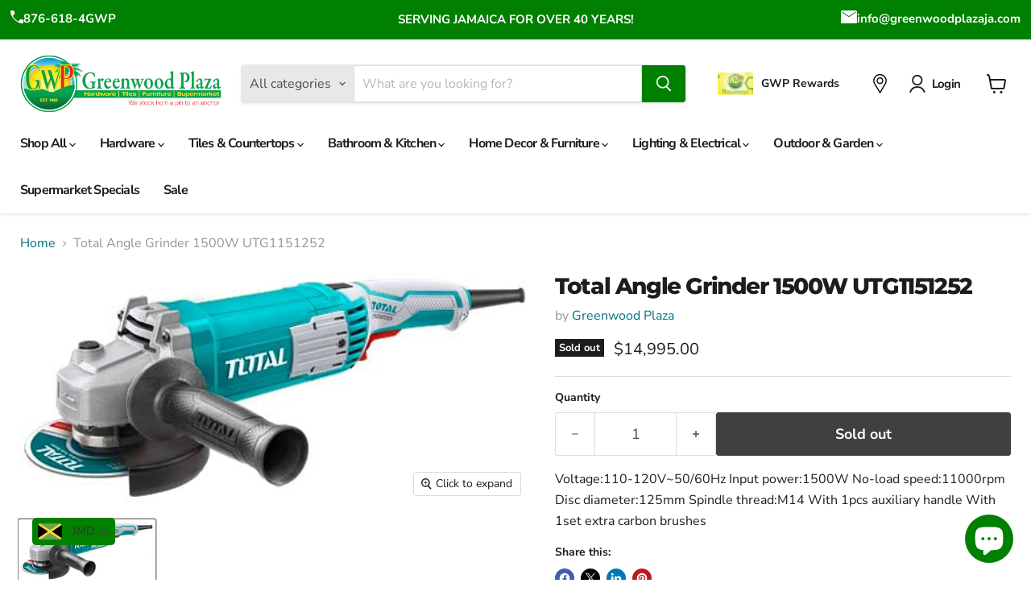

--- FILE ---
content_type: text/html; charset=utf-8
request_url: https://greenwoodplazaja.com/products/grinder-angle-1500w-utg1151252
body_size: 55655
content:
<!doctype html>
<html class="no-js no-touch" lang="en">
  <head>
        <!-- Google Tag Manager -->
    <script>
      (function(w,d,s,l,i){w[l]=w[l]||[];w[l].push({'gtm.start':
      new Date().getTime(),event:'gtm.js'});var f=d.getElementsByTagName(s)[0],
      j=d.createElement(s),dl=l!='dataLayer'?'&l='+l:'';j.async=true;j.src=
      'https://www.googletagmanager.com/gtm.js?id='+i+dl;f.parentNode.insertBefore(j,f);
      })(window,document,'script','dataLayer','GTM-5L8VJX2');
    </script>
    <!-- End Google Tag Manager -->

    <!-- Google Webmaster verification code -->
    <meta name="google-site-verification" content="7v4wJgLgYuDZGyNdKUwn3C6Rv4SkYEGQaEBFTpJeFeU">
    <!-- Bing Webmaster verification code -->
    <meta name="msvalidate.01" content="93BD647591DE29FBF3E06AFD2B079B89">
    <meta charset="utf-8">
    <meta http-equiv="x-ua-compatible" content="IE=edge">

    <link rel="preconnect" href="https://cdn.shopify.com">
    <link rel="preconnect" href="https://fonts.shopifycdn.com">
    <link rel="preconnect" href="https://v.shopify.com">
    <link rel="preconnect" href="https://cdn.shopifycloud.com">

    <title>Total Angle Grinder 1500W UTG1151252 — Greenwood Plaza</title>

    
      <meta name="description" content="Voltage:110-120V~50/60Hz Input power:1500W No-load speed:11000rpm Disc diameter:125mm Spindle thread:M14 With 1pcs auxiliary handle With 1set extra carbon brushes">
    

    
      <link rel="shortcut icon" href="//greenwoodplazaja.com/cdn/shop/files/GWP_Logo_Round_32x32.png?v=1759952168" type="image/png">
    

    
      <link rel="canonical" href="https://greenwoodplazaja.com/products/grinder-angle-1500w-utg1151252" />
    

    <meta name="viewport" content="width=device-width">

    
    





<meta property="og:site_name" content="Greenwood Plaza">
<meta property="og:url" content="https://greenwoodplazaja.com/products/grinder-angle-1500w-utg1151252">
<meta property="og:title" content="Total Angle Grinder 1500W UTG1151252">
<meta property="og:type" content="product">
<meta property="og:description" content="Voltage:110-120V~50/60Hz Input power:1500W No-load speed:11000rpm Disc diameter:125mm Spindle thread:M14 With 1pcs auxiliary handle With 1set extra carbon brushes">




    
    
    

    
    
    <meta
      property="og:image"
      content="https://greenwoodplazaja.com/cdn/shop/files/6941639836216_1388x630.jpg?v=1762557222"
    />
    <meta
      property="og:image:secure_url"
      content="https://greenwoodplazaja.com/cdn/shop/files/6941639836216_1388x630.jpg?v=1762557222"
    />
    <meta property="og:image:width" content="1388" />
    <meta property="og:image:height" content="630" />
    
    
    <meta property="og:image:alt" content="Social media image" />
  








  <meta name="twitter:site" content="@gwpja">





<meta name="twitter:title" content="Total Angle Grinder 1500W UTG1151252">
<meta name="twitter:description" content="Voltage:110-120V~50/60Hz Input power:1500W No-load speed:11000rpm Disc diameter:125mm Spindle thread:M14 With 1pcs auxiliary handle With 1set extra carbon brushes">


    
    
    
      
      
      <meta name="twitter:card" content="summary_large_image">
    
    
    <meta
      property="twitter:image"
      content="https://greenwoodplazaja.com/cdn/shop/files/6941639836216_1200x600_crop_center.jpg?v=1762557222"
    />
    <meta property="twitter:image:width" content="1200" />
    <meta property="twitter:image:height" content="600" />
    
    
    <meta property="twitter:image:alt" content="Social media image" />
  



    <link rel="preload" href="//greenwoodplazaja.com/cdn/fonts/nunito_sans/nunitosans_n7.25d963ed46da26098ebeab731e90d8802d989fa5.woff2" as="font" crossorigin="anonymous">
    <link rel="preload" as="style" href="//greenwoodplazaja.com/cdn/shop/t/21/assets/theme.css?v=60923074367686850261765824156">

    <!-- pxu-sections-js start DO NOT EDIT --><script src="//greenwoodplazaja.com/cdn/shop/t/21/assets/pxu-sections.js?v=134293646728746377821732007459" defer></script><!-- DO NOT EDIT pxu-sections-js end-->
<script>window.performance && window.performance.mark && window.performance.mark('shopify.content_for_header.start');</script><meta name="google-site-verification" content="pph36cUccNWIDIe7r7brDMr51PafUBZM1O8Cxfwg7UE">
<meta id="shopify-digital-wallet" name="shopify-digital-wallet" content="/61264625870/digital_wallets/dialog">
<link rel="alternate" type="application/json+oembed" href="https://greenwoodplazaja.com/products/grinder-angle-1500w-utg1151252.oembed">
<script async="async" src="/checkouts/internal/preloads.js?locale=en-JM"></script>
<script id="shopify-features" type="application/json">{"accessToken":"9f472dd7c2780580b513ba07eb91d7ca","betas":["rich-media-storefront-analytics"],"domain":"greenwoodplazaja.com","predictiveSearch":true,"shopId":61264625870,"locale":"en"}</script>
<script>var Shopify = Shopify || {};
Shopify.shop = "gwpja-com.myshopify.com";
Shopify.locale = "en";
Shopify.currency = {"active":"JMD","rate":"1.0"};
Shopify.country = "JM";
Shopify.theme = {"name":"Greenwood-Plaza\/main","id":133596283086,"schema_name":"Empire","schema_version":"11.1.1","theme_store_id":null,"role":"main"};
Shopify.theme.handle = "null";
Shopify.theme.style = {"id":null,"handle":null};
Shopify.cdnHost = "greenwoodplazaja.com/cdn";
Shopify.routes = Shopify.routes || {};
Shopify.routes.root = "/";</script>
<script type="module">!function(o){(o.Shopify=o.Shopify||{}).modules=!0}(window);</script>
<script>!function(o){function n(){var o=[];function n(){o.push(Array.prototype.slice.apply(arguments))}return n.q=o,n}var t=o.Shopify=o.Shopify||{};t.loadFeatures=n(),t.autoloadFeatures=n()}(window);</script>
<script id="shop-js-analytics" type="application/json">{"pageType":"product"}</script>
<script defer="defer" async type="module" src="//greenwoodplazaja.com/cdn/shopifycloud/shop-js/modules/v2/client.init-shop-cart-sync_D9rMo2Al.en.esm.js"></script>
<script defer="defer" async type="module" src="//greenwoodplazaja.com/cdn/shopifycloud/shop-js/modules/v2/chunk.common_CxiRFgWq.esm.js"></script>
<script type="module">
  await import("//greenwoodplazaja.com/cdn/shopifycloud/shop-js/modules/v2/client.init-shop-cart-sync_D9rMo2Al.en.esm.js");
await import("//greenwoodplazaja.com/cdn/shopifycloud/shop-js/modules/v2/chunk.common_CxiRFgWq.esm.js");

  window.Shopify.SignInWithShop?.initShopCartSync?.({"fedCMEnabled":true,"windoidEnabled":true});

</script>
<script>(function() {
  var isLoaded = false;
  function asyncLoad() {
    if (isLoaded) return;
    isLoaded = true;
    var urls = ["https:\/\/cdn.shopify.com\/s\/files\/1\/0612\/6462\/5870\/t\/2\/assets\/pop_61264625870.js?v=1654206053\u0026shop=gwpja-com.myshopify.com","https:\/\/cdn.shopify.com\/s\/files\/1\/0449\/2568\/1820\/t\/4\/assets\/booster_currency.js?v=1624978055\u0026shop=gwpja-com.myshopify.com","https:\/\/cdn.shopify.com\/s\/files\/1\/0449\/2568\/1820\/t\/4\/assets\/booster_currency.js?v=1624978055\u0026shop=gwpja-com.myshopify.com"];
    for (var i = 0; i < urls.length; i++) {
      var s = document.createElement('script');
      s.type = 'text/javascript';
      s.async = true;
      s.src = urls[i];
      var x = document.getElementsByTagName('script')[0];
      x.parentNode.insertBefore(s, x);
    }
  };
  if(window.attachEvent) {
    window.attachEvent('onload', asyncLoad);
  } else {
    window.addEventListener('load', asyncLoad, false);
  }
})();</script>
<script id="__st">var __st={"a":61264625870,"offset":-18000,"reqid":"546bdb3e-ee0c-4f70-bcfc-ffae6f8f825f-1766159919","pageurl":"greenwoodplazaja.com\/products\/grinder-angle-1500w-utg1151252","u":"212c2d1cfd35","p":"product","rtyp":"product","rid":6996066566350};</script>
<script>window.ShopifyPaypalV4VisibilityTracking = true;</script>
<script id="captcha-bootstrap">!function(){'use strict';const t='contact',e='account',n='new_comment',o=[[t,t],['blogs',n],['comments',n],[t,'customer']],c=[[e,'customer_login'],[e,'guest_login'],[e,'recover_customer_password'],[e,'create_customer']],r=t=>t.map((([t,e])=>`form[action*='/${t}']:not([data-nocaptcha='true']) input[name='form_type'][value='${e}']`)).join(','),a=t=>()=>t?[...document.querySelectorAll(t)].map((t=>t.form)):[];function s(){const t=[...o],e=r(t);return a(e)}const i='password',u='form_key',d=['recaptcha-v3-token','g-recaptcha-response','h-captcha-response',i],f=()=>{try{return window.sessionStorage}catch{return}},m='__shopify_v',_=t=>t.elements[u];function p(t,e,n=!1){try{const o=window.sessionStorage,c=JSON.parse(o.getItem(e)),{data:r}=function(t){const{data:e,action:n}=t;return t[m]||n?{data:e,action:n}:{data:t,action:n}}(c);for(const[e,n]of Object.entries(r))t.elements[e]&&(t.elements[e].value=n);n&&o.removeItem(e)}catch(o){console.error('form repopulation failed',{error:o})}}const l='form_type',E='cptcha';function T(t){t.dataset[E]=!0}const w=window,h=w.document,L='Shopify',v='ce_forms',y='captcha';let A=!1;((t,e)=>{const n=(g='f06e6c50-85a8-45c8-87d0-21a2b65856fe',I='https://cdn.shopify.com/shopifycloud/storefront-forms-hcaptcha/ce_storefront_forms_captcha_hcaptcha.v1.5.2.iife.js',D={infoText:'Protected by hCaptcha',privacyText:'Privacy',termsText:'Terms'},(t,e,n)=>{const o=w[L][v],c=o.bindForm;if(c)return c(t,g,e,D).then(n);var r;o.q.push([[t,g,e,D],n]),r=I,A||(h.body.append(Object.assign(h.createElement('script'),{id:'captcha-provider',async:!0,src:r})),A=!0)});var g,I,D;w[L]=w[L]||{},w[L][v]=w[L][v]||{},w[L][v].q=[],w[L][y]=w[L][y]||{},w[L][y].protect=function(t,e){n(t,void 0,e),T(t)},Object.freeze(w[L][y]),function(t,e,n,w,h,L){const[v,y,A,g]=function(t,e,n){const i=e?o:[],u=t?c:[],d=[...i,...u],f=r(d),m=r(i),_=r(d.filter((([t,e])=>n.includes(e))));return[a(f),a(m),a(_),s()]}(w,h,L),I=t=>{const e=t.target;return e instanceof HTMLFormElement?e:e&&e.form},D=t=>v().includes(t);t.addEventListener('submit',(t=>{const e=I(t);if(!e)return;const n=D(e)&&!e.dataset.hcaptchaBound&&!e.dataset.recaptchaBound,o=_(e),c=g().includes(e)&&(!o||!o.value);(n||c)&&t.preventDefault(),c&&!n&&(function(t){try{if(!f())return;!function(t){const e=f();if(!e)return;const n=_(t);if(!n)return;const o=n.value;o&&e.removeItem(o)}(t);const e=Array.from(Array(32),(()=>Math.random().toString(36)[2])).join('');!function(t,e){_(t)||t.append(Object.assign(document.createElement('input'),{type:'hidden',name:u})),t.elements[u].value=e}(t,e),function(t,e){const n=f();if(!n)return;const o=[...t.querySelectorAll(`input[type='${i}']`)].map((({name:t})=>t)),c=[...d,...o],r={};for(const[a,s]of new FormData(t).entries())c.includes(a)||(r[a]=s);n.setItem(e,JSON.stringify({[m]:1,action:t.action,data:r}))}(t,e)}catch(e){console.error('failed to persist form',e)}}(e),e.submit())}));const S=(t,e)=>{t&&!t.dataset[E]&&(n(t,e.some((e=>e===t))),T(t))};for(const o of['focusin','change'])t.addEventListener(o,(t=>{const e=I(t);D(e)&&S(e,y())}));const B=e.get('form_key'),M=e.get(l),P=B&&M;t.addEventListener('DOMContentLoaded',(()=>{const t=y();if(P)for(const e of t)e.elements[l].value===M&&p(e,B);[...new Set([...A(),...v().filter((t=>'true'===t.dataset.shopifyCaptcha))])].forEach((e=>S(e,t)))}))}(h,new URLSearchParams(w.location.search),n,t,e,['guest_login'])})(!0,!0)}();</script>
<script integrity="sha256-4kQ18oKyAcykRKYeNunJcIwy7WH5gtpwJnB7kiuLZ1E=" data-source-attribution="shopify.loadfeatures" defer="defer" src="//greenwoodplazaja.com/cdn/shopifycloud/storefront/assets/storefront/load_feature-a0a9edcb.js" crossorigin="anonymous"></script>
<script data-source-attribution="shopify.dynamic_checkout.dynamic.init">var Shopify=Shopify||{};Shopify.PaymentButton=Shopify.PaymentButton||{isStorefrontPortableWallets:!0,init:function(){window.Shopify.PaymentButton.init=function(){};var t=document.createElement("script");t.src="https://greenwoodplazaja.com/cdn/shopifycloud/portable-wallets/latest/portable-wallets.en.js",t.type="module",document.head.appendChild(t)}};
</script>
<script data-source-attribution="shopify.dynamic_checkout.buyer_consent">
  function portableWalletsHideBuyerConsent(e){var t=document.getElementById("shopify-buyer-consent"),n=document.getElementById("shopify-subscription-policy-button");t&&n&&(t.classList.add("hidden"),t.setAttribute("aria-hidden","true"),n.removeEventListener("click",e))}function portableWalletsShowBuyerConsent(e){var t=document.getElementById("shopify-buyer-consent"),n=document.getElementById("shopify-subscription-policy-button");t&&n&&(t.classList.remove("hidden"),t.removeAttribute("aria-hidden"),n.addEventListener("click",e))}window.Shopify?.PaymentButton&&(window.Shopify.PaymentButton.hideBuyerConsent=portableWalletsHideBuyerConsent,window.Shopify.PaymentButton.showBuyerConsent=portableWalletsShowBuyerConsent);
</script>
<script>
  function portableWalletsCleanup(e){e&&e.src&&console.error("Failed to load portable wallets script "+e.src);var t=document.querySelectorAll("shopify-accelerated-checkout .shopify-payment-button__skeleton, shopify-accelerated-checkout-cart .wallet-cart-button__skeleton"),e=document.getElementById("shopify-buyer-consent");for(let e=0;e<t.length;e++)t[e].remove();e&&e.remove()}function portableWalletsNotLoadedAsModule(e){e instanceof ErrorEvent&&"string"==typeof e.message&&e.message.includes("import.meta")&&"string"==typeof e.filename&&e.filename.includes("portable-wallets")&&(window.removeEventListener("error",portableWalletsNotLoadedAsModule),window.Shopify.PaymentButton.failedToLoad=e,"loading"===document.readyState?document.addEventListener("DOMContentLoaded",window.Shopify.PaymentButton.init):window.Shopify.PaymentButton.init())}window.addEventListener("error",portableWalletsNotLoadedAsModule);
</script>

<script type="module" src="https://greenwoodplazaja.com/cdn/shopifycloud/portable-wallets/latest/portable-wallets.en.js" onError="portableWalletsCleanup(this)" crossorigin="anonymous"></script>
<script nomodule>
  document.addEventListener("DOMContentLoaded", portableWalletsCleanup);
</script>

<link id="shopify-accelerated-checkout-styles" rel="stylesheet" media="screen" href="https://greenwoodplazaja.com/cdn/shopifycloud/portable-wallets/latest/accelerated-checkout-backwards-compat.css" crossorigin="anonymous">
<style id="shopify-accelerated-checkout-cart">
        #shopify-buyer-consent {
  margin-top: 1em;
  display: inline-block;
  width: 100%;
}

#shopify-buyer-consent.hidden {
  display: none;
}

#shopify-subscription-policy-button {
  background: none;
  border: none;
  padding: 0;
  text-decoration: underline;
  font-size: inherit;
  cursor: pointer;
}

#shopify-subscription-policy-button::before {
  box-shadow: none;
}

      </style>

<script>window.performance && window.performance.mark && window.performance.mark('shopify.content_for_header.end');</script>

    <link href="//greenwoodplazaja.com/cdn/shop/t/21/assets/theme.css?v=60923074367686850261765824156" rel="stylesheet" type="text/css" media="all" />

    
      <link href="//greenwoodplazaja.com/cdn/shop/t/21/assets/ripple.css?v=100240391239311985871730747552" rel="stylesheet" type="text/css" media="all" />
    

    
    <script>
      window.Theme = window.Theme || {};
      window.Theme.version = '11.1.1';
      window.Theme.name = 'Empire';
      window.Theme.routes = {
        "root_url": "/",
        "account_url": "/account",
        "account_login_url": "https://shopify.com/61264625870/account?locale=en&region_country=JM",
        "account_logout_url": "/account/logout",
        "account_register_url": "https://shopify.com/61264625870/account?locale=en",
        "account_addresses_url": "/account/addresses",
        "collections_url": "/collections",
        "all_products_collection_url": "/collections/all",
        "search_url": "/search",
        "predictive_search_url": "/search/suggest",
        "cart_url": "/cart",
        "cart_add_url": "/cart/add",
        "cart_change_url": "/cart/change",
        "cart_clear_url": "/cart/clear",
        "product_recommendations_url": "/recommendations/products",
      };
    </script>
    
    <link href="//greenwoodplazaja.com/cdn/shop/t/21/assets/custom-style.css?v=85018597390750720681747938602" rel="stylesheet" type="text/css" media="all" />

  <script type="text/javascript">
  window.Pop = window.Pop || {};
  window.Pop.common = window.Pop.common || {};
  window.Pop.common.shop = {
    permanent_domain: 'gwpja-com.myshopify.com',
    currency: "JMD",
    money_format: "\u003cspan class=money\u003e${{amount}}\u003c\/span\u003e",
    id: 61264625870
  };
  

  window.Pop.common.template = 'product';
  window.Pop.common.cart = {};
  window.Pop.common.vapid_public_key = "BJuXCmrtTK335SuczdNVYrGVtP_WXn4jImChm49st7K7z7e8gxSZUKk4DhUpk8j2Xpiw5G4-ylNbMKLlKkUEU98=";
  window.Pop.global_config = {"asset_urls":{"loy":{},"rev":{},"pu":{"init_js":null},"widgets":{"init_js":"https:\/\/cdn.shopify.com\/s\/files\/1\/0194\/1736\/6592\/t\/1\/assets\/ba_widget_init.js?v=1728041536","modal_js":"https:\/\/cdn.shopify.com\/s\/files\/1\/0194\/1736\/6592\/t\/1\/assets\/ba_widget_modal.js?v=1728041538","modal_css":"https:\/\/cdn.shopify.com\/s\/files\/1\/0194\/1736\/6592\/t\/1\/assets\/ba_widget_modal.css?v=1654723622"},"forms":{},"global":{"helper_js":"https:\/\/cdn.shopify.com\/s\/files\/1\/0194\/1736\/6592\/t\/1\/assets\/ba_pop_tracking.js?v=1704919189"}},"proxy_paths":{"pop":"\/apps\/ba-pop","app_metrics":"\/apps\/ba-pop\/app_metrics","push_subscription":"\/apps\/ba-pop\/push"},"aat":["pop"],"pv":false,"sts":false,"bam":true,"batc":true,"base_money_format":"\u003cspan class=money\u003e${{amount}}\u003c\/span\u003e","online_store_version":2,"loy_js_api_enabled":false,"shop":{"id":61264625870,"name":"Greenwood Plaza","domain":"greenwoodplazaja.com"}};
  window.Pop.widgets_config = {"id":22810,"active":false,"frequency_limit_amount":2,"frequency_limit_time_unit":"days","background_image":{"position":"none","widget_background_preview_url":""},"initial_state":{"body":"Sign up to receive  exclusive deals and much more.","title":"Become an Insider!","cta_text":"Subscribe","show_email":"true","action_text":"Saving...","footer_text":"You are signing up to receive communication via email and can unsubscribe at any time.","dismiss_text":"No thanks","email_placeholder":"Email Address","phone_placeholder":"Phone Number"},"success_state":{"body":"You are now an exclusive member!","title":"Thanks for Subcribing 🎉","cta_text":"Continue shopping","cta_action":"dismiss","redirect_url":"","open_url_new_tab":"false"},"closed_state":{"action":"close_widget","font_size":"20","action_text":"Subcribe Now","display_offset":"300","display_position":"right"},"error_state":{"submit_error":"Sorry, please try again later","invalid_email":"Please enter valid email address!","error_subscribing":"Error subscribing, try again later","already_registered":"You have already registered","invalid_phone_number":"Please enter valid phone number!"},"trigger":{"action":"on_timer","delay_in_seconds":"10"},"colors":{"link_color":"#4FC3F7","sticky_bar_bg":"#C62828","cta_font_color":"#fff","body_font_color":"#000000","sticky_bar_text":"#fff","background_color":"#ffffff","error_text_color":"#ff2626","title_font_color":"#ff2626","footer_font_color":"#bbb","dismiss_font_color":"#bbb","cta_background_color":"#008000","sticky_coupon_bar_bg":"#286ef8","error_text_background":"","sticky_coupon_bar_text":"#fff"},"sticky_coupon_bar":{"enabled":"false","message":"Don't forget to use your code"},"display_style":{"font":"Arial","size":"regular","align":"center"},"dismissable":true,"has_background":false,"opt_in_channels":["email"],"rules":[],"widget_css":".powered_by_rivo{\n  display: none;\n}\n.ba_widget_main_design {\n  background: #ffffff;\n}\n.ba_widget_content{text-align: center}\n.ba_widget_parent{\n  font-family: Arial;\n}\n.ba_widget_parent.background{\n}\n.ba_widget_left_content{\n}\n.ba_widget_right_content{\n}\n#ba_widget_cta_button:disabled{\n  background: #008000cc;\n}\n#ba_widget_cta_button{\n  background: #008000;\n  color: #fff;\n}\n#ba_widget_cta_button:after {\n  background: #008000e0;\n}\n.ba_initial_state_title, .ba_success_state_title{\n  color: #ff2626;\n}\n.ba_initial_state_body, .ba_success_state_body{\n  color: #000000;\n}\n.ba_initial_state_dismiss_text{\n  color: #bbb;\n}\n.ba_initial_state_footer_text, .ba_initial_state_sms_agreement{\n  color: #bbb;\n}\n.ba_widget_error{\n  color: #ff2626;\n  background: ;\n}\n.ba_link_color{\n  color: #4FC3F7;\n}\n","custom_css":null,"logo":"https:\/\/d15d3imw3mjndz.cloudfront.net\/8xom0j2kk0mgvd36o9dm6csk9oye"};
</script>


<script type="text/javascript">
  

  (function() {
    //Global snippet for Email Popups
    //this is updated automatically - do not edit manually.
    document.addEventListener('DOMContentLoaded', function() {
      function loadScript(src, defer, done) {
        var js = document.createElement('script');
        js.src = src;
        js.defer = defer;
        js.onload = function(){done();};
        js.onerror = function(){
          done(new Error('Failed to load script ' + src));
        };
        document.head.appendChild(js);
      }

      function browserSupportsAllFeatures() {
        return window.Promise && window.fetch && window.Symbol;
      }

      if (browserSupportsAllFeatures()) {
        main();
      } else {
        loadScript('https://cdnjs.cloudflare.com/polyfill/v3/polyfill.min.js?features=Promise,fetch', true, main);
      }

      function loadAppScripts(){
        const popAppEmbedEnabled = document.getElementById("pop-app-embed-init");

        if (window.Pop.global_config.aat.includes("pop") && !popAppEmbedEnabled){
          loadScript(window.Pop.global_config.asset_urls.widgets.init_js, true, function(){});
        }
      }

      function main(err) {
        loadScript(window.Pop.global_config.asset_urls.global.helper_js, false, loadAppScripts);
      }
    });
  })();
</script>

<!-- pxu-sections-css start DO NOT EDIT --><link href="//greenwoodplazaja.com/cdn/shop/t/21/assets/pxu-sections.css?v=84821930138579763911732007457" rel="stylesheet" type="text/css" media="all" /><!-- DO NOT EDIT pxu-sections-css end-->
<!-- BEGIN app block: shopify://apps/rt-christmas-snowfall-effects/blocks/app-embed/0cf10f7c-3937-48ce-9253-6ac6f06bc961 --><script>
  window.roarJs = window.roarJs || {};
  roarJs.XmasConfig = {
    metafields: {
      shop: "gwpja-com.myshopify.com",
      settings: {"enabled":"1","param":{"block_order":["block-1702548084483"],"blocks":{"block-1702548084483":{"type":"#10053","text":"","color":"#efefef","image":""}},"enabled":"0","number":"40","speed_min":"1","speed_max":"3","min_size":"10","max_size":"25","vertical_size":"800","fade_away":"1","random_color":"0","backdrop":{"enabled":"0","color":"#fca2b0","opacity":"25","time":"0"}},"advanced":{"show_on":"all","show_mobile":"1"},"music":{"enabled":"0","song":"first-touch","greeting":"1","greeting_text":"Feel the song","position":{"value":"bottom_left","bottom":"20","top":"20","left":"20","right":"20"},"style":{"color":"#F16465","size":"40","icon":"1"}},"xmas_corner":{"enabled":"0","top_left":{"enabled":"0","decor":"raxm_tl-14","width":"100","top":"0","left":"0"},"top_right":{"enabled":"1","decor":"raxm_tr-10","width":"144","top":"100","right":"-12"},"bottom_left":{"enabled":"0","decor":"raxm_bl-15","width":"200","bottom":"0","left":"0"},"bottom_right":{"enabled":"0","decor":"raxm_br-15","width":"200","bottom":"0","right":"0"}},"xmas_gift":{"enabled":"0","title":"Happy Valentine!","message":"Say I Love with an e-Gift card.","color":"#BC1C2D","background":"#FFFFFF","bg_image_enabled":"1","bg_image":"7","icon_type":"1","icon_size":"80","position":{"value":"top_left","bottom":"20","top":"5","left":"0","right":"20"}},"xmas_light":{"enabled":"0","background":"#222222","color_1":"#00f7a5","color_2":"#fff952","color_3":"#00ffff","color_4":"#f70094","simple":"0"},"xmas_santa":{"enabled":"0","decor":"raxm_sc-9","width":"110","position":"middle"},"xmas_storm":{"enabled":"0","number":"600","color":"#efefef","simple":"0"},"confetti":{"enabled":"0","count":"50","size":"20","speed":"10","opacity":"80","color_1":"#e6261f","color_2":"#eb7532","color_3":"#f7d038","color_4":"#a3e048","color_5":"#34bbe6","color_6":"#4355db"},"leaves":{"enabled":"0","count":"50","size":"20","speed":"10","opacity":"80","color_1":"#ff9f32","color_2":"#ffc46c","color_3":"#ff956e","color_4":"#f86161"},"firework":{"enabled":"0","count":"6","scale":"200","speed":"40","stroke":"1","opacity":"80","color_1":"#00ff78","color_2":"#245d41","color_3":"#ceff00"},"particles":{"enabled":"0","count":"30","radius":"16","speed":"20","opacity":"80","color_1":"#51cacc","color_2":"#9df871","color_3":"#e0ff77","color_4":"#de9dd6","color_5":"#ff708e"},"rainy":{"enabled":"0","count":"7","scale":"60","speed":"20","stroke":"1","min":"7","max":"14","opacity":"80","color_1":"#01cbe1","color_2":"#38e0f5","color_3":"#a9f0f9"},"ripple":{"enabled":"0","count":"20","radius":"20","speed":"60","stroke":"1","variant":"50","opacity":"80","color_1":"#089ccc","color_2":"#f5b70f","color_3":"#cc0505","color_4":"#e7e0c9","color_5":"#9bcc31"},"sunny":{"enabled":"0","type":"1","show_dust":"1"},"holiday":{"enabled":"0","type":"1"},"only1":"true"},
      moneyFormat: "\u003cspan class=money\u003e${{amount}}\u003c\/span\u003e"
    }
  }
</script>


<!-- END app block --><!-- BEGIN app block: shopify://apps/rt-social-chat-live-chat/blocks/app-embed/9baee9b7-6929-47af-9935-05bcdc376396 --><script>
  window.roarJs = window.roarJs || {};
  roarJs.WhatsAppConfig = {
    metafields: {
      shop: "gwpja-com.myshopify.com",
      settings: {"enabled":"0","block_order":["1648143139917","1648142889553","1492096252560"],"blocks":{"1648143139917":{"disabled":"1","type":"whatsapp","number":"18763017747","whatsapp_web":"0","name":"","label":"Sales","avatar":"0","avatar_url":"https:\/\/www.gravatar.com\/avatar","online":"0","timezone":"America\/Bogota","sunday":{"enabled":"1","range":"570,930"},"monday":{"enabled":"1","range":"510,990"},"tuesday":{"enabled":"1","range":"510,990"},"wednesday":{"enabled":"1","range":"510,990"},"thursday":{"enabled":"1","range":"510,990"},"friday":{"enabled":"1","range":"510,990"},"saturday":{"enabled":"1","range":"510,960"},"offline":"We will be back soon","chat":{"enabled":"1","greeting":"Hello! I'm John from the support team."},"message":"","page_url":"0"},"1648142889553":{"disabled":"1","type":"whatsapp","number":"18765676341","whatsapp_web":"0","name":"","label":"GWP Tile Gallery","avatar":"0","avatar_url":"https:\/\/www.gravatar.com\/avatar","online":"1","timezone":"America\/New_York","sunday":{"enabled":"1","range":"480,1050"},"monday":{"enabled":"1","range":"480,1050"},"tuesday":{"enabled":"1","range":"480,1050"},"wednesday":{"enabled":"1","range":"480,1050"},"thursday":{"enabled":"1","range":"480,1050"},"friday":{"enabled":"1","range":"480,1050"},"saturday":{"enabled":"1","range":"480,1050"},"offline":"I will be back soon","chat":{"enabled":"1","greeting":"Hello! I'm John from the support team."},"message":"","page_url":"0"},"1492096252560":{"disabled":"1","type":"whatsapp","number":"+18764292736","whatsapp_web":"0","name":"","label":"Support","avatar":"0","avatar_url":"https:\/\/www.gravatar.com\/avatar","online":"1","timezone":"America\/New_York","sunday":{"enabled":"1","range":"480,1050"},"monday":{"enabled":"1","range":"480,1050"},"tuesday":{"enabled":"1","range":"480,1050"},"wednesday":{"enabled":"1","range":"480,1050"},"thursday":{"enabled":"1","range":"480,1050"},"friday":{"enabled":"1","range":"480,1050"},"saturday":{"enabled":"1","range":"480,1050"},"offline":"I will be back soon","chat":{"enabled":"1","greeting":"Hello! I'm John from the support team."},"message":"","page_url":"0"}},"param":{"newtab":"0","offline_disabled":"0","offline_message":"1","greeting":{"enabled":"1","message":"Hi there! How can we help you? Tap here to start chat with us.","delay":"5"},"pending":{"enabled":"1","number":"1","color":"#ffffff","background":"#dd0000"},"position":{"value":"right","bottom":"100","left":"20","right":"20"},"cta_type":"all"},"mobile":{"enabled":"1","position":{"value":"inherit","bottom":"20","left":"20","right":"20"}},"style":{"gradient":"preset","pattern":"0","custom":{"color":"#ffffff","background":"#2db67c"},"icon":"5","rounded":"0"},"share":{"block_order":["facebook","twitter","whatsapp","1715812033996"],"blocks":{"facebook":{"type":"facebook","label":"Share on Facebook"},"twitter":{"type":"twitter","label":"Share on Twitter"},"whatsapp":{"type":"whatsapp","label":"Share on Whatsapp"},"1715812033996":{"type":"facebook","label":"Share on Facebook"}},"param":{"enabled":"1","position":"left"},"mobile":{"enabled":"1","position":"left"},"style":{"color":"#000000","background":"#ffffff"},"texts":{"button":"Share","message":"Check us out, we stock from a pin to an anchor!"}},"charge":false,"onetime":false,"track_url":"https:\/\/haloroar.com\/app\/whatsapp\/tracking","texts":{"title":"Hi there 👋","description":"Welcome to Social Chat and Share. Ask us anything 🎉","note":"We typically reply within a few minutes","button":"Chat with us","placeholder":"Send a message…","emoji_search":"Search emoji…","emoji_frequently":"Frequently used","emoji_people":"People","emoji_nature":"Nature","emoji_objects":"Objects","emoji_places":"Places","emoji_symbols":"Symbols","emoji_not_found":"No emoji could be found"},"only1":"true"},
      moneyFormat: "\u003cspan class=money\u003e${{amount}}\u003c\/span\u003e"
    }
  }
</script>

<script src="https://cdn.shopify.com/extensions/019a1460-f72e-7cbc-becc-90116917fae9/rt-whats-app-chat-live-chat-2/assets/whatsapp.js" defer></script>


<!-- END app block --><!-- BEGIN app block: shopify://apps/labeler/blocks/app-embed/38a5b8ec-f58a-4fa4-8faa-69ddd0f10a60 -->

<script>
  let aco_allProducts = new Map();
</script>
<script>
  const normalStyle = [
  "background: rgb(173, 216, 230)",
  "padding: 15px",
  "font-size: 1.5em",
  "font-family: 'Poppins', sans-serif",
  "color: black",
  "border-radius: 10px",
  ];
  const warningStyle = [
  "background: rgb(255, 165, 0)",
  "padding: 15px",
  "font-size: 1.5em",
  "font-family: 'Poppins', sans-serif",
  "color: black", 
  "border-radius: 10px",
  ];
  let content = "%cWelcome to labeler v3!🎉🎉";
  let version = "v3";

  if (version !== "v3") {
    content = "%cWarning! Update labeler to v3 ⚠️⚠️";
    console.log(content, warningStyle.join(";"));
  }
  else {
    console.log(content, normalStyle.join(";"));
  }
  try{
     
    
        aco_allProducts.set(`grinder-angle-1500w-utg1151252`,{
              availableForSale: false,
              collections: [{"id":278770974926,"handle":"power-tools","updated_at":"2025-10-08T14:50:33-05:00","published_at":"2022-03-29T20:46:59-05:00","sort_order":"best-selling","template_suffix":"","published_scope":"global","title":"Power Tools","body_html":"\u003cp\u003eTough jobs need tough tools, and that’s exactly what you’ll find in this handheld power tools collection from \u003ca href=\"https:\/\/greenwoodplazaja.com\/\"\u003eJamaica’s Greenwood Plaza\u003c\/a\u003e! Built for performance and reliability, our range includes drills, grinders, saws, sanders, and more, all chosen to handle the island’s toughest construction, renovation, and DIY projects. Experience power, precision, and long-term durability with solid equipment that works as hard as you. Shop online now for convenient island-wide delivery or fast in-person pickup at your nearest Greenwood Plaza!\u003c\/p\u003e"},{"id":298186014926,"handle":"pre-christmas-storewide-sale","title":"Storewide Sale","updated_at":"2025-12-18T09:21:17-05:00","body_html":"","published_at":"2024-12-03T10:07:25-05:00","sort_order":"best-selling","template_suffix":"","disjunctive":false,"rules":[{"column":"is_price_reduced","relation":"is_not_set","condition":""}],"published_scope":"global"},{"id":278610837710,"handle":"tile-tools","updated_at":"2025-10-01T10:19:07-05:00","published_at":"2022-03-22T12:25:53-05:00","sort_order":"best-selling","template_suffix":"","published_scope":"global","title":"Tile Tools","body_html":""},{"id":278635643086,"handle":"tools-equipment","updated_at":"2025-11-14T14:35:46-05:00","published_at":"2022-03-23T15:03:56-05:00","sort_order":"best-selling","template_suffix":"","published_scope":"global","title":"Tools \u0026 Equipment","body_html":"\u003cp\u003ePlanning to transform your itty-bitty bathroom into a bathing oasis? Looking to turn \u003ca href=\"https:\/\/greenwoodplazaja.com\/collections\/kitchen-bathroom\"\u003eyour cramped kitchen\u003c\/a\u003e into a chef’s paradise? Don’t start your home renovation project without our quality construction tools and equipment at \u003ca href=\"https:\/\/greenwoodplazaja.com\/\"\u003eGreenwood Plaza\u003c\/a\u003e in Jamaica. Our tools make home projects easy. They’ll also help you launch or grow a home remodeling business. Start building today!\u003c\/p\u003e"},{"id":279642767566,"handle":"total-tools","updated_at":"2025-11-14T14:35:46-05:00","published_at":"2022-05-12T17:15:27-05:00","sort_order":"best-selling","template_suffix":"","published_scope":"global","title":"Total Tools","body_html":"\u003cp\u003eTotal Tools offers a robust suite of industrial equipment trusted by professionals across the globe for tackling projects big and small. This extensive array of power tools, \u003ca href=\"https:\/\/greenwoodplazaja.com\/collections\/hand-tools\"\u003ehand tools\u003c\/a\u003e, and accessories is all you need to simplify your work and achieve perfection on all your projects, whether you’re a seasoned professional or an enthusiastic DIY-er. Explore the collection below to get your Total Tools online now!\u003c\/p\u003e","image":{"created_at":"2023-12-15T17:46:36-05:00","alt":null,"width":1920,"height":680,"src":"\/\/greenwoodplazaja.com\/cdn\/shop\/collections\/31f3c08e99d245a7a5dbdccbe2df11e6.webp?v=1702680397"}}],
              first_variant: null,
              price:`14,995.00`,
              compareAtPriceRange: {
                maxVariantPrice: {
                    amount: `0.00`,
                    currencyCode: `JMD`
                },
                minVariantPrice: {
                    amount: `0.00`,
                    currencyCode: `JMD`
                },
              },
              createdAt: `2022-04-23 15:20:26 -0500`,
              featuredImage: `files/6941639836216.jpg`,
              handle: `grinder-angle-1500w-utg1151252`,
              id:"6996066566350",
              images: [
                
                {
                  id: "37942762307790",
                  url: `files/6941639836216.jpg`,
                  altText: `Total Angle Grinder 1500W UTG1151252`,
                },
                
              ],
              priceRange: {
                maxVariantPrice: {
                  amount:`14,995.00`
                },
                minVariantPrice: {
                  amount:`14,995.00`
                },
              },
              productType: `Tools`,
              publishedAt: `2022-04-23 15:27:54 -0500`,
              tags: ["April Tools Sale"],
              title: `Total Angle Grinder 1500W UTG1151252`,
              variants: [
                
                {
                availableForSale: false,
                compareAtPrice : {
                  amount:``
                },
                id: `gid://shopify/ProductVariant/41141523153102`,
                quantityAvailable:0,
                image : {
                  id: "37942762307790",
                  url: `files/6941639836216.jpg`,
                  altText: `Total Angle Grinder 1500W UTG1151252`,
                },
                price :{
                  amount: `14,995.00`,
                  currencyCode: `JMD`
                  },
                title: `Default Title`,
                },
                
              ] ,
              vendor: `Greenwood Plaza`,
              type: `Tools`,
            });
       
   
    
       }catch(err){
        console.log(err)
       }
       aco_allProducts.forEach((value,key) => {
        const data = aco_allProducts.get(key)
        data.totalInventory = data.variants.reduce((acc,curr) => {
          return acc + curr.quantityAvailable
        },0)
        data.variants.forEach((el,index)=>{
          if(!el.image.url){
            data.variants[index].image.url = data.images[0]?.url || ""
          }
        })
        aco_allProducts.set(key,data)
       });
</script>

  <script
    src="https://cdnjs.cloudflare.com/ajax/libs/axios/1.6.7/axios.min.js"
    integrity="sha512-NQfB/bDaB8kaSXF8E77JjhHG5PM6XVRxvHzkZiwl3ddWCEPBa23T76MuWSwAJdMGJnmQqM0VeY9kFszsrBEFrQ=="
    crossorigin="anonymous"
    referrerpolicy="no-referrer"
    defer
  ></script>
  <script>
    const betaStyle = [
    "background: rgb(144, 238, 144)",
    "padding: 5px",
    "font-size: 1em",
    "font-family: 'Poppins', sans-serif",
    "color: black",
    "border-radius: 10px",
    ];
    const isbeta = "false";
    const betaContent = "%cStable version"
    console.log(betaContent, betaStyle.join(";"));
    let labelerCdnData = {"version":"v3","status":true,"storeFrontApi":"c7a1aca3146db156c278b5f937da79b8","subscription":{},"badges":[{"id":"4c605334-5e56-4666-90e1-c8ff1b6b98fc","title":"25% off ","imageUrl":"V3/gwpja-com.myshopify.com/assets/png/c093eee8d5c32d5b65a51e11d.png","svgUrl":null,"pngUrl":null,"webpUrl":null,"style":{"type":"percentage","angle":0,"width":45,"height":25,"margin":{"top":15,"left":"inherit","right":19,"bottom":"inherit","objectPosition":"right top"},"opacity":1,"position":"RT","svgStyle":{"text":[],"shape":[]},"alignment":null,"animation":{"name":"bounce","duration":2,"iteration":"infinite"},"aspectRatio":true},"createdAt":"2024-11-14T17:07:01.184Z","isActivated":false,"rules":{"inStock":false,"lowStock":10,"selected":["specificProducts"],"scheduler":{"status":false,"endDate":"2025-01-14T00:00:00.000Z","endTime":"23:59","timezone":"(GMT-12:00) Etc/GMT+12","weekdays":{"friday":{"end":"23:59","start":"00:00","status":true},"monday":{"end":"23:59","start":"00:00","status":true},"sunday":{"end":"23:59","start":"00:00","status":true},"tuesday":{"end":"23:59","start":"00:00","status":true},"saturday":{"end":"23:59","start":"00:00","status":true},"thursday":{"end":"23:59","start":"00:00","status":true},"wednesday":{"end":"23:59","start":"00:00","status":true}},"startDate":"2024-11-14T00:00:00.000Z","startTime":"00:00"},"comingSoon":7,"outOfStock":false,"priceRange":{"max":2000,"min":0},"allProducts":false,"newArrivals":7,"productType":{"excludeTypes":[],"includeTypes":[]},"specificTags":{"excludeTags":[],"includeTags":[]},"productVendor":{"excludeVendors":[],"includeVendors":[]},"publishedDate":{"to":"2024-11-14T00:00:00.000Z","from":"2024-11-07T00:00:00.000Z"},"specificProducts":["gid://shopify/Product/7305903636686","gid://shopify/Product/7100094185678","gid://shopify/Product/7470836515022","gid://shopify/Product/7307600756942","gid://shopify/Product/6997913305294","gid://shopify/Product/7021236715726","gid://shopify/Product/7021236617422","gid://shopify/Product/7094474834126","gid://shopify/Product/7519396167886","gid://shopify/Product/7520856375502","gid://shopify/Product/7424435847374","gid://shopify/Product/7424436273358","gid://shopify/Product/7421355032782","gid://shopify/Product/7093920563406","gid://shopify/Product/7093921022158","gid://shopify/Product/7093920989390","gid://shopify/Product/7093920596174","gid://shopify/Product/7431074414798","gid://shopify/Product/7431074480334","gid://shopify/Product/7519396364494","gid://shopify/Product/7502818443470","gid://shopify/Product/7520856408270","gid://shopify/Product/7488717062350","gid://shopify/Product/6990359494862","gid://shopify/Product/7510132719822","gid://shopify/Product/7281005560014","gid://shopify/Product/7455602606286","gid://shopify/Product/7431074316494","gid://shopify/Product/7058483904718","gid://shopify/Product/7058483970254","gid://shopify/Product/7421354967246","gid://shopify/Product/7421355000014","gid://shopify/Product/7487597838542","gid://shopify/Product/7424435978446","gid://shopify/Product/7426491285710","gid://shopify/Product/7426491187406","gid://shopify/Product/7424436076750","gid://shopify/Product/7426720366798","gid://shopify/Product/7487203836110","gid://shopify/Product/7487597773006","gid://shopify/Product/7488717127886","gid://shopify/Product/7521202864334","gid://shopify/Product/7137088078030","gid://shopify/Product/7137087979726","gid://shopify/Product/7137087914190","gid://shopify/Product/7137088045262","gid://shopify/Product/7137088012494","gid://shopify/Product/7137088110798","gid://shopify/Product/7137088143566","gid://shopify/Product/7137088176334","gid://shopify/Product/7137012449486","gid://shopify/Product/7137088635086","gid://shopify/Product/7137088700622","gid://shopify/Product/7137088667854","gid://shopify/Product/7137088602318","gid://shopify/Product/7137088274638","gid://shopify/Product/7137087881422","gid://shopify/Product/7137088307406","gid://shopify/Product/7137088471246","gid://shopify/Product/7137088340174","gid://shopify/Product/7137088536782","gid://shopify/Product/7137088504014","gid://shopify/Product/7137088569550","gid://shopify/Product/7137088405710","gid://shopify/Product/7137088209102","gid://shopify/Product/7137088241870","gid://shopify/Product/7137087815886","gid://shopify/Product/7137087848654","gid://shopify/Product/7137087946958"],"specificVariants":[],"countryRestriction":{"excludedCountry":[],"includedCountry":[]},"specificCollection":{"excludeCollections":[],"includeCollections":[]}},"svgToStoreFront":false,"premium":false,"selectedPages":["products","collections","search","home"],"dynamic":false,"options":{"timerOptions":{"dayLabel":"Days","minLabel":"Minutes","secLabel":"Seconds","hourLabel":"Hours","hideAfterTimeOut":false},"percentageInBetweenForSaleOn":{"max":100,"min":1,"status":false}},"shopId":"721184ad-53a2-416e-a57c-13248a120f4f","categoryId":null,"collectionId":"2b1d2980-a5cf-41c6-b791-df5a266f3911","Category":null}],"labels":[],"trustBadges":[],"announcements":[],"configuration":{"path":{},"style":{},"attributes":[],"themeOverWrite":[{"page":"product","child":"","parent":""},{"page":"collection","child":"","parent":""},{"page":"home","child":"","parent":""},{"page":"search","child":"","parent":""}],"modalConfiguration":{"isModalClosed":true}}}
  </script>
  <script
    src="https://cdn.shopify.com/extensions/019aa5a9-33de-7785-bd5d-f450f9f04838/4.1.1/assets/migrate.js"
    type="text/javascript"
    id="labeler_migrate"
    defer
  ></script>
  <script
    src="https://cdn.shopify.com/extensions/019aa5a9-33de-7785-bd5d-f450f9f04838/4.1.1/assets/fetchProduct.js"
    type="text/javascript"
    id="labeler_fetchProduct"
    defer
  ></script>
  <script
    src="https://cdn.shopify.com/extensions/019aa5a9-33de-7785-bd5d-f450f9f04838/4.1.1/assets/themejson.js"
    type="text/javascript"
    id="labeler_themejson"
    defer
  ></script>
  <script
    src="https://cdn.shopify.com/extensions/019aa5a9-33de-7785-bd5d-f450f9f04838/4.1.1/assets/product-label-js-v3.js"
    type="text/javascript"
    id="labeler_product-label-js-v3"
    defer
  ></script>
  <link rel="stylesheet" href="https://cdn.shopify.com/extensions/019aa5a9-33de-7785-bd5d-f450f9f04838/4.1.1/assets/style.css">
  <link rel="stylesheet" href="https://cdn.shopify.com/extensions/019aa5a9-33de-7785-bd5d-f450f9f04838/4.1.1/assets/animations.css">


<!-- END app block --><script src="https://cdn.shopify.com/extensions/99571a09-0190-49a0-af7c-03a86f91d0a8/1.0.0/assets/xmas.js" type="text/javascript" defer="defer"></script>
<link href="https://cdn.shopify.com/extensions/99571a09-0190-49a0-af7c-03a86f91d0a8/1.0.0/assets/xmas.css" rel="stylesheet" type="text/css" media="all">
<script src="https://cdn.shopify.com/extensions/536d96f7-0135-4088-8115-b437e46c5b33/forms-2278/assets/shopify-forms-loader.js" type="text/javascript" defer="defer"></script>
<script src="https://cdn.shopify.com/extensions/7bc9bb47-adfa-4267-963e-cadee5096caf/inbox-1252/assets/inbox-chat-loader.js" type="text/javascript" defer="defer"></script>
<link href="https://cdn.shopify.com/extensions/019a1460-f72e-7cbc-becc-90116917fae9/rt-whats-app-chat-live-chat-2/assets/whatsapp.css" rel="stylesheet" type="text/css" media="all">
<script src="https://cdn.shopify.com/extensions/019b0ca3-aa13-7aa2-a0b4-6cb667a1f6f7/essential-countdown-timer-55/assets/countdown_timer_essential_apps.min.js" type="text/javascript" defer="defer"></script>
<script src="https://cdn.shopify.com/extensions/a9a32278-85fd-435d-a2e4-15afbc801656/nova-multi-currency-converter-1/assets/nova-cur-app-embed.js" type="text/javascript" defer="defer"></script>
<link href="https://cdn.shopify.com/extensions/a9a32278-85fd-435d-a2e4-15afbc801656/nova-multi-currency-converter-1/assets/nova-cur.css" rel="stylesheet" type="text/css" media="all">
<link href="https://monorail-edge.shopifysvc.com" rel="dns-prefetch">
<script>(function(){if ("sendBeacon" in navigator && "performance" in window) {try {var session_token_from_headers = performance.getEntriesByType('navigation')[0].serverTiming.find(x => x.name == '_s').description;} catch {var session_token_from_headers = undefined;}var session_cookie_matches = document.cookie.match(/_shopify_s=([^;]*)/);var session_token_from_cookie = session_cookie_matches && session_cookie_matches.length === 2 ? session_cookie_matches[1] : "";var session_token = session_token_from_headers || session_token_from_cookie || "";function handle_abandonment_event(e) {var entries = performance.getEntries().filter(function(entry) {return /monorail-edge.shopifysvc.com/.test(entry.name);});if (!window.abandonment_tracked && entries.length === 0) {window.abandonment_tracked = true;var currentMs = Date.now();var navigation_start = performance.timing.navigationStart;var payload = {shop_id: 61264625870,url: window.location.href,navigation_start,duration: currentMs - navigation_start,session_token,page_type: "product"};window.navigator.sendBeacon("https://monorail-edge.shopifysvc.com/v1/produce", JSON.stringify({schema_id: "online_store_buyer_site_abandonment/1.1",payload: payload,metadata: {event_created_at_ms: currentMs,event_sent_at_ms: currentMs}}));}}window.addEventListener('pagehide', handle_abandonment_event);}}());</script>
<script id="web-pixels-manager-setup">(function e(e,d,r,n,o){if(void 0===o&&(o={}),!Boolean(null===(a=null===(i=window.Shopify)||void 0===i?void 0:i.analytics)||void 0===a?void 0:a.replayQueue)){var i,a;window.Shopify=window.Shopify||{};var t=window.Shopify;t.analytics=t.analytics||{};var s=t.analytics;s.replayQueue=[],s.publish=function(e,d,r){return s.replayQueue.push([e,d,r]),!0};try{self.performance.mark("wpm:start")}catch(e){}var l=function(){var e={modern:/Edge?\/(1{2}[4-9]|1[2-9]\d|[2-9]\d{2}|\d{4,})\.\d+(\.\d+|)|Firefox\/(1{2}[4-9]|1[2-9]\d|[2-9]\d{2}|\d{4,})\.\d+(\.\d+|)|Chrom(ium|e)\/(9{2}|\d{3,})\.\d+(\.\d+|)|(Maci|X1{2}).+ Version\/(15\.\d+|(1[6-9]|[2-9]\d|\d{3,})\.\d+)([,.]\d+|)( \(\w+\)|)( Mobile\/\w+|) Safari\/|Chrome.+OPR\/(9{2}|\d{3,})\.\d+\.\d+|(CPU[ +]OS|iPhone[ +]OS|CPU[ +]iPhone|CPU IPhone OS|CPU iPad OS)[ +]+(15[._]\d+|(1[6-9]|[2-9]\d|\d{3,})[._]\d+)([._]\d+|)|Android:?[ /-](13[3-9]|1[4-9]\d|[2-9]\d{2}|\d{4,})(\.\d+|)(\.\d+|)|Android.+Firefox\/(13[5-9]|1[4-9]\d|[2-9]\d{2}|\d{4,})\.\d+(\.\d+|)|Android.+Chrom(ium|e)\/(13[3-9]|1[4-9]\d|[2-9]\d{2}|\d{4,})\.\d+(\.\d+|)|SamsungBrowser\/([2-9]\d|\d{3,})\.\d+/,legacy:/Edge?\/(1[6-9]|[2-9]\d|\d{3,})\.\d+(\.\d+|)|Firefox\/(5[4-9]|[6-9]\d|\d{3,})\.\d+(\.\d+|)|Chrom(ium|e)\/(5[1-9]|[6-9]\d|\d{3,})\.\d+(\.\d+|)([\d.]+$|.*Safari\/(?![\d.]+ Edge\/[\d.]+$))|(Maci|X1{2}).+ Version\/(10\.\d+|(1[1-9]|[2-9]\d|\d{3,})\.\d+)([,.]\d+|)( \(\w+\)|)( Mobile\/\w+|) Safari\/|Chrome.+OPR\/(3[89]|[4-9]\d|\d{3,})\.\d+\.\d+|(CPU[ +]OS|iPhone[ +]OS|CPU[ +]iPhone|CPU IPhone OS|CPU iPad OS)[ +]+(10[._]\d+|(1[1-9]|[2-9]\d|\d{3,})[._]\d+)([._]\d+|)|Android:?[ /-](13[3-9]|1[4-9]\d|[2-9]\d{2}|\d{4,})(\.\d+|)(\.\d+|)|Mobile Safari.+OPR\/([89]\d|\d{3,})\.\d+\.\d+|Android.+Firefox\/(13[5-9]|1[4-9]\d|[2-9]\d{2}|\d{4,})\.\d+(\.\d+|)|Android.+Chrom(ium|e)\/(13[3-9]|1[4-9]\d|[2-9]\d{2}|\d{4,})\.\d+(\.\d+|)|Android.+(UC? ?Browser|UCWEB|U3)[ /]?(15\.([5-9]|\d{2,})|(1[6-9]|[2-9]\d|\d{3,})\.\d+)\.\d+|SamsungBrowser\/(5\.\d+|([6-9]|\d{2,})\.\d+)|Android.+MQ{2}Browser\/(14(\.(9|\d{2,})|)|(1[5-9]|[2-9]\d|\d{3,})(\.\d+|))(\.\d+|)|K[Aa][Ii]OS\/(3\.\d+|([4-9]|\d{2,})\.\d+)(\.\d+|)/},d=e.modern,r=e.legacy,n=navigator.userAgent;return n.match(d)?"modern":n.match(r)?"legacy":"unknown"}(),u="modern"===l?"modern":"legacy",c=(null!=n?n:{modern:"",legacy:""})[u],f=function(e){return[e.baseUrl,"/wpm","/b",e.hashVersion,"modern"===e.buildTarget?"m":"l",".js"].join("")}({baseUrl:d,hashVersion:r,buildTarget:u}),m=function(e){var d=e.version,r=e.bundleTarget,n=e.surface,o=e.pageUrl,i=e.monorailEndpoint;return{emit:function(e){var a=e.status,t=e.errorMsg,s=(new Date).getTime(),l=JSON.stringify({metadata:{event_sent_at_ms:s},events:[{schema_id:"web_pixels_manager_load/3.1",payload:{version:d,bundle_target:r,page_url:o,status:a,surface:n,error_msg:t},metadata:{event_created_at_ms:s}}]});if(!i)return console&&console.warn&&console.warn("[Web Pixels Manager] No Monorail endpoint provided, skipping logging."),!1;try{return self.navigator.sendBeacon.bind(self.navigator)(i,l)}catch(e){}var u=new XMLHttpRequest;try{return u.open("POST",i,!0),u.setRequestHeader("Content-Type","text/plain"),u.send(l),!0}catch(e){return console&&console.warn&&console.warn("[Web Pixels Manager] Got an unhandled error while logging to Monorail."),!1}}}}({version:r,bundleTarget:l,surface:e.surface,pageUrl:self.location.href,monorailEndpoint:e.monorailEndpoint});try{o.browserTarget=l,function(e){var d=e.src,r=e.async,n=void 0===r||r,o=e.onload,i=e.onerror,a=e.sri,t=e.scriptDataAttributes,s=void 0===t?{}:t,l=document.createElement("script"),u=document.querySelector("head"),c=document.querySelector("body");if(l.async=n,l.src=d,a&&(l.integrity=a,l.crossOrigin="anonymous"),s)for(var f in s)if(Object.prototype.hasOwnProperty.call(s,f))try{l.dataset[f]=s[f]}catch(e){}if(o&&l.addEventListener("load",o),i&&l.addEventListener("error",i),u)u.appendChild(l);else{if(!c)throw new Error("Did not find a head or body element to append the script");c.appendChild(l)}}({src:f,async:!0,onload:function(){if(!function(){var e,d;return Boolean(null===(d=null===(e=window.Shopify)||void 0===e?void 0:e.analytics)||void 0===d?void 0:d.initialized)}()){var d=window.webPixelsManager.init(e)||void 0;if(d){var r=window.Shopify.analytics;r.replayQueue.forEach((function(e){var r=e[0],n=e[1],o=e[2];d.publishCustomEvent(r,n,o)})),r.replayQueue=[],r.publish=d.publishCustomEvent,r.visitor=d.visitor,r.initialized=!0}}},onerror:function(){return m.emit({status:"failed",errorMsg:"".concat(f," has failed to load")})},sri:function(e){var d=/^sha384-[A-Za-z0-9+/=]+$/;return"string"==typeof e&&d.test(e)}(c)?c:"",scriptDataAttributes:o}),m.emit({status:"loading"})}catch(e){m.emit({status:"failed",errorMsg:(null==e?void 0:e.message)||"Unknown error"})}}})({shopId: 61264625870,storefrontBaseUrl: "https://greenwoodplazaja.com",extensionsBaseUrl: "https://extensions.shopifycdn.com/cdn/shopifycloud/web-pixels-manager",monorailEndpoint: "https://monorail-edge.shopifysvc.com/unstable/produce_batch",surface: "storefront-renderer",enabledBetaFlags: ["2dca8a86"],webPixelsConfigList: [{"id":"232161486","configuration":"{\"config\":\"{\\\"pixel_id\\\":\\\"G-63FZDXP6W1\\\",\\\"gtag_events\\\":[{\\\"type\\\":\\\"begin_checkout\\\",\\\"action_label\\\":\\\"G-63FZDXP6W1\\\"},{\\\"type\\\":\\\"search\\\",\\\"action_label\\\":\\\"G-63FZDXP6W1\\\"},{\\\"type\\\":\\\"view_item\\\",\\\"action_label\\\":[\\\"G-63FZDXP6W1\\\",\\\"MC-T209LVY5MS\\\"]},{\\\"type\\\":\\\"purchase\\\",\\\"action_label\\\":[\\\"G-63FZDXP6W1\\\",\\\"MC-T209LVY5MS\\\"]},{\\\"type\\\":\\\"page_view\\\",\\\"action_label\\\":[\\\"G-63FZDXP6W1\\\",\\\"MC-T209LVY5MS\\\"]},{\\\"type\\\":\\\"add_payment_info\\\",\\\"action_label\\\":\\\"G-63FZDXP6W1\\\"},{\\\"type\\\":\\\"add_to_cart\\\",\\\"action_label\\\":\\\"G-63FZDXP6W1\\\"}],\\\"enable_monitoring_mode\\\":false}\"}","eventPayloadVersion":"v1","runtimeContext":"OPEN","scriptVersion":"b2a88bafab3e21179ed38636efcd8a93","type":"APP","apiClientId":1780363,"privacyPurposes":[],"dataSharingAdjustments":{"protectedCustomerApprovalScopes":["read_customer_address","read_customer_email","read_customer_name","read_customer_personal_data","read_customer_phone"]}},{"id":"106397902","configuration":"{\"pixel_id\":\"220969083794433\",\"pixel_type\":\"facebook_pixel\",\"metaapp_system_user_token\":\"-\"}","eventPayloadVersion":"v1","runtimeContext":"OPEN","scriptVersion":"ca16bc87fe92b6042fbaa3acc2fbdaa6","type":"APP","apiClientId":2329312,"privacyPurposes":["ANALYTICS","MARKETING","SALE_OF_DATA"],"dataSharingAdjustments":{"protectedCustomerApprovalScopes":["read_customer_address","read_customer_email","read_customer_name","read_customer_personal_data","read_customer_phone"]}},{"id":"shopify-app-pixel","configuration":"{}","eventPayloadVersion":"v1","runtimeContext":"STRICT","scriptVersion":"0450","apiClientId":"shopify-pixel","type":"APP","privacyPurposes":["ANALYTICS","MARKETING"]},{"id":"shopify-custom-pixel","eventPayloadVersion":"v1","runtimeContext":"LAX","scriptVersion":"0450","apiClientId":"shopify-pixel","type":"CUSTOM","privacyPurposes":["ANALYTICS","MARKETING"]}],isMerchantRequest: false,initData: {"shop":{"name":"Greenwood Plaza","paymentSettings":{"currencyCode":"JMD"},"myshopifyDomain":"gwpja-com.myshopify.com","countryCode":"JM","storefrontUrl":"https:\/\/greenwoodplazaja.com"},"customer":null,"cart":null,"checkout":null,"productVariants":[{"price":{"amount":14995.0,"currencyCode":"JMD"},"product":{"title":"Total Angle Grinder 1500W UTG1151252","vendor":"Greenwood Plaza","id":"6996066566350","untranslatedTitle":"Total Angle Grinder 1500W UTG1151252","url":"\/products\/grinder-angle-1500w-utg1151252","type":"Tools"},"id":"41141523153102","image":{"src":"\/\/greenwoodplazaja.com\/cdn\/shop\/files\/6941639836216.jpg?v=1762557222"},"sku":"6941639836216","title":"Default Title","untranslatedTitle":"Default Title"}],"purchasingCompany":null},},"https://greenwoodplazaja.com/cdn","1e0b1122w61c904dfpc855754am2b403ea2",{"modern":"","legacy":""},{"shopId":"61264625870","storefrontBaseUrl":"https:\/\/greenwoodplazaja.com","extensionBaseUrl":"https:\/\/extensions.shopifycdn.com\/cdn\/shopifycloud\/web-pixels-manager","surface":"storefront-renderer","enabledBetaFlags":"[\"2dca8a86\"]","isMerchantRequest":"false","hashVersion":"1e0b1122w61c904dfpc855754am2b403ea2","publish":"custom","events":"[[\"page_viewed\",{}],[\"product_viewed\",{\"productVariant\":{\"price\":{\"amount\":14995.0,\"currencyCode\":\"JMD\"},\"product\":{\"title\":\"Total Angle Grinder 1500W UTG1151252\",\"vendor\":\"Greenwood Plaza\",\"id\":\"6996066566350\",\"untranslatedTitle\":\"Total Angle Grinder 1500W UTG1151252\",\"url\":\"\/products\/grinder-angle-1500w-utg1151252\",\"type\":\"Tools\"},\"id\":\"41141523153102\",\"image\":{\"src\":\"\/\/greenwoodplazaja.com\/cdn\/shop\/files\/6941639836216.jpg?v=1762557222\"},\"sku\":\"6941639836216\",\"title\":\"Default Title\",\"untranslatedTitle\":\"Default Title\"}}]]"});</script><script>
  window.ShopifyAnalytics = window.ShopifyAnalytics || {};
  window.ShopifyAnalytics.meta = window.ShopifyAnalytics.meta || {};
  window.ShopifyAnalytics.meta.currency = 'JMD';
  var meta = {"product":{"id":6996066566350,"gid":"gid:\/\/shopify\/Product\/6996066566350","vendor":"Greenwood Plaza","type":"Tools","variants":[{"id":41141523153102,"price":1499500,"name":"Total Angle Grinder 1500W UTG1151252","public_title":null,"sku":"6941639836216"}],"remote":false},"page":{"pageType":"product","resourceType":"product","resourceId":6996066566350}};
  for (var attr in meta) {
    window.ShopifyAnalytics.meta[attr] = meta[attr];
  }
</script>
<script class="analytics">
  (function () {
    var customDocumentWrite = function(content) {
      var jquery = null;

      if (window.jQuery) {
        jquery = window.jQuery;
      } else if (window.Checkout && window.Checkout.$) {
        jquery = window.Checkout.$;
      }

      if (jquery) {
        jquery('body').append(content);
      }
    };

    var hasLoggedConversion = function(token) {
      if (token) {
        return document.cookie.indexOf('loggedConversion=' + token) !== -1;
      }
      return false;
    }

    var setCookieIfConversion = function(token) {
      if (token) {
        var twoMonthsFromNow = new Date(Date.now());
        twoMonthsFromNow.setMonth(twoMonthsFromNow.getMonth() + 2);

        document.cookie = 'loggedConversion=' + token + '; expires=' + twoMonthsFromNow;
      }
    }

    var trekkie = window.ShopifyAnalytics.lib = window.trekkie = window.trekkie || [];
    if (trekkie.integrations) {
      return;
    }
    trekkie.methods = [
      'identify',
      'page',
      'ready',
      'track',
      'trackForm',
      'trackLink'
    ];
    trekkie.factory = function(method) {
      return function() {
        var args = Array.prototype.slice.call(arguments);
        args.unshift(method);
        trekkie.push(args);
        return trekkie;
      };
    };
    for (var i = 0; i < trekkie.methods.length; i++) {
      var key = trekkie.methods[i];
      trekkie[key] = trekkie.factory(key);
    }
    trekkie.load = function(config) {
      trekkie.config = config || {};
      trekkie.config.initialDocumentCookie = document.cookie;
      var first = document.getElementsByTagName('script')[0];
      var script = document.createElement('script');
      script.type = 'text/javascript';
      script.onerror = function(e) {
        var scriptFallback = document.createElement('script');
        scriptFallback.type = 'text/javascript';
        scriptFallback.onerror = function(error) {
                var Monorail = {
      produce: function produce(monorailDomain, schemaId, payload) {
        var currentMs = new Date().getTime();
        var event = {
          schema_id: schemaId,
          payload: payload,
          metadata: {
            event_created_at_ms: currentMs,
            event_sent_at_ms: currentMs
          }
        };
        return Monorail.sendRequest("https://" + monorailDomain + "/v1/produce", JSON.stringify(event));
      },
      sendRequest: function sendRequest(endpointUrl, payload) {
        // Try the sendBeacon API
        if (window && window.navigator && typeof window.navigator.sendBeacon === 'function' && typeof window.Blob === 'function' && !Monorail.isIos12()) {
          var blobData = new window.Blob([payload], {
            type: 'text/plain'
          });

          if (window.navigator.sendBeacon(endpointUrl, blobData)) {
            return true;
          } // sendBeacon was not successful

        } // XHR beacon

        var xhr = new XMLHttpRequest();

        try {
          xhr.open('POST', endpointUrl);
          xhr.setRequestHeader('Content-Type', 'text/plain');
          xhr.send(payload);
        } catch (e) {
          console.log(e);
        }

        return false;
      },
      isIos12: function isIos12() {
        return window.navigator.userAgent.lastIndexOf('iPhone; CPU iPhone OS 12_') !== -1 || window.navigator.userAgent.lastIndexOf('iPad; CPU OS 12_') !== -1;
      }
    };
    Monorail.produce('monorail-edge.shopifysvc.com',
      'trekkie_storefront_load_errors/1.1',
      {shop_id: 61264625870,
      theme_id: 133596283086,
      app_name: "storefront",
      context_url: window.location.href,
      source_url: "//greenwoodplazaja.com/cdn/s/trekkie.storefront.4b0d51228c8d1703f19d66468963c9de55bf59b0.min.js"});

        };
        scriptFallback.async = true;
        scriptFallback.src = '//greenwoodplazaja.com/cdn/s/trekkie.storefront.4b0d51228c8d1703f19d66468963c9de55bf59b0.min.js';
        first.parentNode.insertBefore(scriptFallback, first);
      };
      script.async = true;
      script.src = '//greenwoodplazaja.com/cdn/s/trekkie.storefront.4b0d51228c8d1703f19d66468963c9de55bf59b0.min.js';
      first.parentNode.insertBefore(script, first);
    };
    trekkie.load(
      {"Trekkie":{"appName":"storefront","development":false,"defaultAttributes":{"shopId":61264625870,"isMerchantRequest":null,"themeId":133596283086,"themeCityHash":"18089873356543102626","contentLanguage":"en","currency":"JMD","eventMetadataId":"0e26cd1e-123f-4701-a154-d7f538c8e194"},"isServerSideCookieWritingEnabled":true,"monorailRegion":"shop_domain","enabledBetaFlags":["65f19447"]},"Session Attribution":{},"S2S":{"facebookCapiEnabled":true,"source":"trekkie-storefront-renderer","apiClientId":580111}}
    );

    var loaded = false;
    trekkie.ready(function() {
      if (loaded) return;
      loaded = true;

      window.ShopifyAnalytics.lib = window.trekkie;

      var originalDocumentWrite = document.write;
      document.write = customDocumentWrite;
      try { window.ShopifyAnalytics.merchantGoogleAnalytics.call(this); } catch(error) {};
      document.write = originalDocumentWrite;

      window.ShopifyAnalytics.lib.page(null,{"pageType":"product","resourceType":"product","resourceId":6996066566350,"shopifyEmitted":true});

      var match = window.location.pathname.match(/checkouts\/(.+)\/(thank_you|post_purchase)/)
      var token = match? match[1]: undefined;
      if (!hasLoggedConversion(token)) {
        setCookieIfConversion(token);
        window.ShopifyAnalytics.lib.track("Viewed Product",{"currency":"JMD","variantId":41141523153102,"productId":6996066566350,"productGid":"gid:\/\/shopify\/Product\/6996066566350","name":"Total Angle Grinder 1500W UTG1151252","price":"14995.00","sku":"6941639836216","brand":"Greenwood Plaza","variant":null,"category":"Tools","nonInteraction":true,"remote":false},undefined,undefined,{"shopifyEmitted":true});
      window.ShopifyAnalytics.lib.track("monorail:\/\/trekkie_storefront_viewed_product\/1.1",{"currency":"JMD","variantId":41141523153102,"productId":6996066566350,"productGid":"gid:\/\/shopify\/Product\/6996066566350","name":"Total Angle Grinder 1500W UTG1151252","price":"14995.00","sku":"6941639836216","brand":"Greenwood Plaza","variant":null,"category":"Tools","nonInteraction":true,"remote":false,"referer":"https:\/\/greenwoodplazaja.com\/products\/grinder-angle-1500w-utg1151252"});
      }
    });


        var eventsListenerScript = document.createElement('script');
        eventsListenerScript.async = true;
        eventsListenerScript.src = "//greenwoodplazaja.com/cdn/shopifycloud/storefront/assets/shop_events_listener-3da45d37.js";
        document.getElementsByTagName('head')[0].appendChild(eventsListenerScript);

})();</script>
<script
  defer
  src="https://greenwoodplazaja.com/cdn/shopifycloud/perf-kit/shopify-perf-kit-2.1.2.min.js"
  data-application="storefront-renderer"
  data-shop-id="61264625870"
  data-render-region="gcp-us-central1"
  data-page-type="product"
  data-theme-instance-id="133596283086"
  data-theme-name="Empire"
  data-theme-version="11.1.1"
  data-monorail-region="shop_domain"
  data-resource-timing-sampling-rate="10"
  data-shs="true"
  data-shs-beacon="true"
  data-shs-export-with-fetch="true"
  data-shs-logs-sample-rate="1"
  data-shs-beacon-endpoint="https://greenwoodplazaja.com/api/collect"
></script>
</head>

  <body class="template-product" data-instant-allow-query-string >
    <script>
      document.documentElement.className=document.documentElement.className.replace(/\bno-js\b/,'js');
      if(window.Shopify&&window.Shopify.designMode)document.documentElement.className+=' in-theme-editor';
      if(('ontouchstart' in window)||window.DocumentTouch&&document instanceof DocumentTouch)document.documentElement.className=document.documentElement.className.replace(/\bno-touch\b/,'has-touch');
    </script>

    
    <svg
      class="icon-star-reference"
      aria-hidden="true"
      focusable="false"
      role="presentation"
      xmlns="http://www.w3.org/2000/svg" width="20" height="20" viewBox="3 3 17 17" fill="none"
    >
      <symbol id="icon-star">
        <rect class="icon-star-background" width="20" height="20" fill="currentColor"/>
        <path d="M10 3L12.163 7.60778L17 8.35121L13.5 11.9359L14.326 17L10 14.6078L5.674 17L6.5 11.9359L3 8.35121L7.837 7.60778L10 3Z" stroke="currentColor" stroke-width="2" stroke-linecap="round" stroke-linejoin="round" fill="none"/>
      </symbol>
      <clipPath id="icon-star-clip">
        <path d="M10 3L12.163 7.60778L17 8.35121L13.5 11.9359L14.326 17L10 14.6078L5.674 17L6.5 11.9359L3 8.35121L7.837 7.60778L10 3Z" stroke="currentColor" stroke-width="2" stroke-linecap="round" stroke-linejoin="round"/>
      </clipPath>
    </svg>
    


    <a class="skip-to-main" href="#site-main">Skip to content</a>

    <!-- BEGIN sections: header-group -->
<div id="shopify-section-sections--16304623747278__announcement-bar" class="shopify-section shopify-section-group-header-group site-announcement"><script
  type="application/json"
  data-section-id="sections--16304623747278__announcement-bar"
  data-section-type="static-announcement"
></script>
<style>
  .announcement-bar {
    z-index: 1110;
  }
</style>









  
    <div
      class="
        announcement-bar
        
      "
      style="
        color: #ffffff;
        background: #008000;
      "
    >
      
        <div class="announcement-bar-text">
          <a href="/pages/store-info">
            SERVING JAMAICA FOR OVER 40 YEARS!
          </a>
        </div>
      

      <div class="announcement-bar-text-mobile">
        
          <a href="/pages/store-info">
            SERVING JAMAICA FOR OVER 40 YEARS!
          </a>
        
      </div>
      <div class="custom-announcement-bar-desktop custom-phone-clickable">
        <div class="custom-announcement-flex-container">
          <div>
            <a href="tel:+18766184497">
              <svg xmlns="http://www.w3.org/2000/svg" width="16" height="16.002" viewBox="0 0 16 16.002">
                <path id="Phone_W" data-name="Phone W" d="M158.491,254.768a11.589,11.589,0,0,1-5.278-1.352A19.1,19.1,0,0,1,144.9,245.1a11.591,11.591,0,0,1-1.358-5.286,1.046,1.046,0,0,1,1.044-1.048h2.664a.938.938,0,0,1,.639.232,1.07,1.07,0,0,1,.342.631l.569,2.532a1.442,1.442,0,0,1-.022.625.96.96,0,0,1-.277.471l-2.224,2.179a19.781,19.781,0,0,0,3.026,3.919,17.452,17.452,0,0,0,3.841,2.847l2.157-2.232a1.254,1.254,0,0,1,.505-.351,1,1,0,0,1,.583-.03l2.284.5a1.031,1.031,0,0,1,.628.367,1.073,1.073,0,0,1,.24.7v2.56a1.046,1.046,0,0,1-1.046,1.046Z" transform="translate(-143.54 -238.766)" fill="#fff"/>
              </svg>
            </a>
          </div>
          <div>
            <a href="tel:+18766184497">876-618-4GWP</a>
          </div>
        </div>
      </div>
      <div class="custom-announcement-bar-desktop custom-email-clickable">
        <div class="custom-announcement-flex-container">
          <div>
            <a href="mailto:info@greenwoodplazaja.com">
              <svg xmlns="http://www.w3.org/2000/svg" width="20" height="16" viewBox="0 0 20 16">
                <path id="Mail_W" data-name="Mail W" d="M104.566,294.77a1.523,1.523,0,0,1-1.488-1.51V280.28a1.523,1.523,0,0,1,1.488-1.509H121.59a1.523,1.523,0,0,1,1.487,1.51v12.981a1.523,1.523,0,0,1-1.488,1.509Zm8.513-7.874,8.836-5.93-.164-1.014-8.675,5.708-8.675-5.708-.164,1.014Z" transform="translate(-103.078 -278.771)" fill="#fff"/>
              </svg>
            </a>
          </div>
          <div>
            <a href="mailto:info@greenwoodplazaja.com">info@greenwoodplazaja.com</a>
          </div>
        </div>
      </div>
    </div>
  



</div><div id="shopify-section-sections--16304623747278__header" class="shopify-section shopify-section-group-header-group site-header-wrapper">


<script
  type="application/json"
  data-section-id="sections--16304623747278__header"
  data-section-type="static-header"
  data-section-data>
  {
    "settings": {
      "sticky_header": true,
      "has_box_shadow": true,
      "live_search": {
        "enable": true,
        "money_format": "${{amount}}",
        "show_mobile_search_bar": false
      }
    }
  }
</script>





<style data-shopify>
  .site-logo {
    max-width: 250px;
  }

  .site-logo-image {
    max-height: 100px;
  }
</style>

<header
  class="site-header site-header-nav--open"
  role="banner"
  data-site-header
>
  <div
    class="
      site-header-main
      
        site-header--full-width
      
    "
    data-site-header-main
    data-site-header-sticky
    
      data-site-header-mobile-search-button
    
  >
    <button class="site-header-menu-toggle" data-menu-toggle>
      <div class="site-header-menu-toggle--button" tabindex="-1">
        <span class="toggle-icon--bar toggle-icon--bar-top"></span>
        <span class="toggle-icon--bar toggle-icon--bar-middle"></span>
        <span class="toggle-icon--bar toggle-icon--bar-bottom"></span>
        <span class="visually-hidden">Menu</span>
      </div>
    </button>

    
      

      
        <button
          class="site-header-mobile-search-button"
          data-mobile-search-button
        >
          
        <div class="site-header-mobile-search-button--button" tabindex="-1">
          <svg
  aria-hidden="true"
  focusable="false"
  role="presentation"
  xmlns="http://www.w3.org/2000/svg"
  width="23"
  height="24"
  fill="none"
  viewBox="0 0 23 24"
>
  <path d="M21 21L15.5 15.5" stroke="currentColor" stroke-width="2" stroke-linecap="round"/>
  <circle cx="10" cy="9" r="8" stroke="currentColor" stroke-width="2"/>
</svg>

          <span class="visually-hidden">Search</span>
        </div>
      
        </button>
      
    

    <div
      class="
        site-header-main-content
        
      "
    >
      <div class="site-header-logo">
        <a
          class="site-logo"
          href="/">
          
            
            

            

  

  <img
    
      src="//greenwoodplazaja.com/cdn/shop/files/Greenwood_Plaza_Logo_Official_b10a586c-1825-4110-b087-ec3f18a66036_871x250.png?v=1765824048"
    
    alt=""
    
      data-rimg
      srcset="//greenwoodplazaja.com/cdn/shop/files/Greenwood_Plaza_Logo_Official_b10a586c-1825-4110-b087-ec3f18a66036_871x250.png?v=1765824048 1x, //greenwoodplazaja.com/cdn/shop/files/Greenwood_Plaza_Logo_Official_b10a586c-1825-4110-b087-ec3f18a66036_1742x500.png?v=1765824048 2x, //greenwoodplazaja.com/cdn/shop/files/Greenwood_Plaza_Logo_Official_b10a586c-1825-4110-b087-ec3f18a66036_2613x750.png?v=1765824048 3x, //greenwoodplazaja.com/cdn/shop/files/Greenwood_Plaza_Logo_Official_b10a586c-1825-4110-b087-ec3f18a66036_3484x1000.png?v=1765824048 4x"
    

    class="site-logo-image"
    style="
        object-fit:cover;object-position:50.0% 50.0%;
      
"
    
  >




          
        </a>
      </div>

      





<div class="live-search" data-live-search><form
    class="
      live-search-form
      form-fields-inline
      
    "
    action="/search"
    method="get"
    role="search"
    aria-label="Product"
    data-live-search-form
  >
    <div class="form-field no-label"><span class="form-field-select-wrapper live-search-filter-wrapper">
          <select
            class="live-search-filter"
            id="live-search-filter"
            data-live-search-filter
            data-filter-all="All categories"
          >
            
            <option value="" selected>All categories</option>
            <option value="" disabled>------</option>
            
              

<option value="product_type:Abrasive">Abrasive</option>
<option value="product_type:Accessories">Accessories</option>
<option value="product_type:Aggregates">Aggregates</option>
<option value="product_type:Air Conditioners">Air Conditioners</option>
<option value="product_type:Animal supply">Animal supply</option>
<option value="product_type:Artificial Flora">Artificial Flora</option>
<option value="product_type:Bath Accessories">Bath Accessories</option>
<option value="product_type:Bathroom Accessories">Bathroom Accessories</option>
<option value="product_type:Bathroom Faucets">Bathroom Faucets</option>
<option value="product_type:Bathroom Sinks">Bathroom Sinks</option>
<option value="product_type:Bathroom Vanity">Bathroom Vanity</option>
<option value="product_type:Bathtubs">Bathtubs</option>
<option value="product_type:Battery accessories">Battery accessories</option>
<option value="product_type:Bed">Bed</option>
<option value="product_type:Bedroom Furniture">Bedroom Furniture</option>
<option value="product_type:Bedroom Furniture Sets">Bedroom Furniture Sets</option>
<option value="product_type:Bird Feeder">Bird Feeder</option>
<option value="product_type:BRICK">BRICK</option>
<option value="product_type:Brooms &amp; Accessories">Brooms & Accessories</option>
<option value="product_type:Building material">Building material</option>
<option value="product_type:Building Materials">Building Materials</option>
<option value="product_type:Bulb">Bulb</option>
<option value="product_type:Caddy">Caddy</option>
<option value="product_type:camera">camera</option>
<option value="product_type:Cement, Mortar &amp; Concrete Mixes">Cement, Mortar & Concrete Mixes</option>
<option value="product_type:Ceramic">Ceramic</option>
<option value="product_type:Cleaner">Cleaner</option>
<option value="product_type:Cleaning Chemical">Cleaning Chemical</option>
<option value="product_type:Coffee Table">Coffee Table</option>
<option value="product_type:Concrete &amp; Cement">Concrete & Cement</option>
<option value="product_type:Concrete Molds">Concrete Molds</option>
<option value="product_type:Construction Accessories">Construction Accessories</option>
<option value="product_type:Cooking Appliances">Cooking Appliances</option>
<option value="product_type:Coolers">Coolers</option>
<option value="product_type:Corkscrews">Corkscrews</option>
<option value="product_type:Countertops">Countertops</option>
<option value="product_type:Decor">Decor</option>
<option value="product_type:Dishwasher">Dishwasher</option>
<option value="product_type:Dog Collar">Dog Collar</option>
<option value="product_type:Dog Houses">Dog Houses</option>
<option value="product_type:Dog Leash">Dog Leash</option>
<option value="product_type:Door Essentials">Door Essentials</option>
<option value="product_type:Drains">Drains</option>
<option value="product_type:Drywall">Drywall</option>
<option value="product_type:Earmuffs">Earmuffs</option>
<option value="product_type:Electrial">Electrial</option>
<option value="product_type:Electrical">Electrical</option>
<option value="product_type:Electrical Cords">Electrical Cords</option>
<option value="product_type:Electrical fixtures">Electrical fixtures</option>
<option value="product_type:Electrical Plug">Electrical Plug</option>
<option value="product_type:Electrical Router">Electrical Router</option>
<option value="product_type:Engine Coolant">Engine Coolant</option>
<option value="product_type:Entertainment">Entertainment</option>
<option value="product_type:Exterior Doors">Exterior Doors</option>
<option value="product_type:FANS">FANS</option>
<option value="product_type:Fastening Devices">Fastening Devices</option>
<option value="product_type:Fencing">Fencing</option>
<option value="product_type:Fertilizer">Fertilizer</option>
<option value="product_type:Fishing Equipment">Fishing Equipment</option>
<option value="product_type:Flashlights">Flashlights</option>
<option value="product_type:Floor Drain">Floor Drain</option>
<option value="product_type:Food Mixer">Food Mixer</option>
<option value="product_type:Food Storage Containers">Food Storage Containers</option>
<option value="product_type:FUNGICIDE">FUNGICIDE</option>
<option value="product_type:Garbage bag">Garbage bag</option>
<option value="product_type:Garbage bags, liners">Garbage bags, liners</option>
<option value="product_type:Garbage Bin">Garbage Bin</option>
<option value="product_type:Garden Tool">Garden Tool</option>
<option value="product_type:Generators">Generators</option>
<option value="product_type:Gift Cards">Gift Cards</option>
<option value="product_type:Glass">Glass</option>
<option value="product_type:GLOVES">GLOVES</option>
<option value="product_type:Granite">Granite</option>
<option value="product_type:Grout">Grout</option>
<option value="product_type:Hair Clippers &amp; Trimmers">Hair Clippers & Trimmers</option>
<option value="product_type:Hand Tools">Hand Tools</option>
<option value="product_type:Hardware">Hardware</option>
<option value="product_type:Heating &amp; Cooling">Heating & Cooling</option>
<option value="product_type:Home &amp; Wall Decor">Home & Wall Decor</option>
<option value="product_type:HOSE">HOSE</option>
<option value="product_type:Indoors">Indoors</option>
<option value="product_type:Interior &amp; Exterior Paint">Interior & Exterior Paint</option>
<option value="product_type:Interior Doors">Interior Doors</option>
<option value="product_type:Iron">Iron</option>
<option value="product_type:Irrigation">Irrigation</option>
<option value="product_type:Juicers">Juicers</option>
<option value="product_type:Kitchen &amp; Dining Room">Kitchen & Dining Room</option>
<option value="product_type:Kitchen Faucets">Kitchen Faucets</option>
<option value="product_type:Kitchen Sink">Kitchen Sink</option>
<option value="product_type:Kitchen Tools &amp; Accessories">Kitchen Tools & Accessories</option>
<option value="product_type:Kitchen Tools &amp; Utensils">Kitchen Tools & Utensils</option>
<option value="product_type:Kneepads">Kneepads</option>
<option value="product_type:Ladders">Ladders</option>
<option value="product_type:Lamp Shade">Lamp Shade</option>
<option value="product_type:Laundry Basket">Laundry Basket</option>
<option value="product_type:Lawn Mowers">Lawn Mowers</option>
<option value="product_type:Light Bulbs">Light Bulbs</option>
<option value="product_type:Lighting">Lighting</option>
<option value="product_type:Lint Rollers">Lint Rollers</option>
<option value="product_type:Living Room">Living Room</option>
<option value="product_type:Living Room Furniture Sets">Living Room Furniture Sets</option>
<option value="product_type:Locks">Locks</option>
<option value="product_type:Lubricants">Lubricants</option>
<option value="product_type:Lumber &amp; Wood Products">Lumber & Wood Products</option>
<option value="product_type:Manhole Cover">Manhole Cover</option>
<option value="product_type:Microwaves">Microwaves</option>
<option value="product_type:Mirror">Mirror</option>
<option value="product_type:Mops &amp; Accessories">Mops & Accessories</option>
<option value="product_type:Mosaic">Mosaic</option>
<option value="product_type:Mosaics">Mosaics</option>
<option value="product_type:Motor Vehicle Engine Oil Circulation">Motor Vehicle Engine Oil Circulation</option>
<option value="product_type:Motor Vehicle Tire Accessories">Motor Vehicle Tire Accessories</option>
<option value="product_type:Moulding">Moulding</option>
<option value="product_type:Nozzle">Nozzle</option>
<option value="product_type:OIL">OIL</option>
<option value="product_type:Outdoor Living">Outdoor Living</option>
<option value="product_type:Outdoors">Outdoors</option>
<option value="product_type:Paint">Paint</option>
<option value="product_type:Paint Tools &amp; Supplies">Paint Tools & Supplies</option>
<option value="product_type:Patio Furniture">Patio Furniture</option>
<option value="product_type:Pesticide">Pesticide</option>
<option value="product_type:Pipe &amp; Fittings">Pipe & Fittings</option>
<option value="product_type:Plant Pots">Plant Pots</option>
<option value="product_type:Plant Stands">Plant Stands</option>
<option value="product_type:Plumbing Tools">Plumbing Tools</option>
<option value="product_type:Porcelain">Porcelain</option>
<option value="product_type:Pots">Pots</option>
<option value="product_type:Pots &amp; Planters">Pots & Planters</option>
<option value="product_type:Power Tools">Power Tools</option>
<option value="product_type:Pumps">Pumps</option>
<option value="product_type:Pvc">Pvc</option>
<option value="product_type:Quartz">Quartz</option>
<option value="product_type:Quick bar clamp">Quick bar clamp</option>
<option value="product_type:Rain Coat">Rain Coat</option>
<option value="product_type:Refrigerators">Refrigerators</option>
<option value="product_type:Remesh">Remesh</option>
<option value="product_type:Roofing">Roofing</option>
<option value="product_type:Roofing Materials">Roofing Materials</option>
<option value="product_type:Safety &amp; Crowd Control Barriers">Safety & Crowd Control Barriers</option>
<option value="product_type:Safety &amp; Protective Gears">Safety & Protective Gears</option>
<option value="product_type:Safety Gloves">Safety Gloves</option>
<option value="product_type:Safety Sign">Safety Sign</option>
<option value="product_type:Sander">Sander</option>
<option value="product_type:Security Equipments">Security Equipments</option>
<option value="product_type:seed">seed</option>
<option value="product_type:Septic Tank &amp; Cesspool Treatments">Septic Tank & Cesspool Treatments</option>
<option value="product_type:Shelf Brackets">Shelf Brackets</option>
<option value="product_type:SHOES">SHOES</option>
<option value="product_type:Shower Heads">Shower Heads</option>
<option value="product_type:Showers &amp; Shower Doors">Showers & Shower Doors</option>
<option value="product_type:Silicone">Silicone</option>
<option value="product_type:Sintered Stone">Sintered Stone</option>
<option value="product_type:Sleeping Bag">Sleeping Bag</option>
<option value="product_type:Small Appliances">Small Appliances</option>
<option value="product_type:Solar Garden Lamp">Solar Garden Lamp</option>
<option value="product_type:Speakers">Speakers</option>
<option value="product_type:Sports Equipment">Sports Equipment</option>
<option value="product_type:Spray &amp; Specialty Paint">Spray & Specialty Paint</option>
<option value="product_type:Sprinkler">Sprinkler</option>
<option value="product_type:Stains, Sealers &amp; Finishes">Stains, Sealers & Finishes</option>
<option value="product_type:Steel">Steel</option>
<option value="product_type:Storage">Storage</option>
<option value="product_type:Storage Tanks">Storage Tanks</option>
<option value="product_type:Stove">Stove</option>
<option value="product_type:Strip">Strip</option>
<option value="product_type:Swimming Equiment">Swimming Equiment</option>
<option value="product_type:Table &amp; Bar Stools">Table & Bar Stools</option>
<option value="product_type:Tables">Tables</option>
<option value="product_type:Tarp">Tarp</option>
<option value="product_type:Telephone Cables">Telephone Cables</option>
<option value="product_type:Telephony">Telephony</option>
<option value="product_type:Televisions">Televisions</option>
<option value="product_type:Termite &amp; Carpenter Ant Killer">Termite & Carpenter Ant Killer</option>
<option value="product_type:Thinset">Thinset</option>
<option value="product_type:Toilet Seat">Toilet Seat</option>
<option value="product_type:Toilets">Toilets</option>
<option value="product_type:Toners">Toners</option>
<option value="product_type:Tool Accessories">Tool Accessories</option>
<option value="product_type:Tools">Tools</option>
<option value="product_type:Trunking">Trunking</option>
<option value="product_type:Tub">Tub</option>
<option value="product_type:Urinal">Urinal</option>
<option value="product_type:Utility Carts">Utility Carts</option>
<option value="product_type:Vacuum Cleaners &amp; Floor Care">Vacuum Cleaners & Floor Care</option>
<option value="product_type:Valves">Valves</option>
<option value="product_type:Vehicle Battery Chargers">Vehicle Battery Chargers</option>
<option value="product_type:Vehicle Engine Degreasers">Vehicle Engine Degreasers</option>
<option value="product_type:Vests">Vests</option>
<option value="product_type:Wall &amp; Floor Tile">Wall & Floor Tile</option>
<option value="product_type:Wash">Wash</option>
<option value="product_type:Washers &amp; Dryers">Washers & Dryers</option>
<option value="product_type:Washing Machine Accessories">Washing Machine Accessories</option>
<option value="product_type:Water Filters">Water Filters</option>
<option value="product_type:Water Heaters">Water Heaters</option>
<option value="product_type:Water Tank">Water Tank</option>
<option value="product_type:WATER TANK ACCESSORIES">WATER TANK ACCESSORIES</option>
<option value="product_type:Welding Accessories">Welding Accessories</option>
<option value="product_type:Welding Guns &amp; Plasma Cutters">Welding Guns & Plasma Cutters</option>
<option value="product_type:Welding Helmets">Welding Helmets</option>
<option value="product_type:Wheelbarrows">Wheelbarrows</option>
<option value="product_type:Windows &amp; Window Accessories">Windows & Window Accessories</option>
<option value="product_type:Work Safety Protective Gear">Work Safety Protective Gear</option>
            
          </select>

          <label
            class="
              live-search-filter-label
              form-field-select
            "
            for="live-search-filter"
            data-live-search-filter-label
          >All categories
</label>
          <svg
  aria-hidden="true"
  focusable="false"
  role="presentation"
  width="8"
  height="6"
  viewBox="0 0 8 6"
  fill="none"
  xmlns="http://www.w3.org/2000/svg"
  class="icon-chevron-down"
>
<path class="icon-chevron-down-left" d="M4 4.5L7 1.5" stroke="currentColor" stroke-width="1.25" stroke-linecap="square"/>
<path class="icon-chevron-down-right" d="M4 4.5L1 1.5" stroke="currentColor" stroke-width="1.25" stroke-linecap="square"/>
</svg>

        </span><input
        class="form-field-input live-search-form-field"
        type="text"
        name="q"
        aria-label="Search"
        placeholder="What are you looking for?"
        
        autocomplete="off"
        data-live-search-input
      >
      <button
        class="live-search-takeover-cancel"
        type="button"
        data-live-search-takeover-cancel>
        Cancel
      </button>

      <button
        class="live-search-button"
        type="submit"
        aria-label="Search"
        data-live-search-submit
      >
        <span class="search-icon search-icon--inactive">
          <svg
  aria-hidden="true"
  focusable="false"
  role="presentation"
  xmlns="http://www.w3.org/2000/svg"
  width="23"
  height="24"
  fill="none"
  viewBox="0 0 23 24"
>
  <path d="M21 21L15.5 15.5" stroke="currentColor" stroke-width="2" stroke-linecap="round"/>
  <circle cx="10" cy="9" r="8" stroke="currentColor" stroke-width="2"/>
</svg>

        </span>
        <span class="search-icon search-icon--active">
          <svg
  aria-hidden="true"
  focusable="false"
  role="presentation"
  width="26"
  height="26"
  viewBox="0 0 26 26"
  xmlns="http://www.w3.org/2000/svg"
>
  <g fill-rule="nonzero" fill="currentColor">
    <path d="M13 26C5.82 26 0 20.18 0 13S5.82 0 13 0s13 5.82 13 13-5.82 13-13 13zm0-3.852a9.148 9.148 0 1 0 0-18.296 9.148 9.148 0 0 0 0 18.296z" opacity=".29"/><path d="M13 26c7.18 0 13-5.82 13-13a1.926 1.926 0 0 0-3.852 0A9.148 9.148 0 0 1 13 22.148 1.926 1.926 0 0 0 13 26z"/>
  </g>
</svg>
        </span>
      </button>
    </div>

    <div class="search-flydown" data-live-search-flydown>
      <div class="search-flydown--placeholder" data-live-search-placeholder>
        <div class="search-flydown--product-items">
          
            <a class="search-flydown--product search-flydown--product" href="#">
              
                <div class="search-flydown--product-image">
                  <svg class="placeholder--image placeholder--content-image" xmlns="http://www.w3.org/2000/svg" viewBox="0 0 525.5 525.5"><path d="M324.5 212.7H203c-1.6 0-2.8 1.3-2.8 2.8V308c0 1.6 1.3 2.8 2.8 2.8h121.6c1.6 0 2.8-1.3 2.8-2.8v-92.5c0-1.6-1.3-2.8-2.9-2.8zm1.1 95.3c0 .6-.5 1.1-1.1 1.1H203c-.6 0-1.1-.5-1.1-1.1v-92.5c0-.6.5-1.1 1.1-1.1h121.6c.6 0 1.1.5 1.1 1.1V308z"/><path d="M210.4 299.5H240v.1s.1 0 .2-.1h75.2v-76.2h-105v76.2zm1.8-7.2l20-20c1.6-1.6 3.8-2.5 6.1-2.5s4.5.9 6.1 2.5l1.5 1.5 16.8 16.8c-12.9 3.3-20.7 6.3-22.8 7.2h-27.7v-5.5zm101.5-10.1c-20.1 1.7-36.7 4.8-49.1 7.9l-16.9-16.9 26.3-26.3c1.6-1.6 3.8-2.5 6.1-2.5s4.5.9 6.1 2.5l27.5 27.5v7.8zm-68.9 15.5c9.7-3.5 33.9-10.9 68.9-13.8v13.8h-68.9zm68.9-72.7v46.8l-26.2-26.2c-1.9-1.9-4.5-3-7.3-3s-5.4 1.1-7.3 3l-26.3 26.3-.9-.9c-1.9-1.9-4.5-3-7.3-3s-5.4 1.1-7.3 3l-18.8 18.8V225h101.4z"/><path d="M232.8 254c4.6 0 8.3-3.7 8.3-8.3s-3.7-8.3-8.3-8.3-8.3 3.7-8.3 8.3 3.7 8.3 8.3 8.3zm0-14.9c3.6 0 6.6 2.9 6.6 6.6s-2.9 6.6-6.6 6.6-6.6-2.9-6.6-6.6 3-6.6 6.6-6.6z"/></svg>
                </div>
              

              <div class="search-flydown--product-text">
                <span class="search-flydown--product-title placeholder--content-text"></span>
                <span class="search-flydown--product-price placeholder--content-text"></span>
              </div>
            </a>
          
            <a class="search-flydown--product search-flydown--product" href="#">
              
                <div class="search-flydown--product-image">
                  <svg class="placeholder--image placeholder--content-image" xmlns="http://www.w3.org/2000/svg" viewBox="0 0 525.5 525.5"><path d="M324.5 212.7H203c-1.6 0-2.8 1.3-2.8 2.8V308c0 1.6 1.3 2.8 2.8 2.8h121.6c1.6 0 2.8-1.3 2.8-2.8v-92.5c0-1.6-1.3-2.8-2.9-2.8zm1.1 95.3c0 .6-.5 1.1-1.1 1.1H203c-.6 0-1.1-.5-1.1-1.1v-92.5c0-.6.5-1.1 1.1-1.1h121.6c.6 0 1.1.5 1.1 1.1V308z"/><path d="M210.4 299.5H240v.1s.1 0 .2-.1h75.2v-76.2h-105v76.2zm1.8-7.2l20-20c1.6-1.6 3.8-2.5 6.1-2.5s4.5.9 6.1 2.5l1.5 1.5 16.8 16.8c-12.9 3.3-20.7 6.3-22.8 7.2h-27.7v-5.5zm101.5-10.1c-20.1 1.7-36.7 4.8-49.1 7.9l-16.9-16.9 26.3-26.3c1.6-1.6 3.8-2.5 6.1-2.5s4.5.9 6.1 2.5l27.5 27.5v7.8zm-68.9 15.5c9.7-3.5 33.9-10.9 68.9-13.8v13.8h-68.9zm68.9-72.7v46.8l-26.2-26.2c-1.9-1.9-4.5-3-7.3-3s-5.4 1.1-7.3 3l-26.3 26.3-.9-.9c-1.9-1.9-4.5-3-7.3-3s-5.4 1.1-7.3 3l-18.8 18.8V225h101.4z"/><path d="M232.8 254c4.6 0 8.3-3.7 8.3-8.3s-3.7-8.3-8.3-8.3-8.3 3.7-8.3 8.3 3.7 8.3 8.3 8.3zm0-14.9c3.6 0 6.6 2.9 6.6 6.6s-2.9 6.6-6.6 6.6-6.6-2.9-6.6-6.6 3-6.6 6.6-6.6z"/></svg>
                </div>
              

              <div class="search-flydown--product-text">
                <span class="search-flydown--product-title placeholder--content-text"></span>
                <span class="search-flydown--product-price placeholder--content-text"></span>
              </div>
            </a>
          
            <a class="search-flydown--product search-flydown--product" href="#">
              
                <div class="search-flydown--product-image">
                  <svg class="placeholder--image placeholder--content-image" xmlns="http://www.w3.org/2000/svg" viewBox="0 0 525.5 525.5"><path d="M324.5 212.7H203c-1.6 0-2.8 1.3-2.8 2.8V308c0 1.6 1.3 2.8 2.8 2.8h121.6c1.6 0 2.8-1.3 2.8-2.8v-92.5c0-1.6-1.3-2.8-2.9-2.8zm1.1 95.3c0 .6-.5 1.1-1.1 1.1H203c-.6 0-1.1-.5-1.1-1.1v-92.5c0-.6.5-1.1 1.1-1.1h121.6c.6 0 1.1.5 1.1 1.1V308z"/><path d="M210.4 299.5H240v.1s.1 0 .2-.1h75.2v-76.2h-105v76.2zm1.8-7.2l20-20c1.6-1.6 3.8-2.5 6.1-2.5s4.5.9 6.1 2.5l1.5 1.5 16.8 16.8c-12.9 3.3-20.7 6.3-22.8 7.2h-27.7v-5.5zm101.5-10.1c-20.1 1.7-36.7 4.8-49.1 7.9l-16.9-16.9 26.3-26.3c1.6-1.6 3.8-2.5 6.1-2.5s4.5.9 6.1 2.5l27.5 27.5v7.8zm-68.9 15.5c9.7-3.5 33.9-10.9 68.9-13.8v13.8h-68.9zm68.9-72.7v46.8l-26.2-26.2c-1.9-1.9-4.5-3-7.3-3s-5.4 1.1-7.3 3l-26.3 26.3-.9-.9c-1.9-1.9-4.5-3-7.3-3s-5.4 1.1-7.3 3l-18.8 18.8V225h101.4z"/><path d="M232.8 254c4.6 0 8.3-3.7 8.3-8.3s-3.7-8.3-8.3-8.3-8.3 3.7-8.3 8.3 3.7 8.3 8.3 8.3zm0-14.9c3.6 0 6.6 2.9 6.6 6.6s-2.9 6.6-6.6 6.6-6.6-2.9-6.6-6.6 3-6.6 6.6-6.6z"/></svg>
                </div>
              

              <div class="search-flydown--product-text">
                <span class="search-flydown--product-title placeholder--content-text"></span>
                <span class="search-flydown--product-price placeholder--content-text"></span>
              </div>
            </a>
          
        </div>
      </div>

      <div
        class="
          search-flydown--results
          
        "
        data-live-search-results
      ></div>

      
    </div>
  </form>
</div>


      
        
          <a
            class="small-promo-content--link"
            href="/pages/gwp-rewards"
          >
        
        <div class="small-promo">
          
            <span
              class="
                small-promo-icon
                
                  small-promo-icon--custom
                
              "
            >
              
                

  

  <img
    
      src="//greenwoodplazaja.com/cdn/shop/files/GWP_Rewards_Card_d7a3eabd-d1a6-42c8-bc73-126c8e2ca4be_60x38.png?v=1759952526"
    
    alt=""
    
      data-rimg
      srcset="//greenwoodplazaja.com/cdn/shop/files/GWP_Rewards_Card_d7a3eabd-d1a6-42c8-bc73-126c8e2ca4be_60x38.png?v=1759952526 1x, //greenwoodplazaja.com/cdn/shop/files/GWP_Rewards_Card_d7a3eabd-d1a6-42c8-bc73-126c8e2ca4be_120x76.png?v=1759952526 2x, //greenwoodplazaja.com/cdn/shop/files/GWP_Rewards_Card_d7a3eabd-d1a6-42c8-bc73-126c8e2ca4be_180x114.png?v=1759952526 3x, //greenwoodplazaja.com/cdn/shop/files/GWP_Rewards_Card_d7a3eabd-d1a6-42c8-bc73-126c8e2ca4be_240x152.png?v=1759952526 4x"
    

    class="small-promo-custom-icon"
    style="
        object-fit:cover;object-position:50.0% 50.0%;
      
"
    
  >




              
            </span>
          

          <div class="small-promo-content">
            
              <span class="small-promo-content_heading">
                GWP Rewards
              </span>
            

            

            
          </div>
        </div>
        
          </a>
        
      
    </div>

    <div class="site-header-right">
      <ul class="site-header-actions" data-header-actions>
    <li class="custom-location-svg">
    <a
      class="site-header_account-link-anchor"
      href="https://greenwoodplazaja.com/pages/store-info"
    >
      <svg
        version="1.1"
        id="Layer_1"
        xmlns="http://www.w3.org/2000/svg"
        xmlns:xlink="http://www.w3.org/1999/xlink"
        x="0px"
        y="0px"
        viewBox="0 0 287.9 414.2"
        style="enable-background:new 0 0 287.9 414.2;"
        xml:space="preserve"
      >
        <path d="M151.6-1.6c4.1,0.5,8.1,1,12.2,1.6c49.2,7.9,86.1,33.9,108.2,78.5c23.2,46.9,20.7,93.9-5.8,138.9
        	c-35.9,61-72.5,121.6-109,182.3c-2,3.3-5.8,5.5-8.7,8.2c-1.9,0-3.7,0-5.6,0c-4.5-1.8-7.3-5.4-9.8-9.5c-36.4-59-72.9-118-109.5-176.9
        	c-18-28.9-26.2-60.1-22.7-94.1C3.9,97.5,15.5,70.9,35.4,48C52.5,28.4,73.2,14,98,6.2c10.9-3.5,22.5-4.8,33.8-7.1
        	c1.3-0.3,2.6-0.5,3.9-0.7C141-1.6,146.3-1.6,151.6-1.6z M145.5,372.6c0.6-0.8,0.8-1.1,1-1.4c33.4-55.9,67-111.6,100.1-167.7
        	c18-30.4,21.7-62.9,11.4-96.6c-17.8-58.4-76.5-93.6-136.7-82.5c-50.8,9.4-90.6,52-96.6,103.7c-3.4,28.6,3.2,55,18.3,79.3
        	c33.4,53.8,66.7,107.7,100.1,161.6C143.8,370.2,144.5,371.3,145.5,372.6z"/>
        <path d="M143.6,214.4c-39.6-0.1-71.8-32.3-71.8-72c0-39.6,32.4-72,71.9-71.9c39.5,0.1,71.8,32.5,71.8,72.1
        	C215.4,182.2,183.2,214.4,143.6,214.4z M143.5,190.5c26.5,0.1,47.9-21.3,48-47.9c0.1-26.5-21.3-48.2-47.7-48.3
        	c-26.6-0.1-48.3,21.5-48.2,48.1C95.7,169,117,190.4,143.5,190.5z"/>
      </svg>
    </a>
  </li>
  
    
      <li class="site-header-actions__account-link">
        <a
          class="site-header_account-link-anchor"
          href="https://shopify.com/61264625870/account?locale=en&region_country=JM"
        >
          <span class="site-header__account-icon">
            


    <svg class="icon-account "    aria-hidden="true"    focusable="false"    role="presentation"    xmlns="http://www.w3.org/2000/svg" viewBox="0 0 22 26" fill="none" xmlns="http://www.w3.org/2000/svg">      <path d="M11.3336 14.4447C14.7538 14.4447 17.5264 11.6417 17.5264 8.18392C17.5264 4.72616 14.7538 1.9231 11.3336 1.9231C7.91347 1.9231 5.14087 4.72616 5.14087 8.18392C5.14087 11.6417 7.91347 14.4447 11.3336 14.4447Z" stroke="currentColor" stroke-width="2" stroke-linecap="round" stroke-linejoin="round"/>      <path d="M20.9678 24.0769C19.5098 20.0278 15.7026 17.3329 11.4404 17.3329C7.17822 17.3329 3.37107 20.0278 1.91309 24.0769" stroke="currentColor" stroke-width="2" stroke-linecap="round" stroke-linejoin="round"/>    </svg>                                                                                                                  

          </span>
          
          <span class="site-header_account-link-text">
            Login
          </span>
        </a>
      </li>
    
  
</ul>


      <div class="site-header-cart">
        <a class="site-header-cart--button" href="/cart">
          <span
            class="site-header-cart--count "
            data-header-cart-count="">
          </span>
          <span class="site-header-cart-icon site-header-cart-icon--svg">
            
              


            <svg width="25" height="24" viewBox="0 0 25 24" fill="currentColor" xmlns="http://www.w3.org/2000/svg">      <path fill-rule="evenodd" clip-rule="evenodd" d="M1 0C0.447715 0 0 0.447715 0 1C0 1.55228 0.447715 2 1 2H1.33877H1.33883C1.61048 2.00005 2.00378 2.23945 2.10939 2.81599L2.10937 2.816L2.11046 2.82171L5.01743 18.1859C5.12011 18.7286 5.64325 19.0852 6.18591 18.9826C6.21078 18.9779 6.23526 18.9723 6.25933 18.9658C6.28646 18.968 6.31389 18.9692 6.34159 18.9692H18.8179H18.8181C19.0302 18.9691 19.2141 18.9765 19.4075 18.9842L19.4077 18.9842C19.5113 18.9884 19.6175 18.9926 19.7323 18.9959C20.0255 19.0043 20.3767 19.0061 20.7177 18.9406C21.08 18.871 21.4685 18.7189 21.8028 18.3961C22.1291 18.081 22.3266 17.6772 22.4479 17.2384C22.4569 17.2058 22.4642 17.1729 22.4699 17.1396L23.944 8.46865C24.2528 7.20993 23.2684 5.99987 21.9896 6H21.9894H4.74727L4.07666 2.45562L4.07608 2.4525C3.83133 1.12381 2.76159 8.49962e-05 1.33889 0H1.33883H1ZM5.12568 8L6.8227 16.9692H18.8178H18.8179C19.0686 16.9691 19.3257 16.9793 19.5406 16.9877L19.5413 16.9877C19.633 16.9913 19.7171 16.9947 19.7896 16.9967C20.0684 17.0047 20.2307 16.9976 20.3403 16.9766C20.3841 16.9681 20.4059 16.96 20.4151 16.9556C20.4247 16.9443 20.4639 16.8918 20.5077 16.7487L21.9794 8.09186C21.9842 8.06359 21.9902 8.03555 21.9974 8.0078C21.9941 8.00358 21.9908 8.00108 21.989 8H5.12568ZM20.416 16.9552C20.4195 16.9534 20.4208 16.9524 20.4205 16.9523C20.4204 16.9523 20.4199 16.9525 20.4191 16.953L20.416 16.9552ZM10.8666 22.4326C10.8666 23.2982 10.195 24 9.36658 24C8.53815 24 7.86658 23.2982 7.86658 22.4326C7.86658 21.567 8.53815 20.8653 9.36658 20.8653C10.195 20.8653 10.8666 21.567 10.8666 22.4326ZM18.0048 24C18.8332 24 19.5048 23.2982 19.5048 22.4326C19.5048 21.567 18.8332 20.8653 18.0048 20.8653C17.1763 20.8653 16.5048 21.567 16.5048 22.4326C16.5048 23.2982 17.1763 24 18.0048 24Z" fill="currentColor"/>    </svg>                                                                                                          

             
          </span>
          <span class="visually-hidden">View cart</span>
        </a>
      </div>
    </div>
  </div>

  <div
    class="
      site-navigation-wrapper
      
        site-navigation--has-actions
      
      
        site-header--full-width
      
    "
    data-site-navigation
    id="site-header-nav"
  >
    <nav
      class="site-navigation"
      aria-label="Main"
    >
      




<ul
  class="navmenu navmenu-depth-1"
  data-navmenu
  aria-label="Shop"
>
  
    
    

    
    
    
    
<li
      class="navmenu-item                    navmenu-item-parent                  navmenu-meganav__item-parent                    navmenu-id-shop-all"
      
        data-navmenu-meganav-trigger
        data-navmenu-meganav-type="meganav-images"
      
      data-navmenu-parent
      
    >
      
        <details data-navmenu-details>
        <summary
      
        class="
          navmenu-link
          navmenu-link-depth-1
          navmenu-link-parent
          
        "
        
          aria-haspopup="true"
          aria-expanded="false"
          data-href="/collections"
        
      >
        Shop All
        
          <span
            class="navmenu-icon navmenu-icon-depth-1"
            data-navmenu-trigger
          >
            <svg
  aria-hidden="true"
  focusable="false"
  role="presentation"
  width="8"
  height="6"
  viewBox="0 0 8 6"
  fill="none"
  xmlns="http://www.w3.org/2000/svg"
  class="icon-chevron-down"
>
<path class="icon-chevron-down-left" d="M4 4.5L7 1.5" stroke="currentColor" stroke-width="1.25" stroke-linecap="square"/>
<path class="icon-chevron-down-right" d="M4 4.5L1 1.5" stroke="currentColor" stroke-width="1.25" stroke-linecap="square"/>
</svg>

          </span>
        
      
        </summary>
      

      
        
            




<div
  class="navmenu-submenu  navmenu-meganav  navmenu-meganav--desktop"
  data-navmenu-submenu
  data-meganav-menu
  data-meganav-id="mega_menu"
>
  <div class="navmenu-meganav-wrapper navmenu-meganav-standard__wrapper">
    



    <ul
      class="navmenu  navmenu-depth-2  navmenu-meganav-standard__items"
      
    >
      
<li
          class="navmenu-item          navmenu-item-parent          navmenu-id-appliances          navmenu-meganav-standard__item"
          data-navmenu-trigger
          data-navmenu-parent
          >
          
          
          
          
            <a href="/collections/appliances" class="navmenu-item-text navmenu-link-parent">
              Appliances
            </a>
          
          

          
            



<button
  class="navmenu-button"
  data-navmenu-trigger
  aria-expanded="false"
>
  <div class="navmenu-button-wrapper" tabindex="-1">
    <span class="navmenu-icon ">
      <svg
  aria-hidden="true"
  focusable="false"
  role="presentation"
  width="8"
  height="6"
  viewBox="0 0 8 6"
  fill="none"
  xmlns="http://www.w3.org/2000/svg"
  class="icon-chevron-down"
>
<path class="icon-chevron-down-left" d="M4 4.5L7 1.5" stroke="currentColor" stroke-width="1.25" stroke-linecap="square"/>
<path class="icon-chevron-down-right" d="M4 4.5L1 1.5" stroke="currentColor" stroke-width="1.25" stroke-linecap="square"/>
</svg>

    </span>
    <span class="visually-hidden">Appliances</span>
  </div>
</button>

          

          












<ul
  class="
    navmenu
    navmenu-depth-3
    navmenu-submenu
    
  "
  data-navmenu
  
  data-navmenu-submenu
  
>
  
    

    
    

    
    

    

    
      <li
        class="navmenu-item navmenu-id-household-appliances"
      >
        <a
        class="
          navmenu-link
          navmenu-link-depth-3
          
        "
        href="/collections/household-appliances"
        >
          
          Household Appliances
</a>
      </li>
    
  
    

    
    

    
    

    

    
      <li
        class="navmenu-item navmenu-id-refrigerators"
      >
        <a
        class="
          navmenu-link
          navmenu-link-depth-3
          
        "
        href="/collections/refrigerators"
        >
          
          Refrigerators
</a>
      </li>
    
  
    

    
    

    
    

    

    
      <li
        class="navmenu-item navmenu-id-small-kitchen-appliances"
      >
        <a
        class="
          navmenu-link
          navmenu-link-depth-3
          
        "
        href="/collections/small-kitchen-appliances"
        >
          
          Small Kitchen Appliances
</a>
      </li>
    
  
    

    
    

    
    

    

    
      <li
        class="navmenu-item navmenu-id-stoves"
      >
        <a
        class="
          navmenu-link
          navmenu-link-depth-3
          
        "
        href="/collections/stoves"
        >
          
          Stoves
</a>
      </li>
    
  
    

    
    

    
    

    

    
      <li
        class="navmenu-item navmenu-id-washers-dryers"
      >
        <a
        class="
          navmenu-link
          navmenu-link-depth-3
          
        "
        href="/collections/washers-dryers"
        >
          
          Washers & Dryers
</a>
      </li>
    
  
</ul>

        </li>
      
<li
          class="navmenu-item          navmenu-item-parent          navmenu-id-automotive          navmenu-meganav-standard__item"
          data-navmenu-trigger
          data-navmenu-parent
          >
          
          
          
          
            <a href="/collections/automotive" class="navmenu-item-text navmenu-link-parent">
              Automotive
            </a>
          
          

          
            



<button
  class="navmenu-button"
  data-navmenu-trigger
  aria-expanded="false"
>
  <div class="navmenu-button-wrapper" tabindex="-1">
    <span class="navmenu-icon ">
      <svg
  aria-hidden="true"
  focusable="false"
  role="presentation"
  width="8"
  height="6"
  viewBox="0 0 8 6"
  fill="none"
  xmlns="http://www.w3.org/2000/svg"
  class="icon-chevron-down"
>
<path class="icon-chevron-down-left" d="M4 4.5L7 1.5" stroke="currentColor" stroke-width="1.25" stroke-linecap="square"/>
<path class="icon-chevron-down-right" d="M4 4.5L1 1.5" stroke="currentColor" stroke-width="1.25" stroke-linecap="square"/>
</svg>

    </span>
    <span class="visually-hidden">Automotive</span>
  </div>
</button>

          

          












<ul
  class="
    navmenu
    navmenu-depth-3
    navmenu-submenu
    
  "
  data-navmenu
  
  data-navmenu-submenu
  
>
  
    

    
    

    
    

    

    
      <li
        class="navmenu-item navmenu-id-automotive-accessories"
      >
        <a
        class="
          navmenu-link
          navmenu-link-depth-3
          
        "
        href="/collections/automotive-accessories"
        >
          
          Automotive Accessories
</a>
      </li>
    
  
    

    
    

    
    

    

    
      <li
        class="navmenu-item navmenu-id-automotive-cleaning"
      >
        <a
        class="
          navmenu-link
          navmenu-link-depth-3
          
        "
        href="/collections/automotive-cleaning"
        >
          
          Automotive Cleaning
</a>
      </li>
    
  
    

    
    

    
    

    

    
      <li
        class="navmenu-item navmenu-id-batteries-jump-starters"
      >
        <a
        class="
          navmenu-link
          navmenu-link-depth-3
          
        "
        href="/collections/batteries-jump-starters"
        >
          
          Batteries & Jump Starters
</a>
      </li>
    
  
    

    
    

    
    

    

    
      <li
        class="navmenu-item navmenu-id-oils-fluids"
      >
        <a
        class="
          navmenu-link
          navmenu-link-depth-3
          
        "
        href="/collections/oils-fluids"
        >
          
          Oils & Fluids
</a>
      </li>
    
  
</ul>

        </li>
      
<li
          class="navmenu-item          navmenu-item-parent          navmenu-id-bathroom          navmenu-meganav-standard__item"
          data-navmenu-trigger
          data-navmenu-parent
          >
          
          
          
          
            <a href="/collections/bathroom" class="navmenu-item-text navmenu-link-parent">
              Bathroom
            </a>
          
          

          
            



<button
  class="navmenu-button"
  data-navmenu-trigger
  aria-expanded="false"
>
  <div class="navmenu-button-wrapper" tabindex="-1">
    <span class="navmenu-icon ">
      <svg
  aria-hidden="true"
  focusable="false"
  role="presentation"
  width="8"
  height="6"
  viewBox="0 0 8 6"
  fill="none"
  xmlns="http://www.w3.org/2000/svg"
  class="icon-chevron-down"
>
<path class="icon-chevron-down-left" d="M4 4.5L7 1.5" stroke="currentColor" stroke-width="1.25" stroke-linecap="square"/>
<path class="icon-chevron-down-right" d="M4 4.5L1 1.5" stroke="currentColor" stroke-width="1.25" stroke-linecap="square"/>
</svg>

    </span>
    <span class="visually-hidden">Bathroom</span>
  </div>
</button>

          

          












<ul
  class="
    navmenu
    navmenu-depth-3
    navmenu-submenu
    
  "
  data-navmenu
  
  data-navmenu-submenu
  
>
  
    

    
    

    
    

    

    
      <li
        class="navmenu-item navmenu-id-basins"
      >
        <a
        class="
          navmenu-link
          navmenu-link-depth-3
          
        "
        href="/collections/basins"
        >
          
          Basins
</a>
      </li>
    
  
    

    
    

    
    

    

    
      <li
        class="navmenu-item navmenu-id-bathroom-faucets-showerheads"
      >
        <a
        class="
          navmenu-link
          navmenu-link-depth-3
          
        "
        href="/collections/bathroom-faucets-showerheads"
        >
          
          Bathroom Faucets & Showerheads
</a>
      </li>
    
  
    

    
    

    
    

    

    
      <li
        class="navmenu-item navmenu-id-bathtubs"
      >
        <a
        class="
          navmenu-link
          navmenu-link-depth-3
          
        "
        href="/collections/baths-1"
        >
          
          Bathtubs
</a>
      </li>
    
  
    

    
    

    
    

    

    
      <li
        class="navmenu-item navmenu-id-mirrors"
      >
        <a
        class="
          navmenu-link
          navmenu-link-depth-3
          
        "
        href="/collections/mirror"
        >
          
          Mirrors
</a>
      </li>
    
  
    

    
    

    
    

    

    
      <li
        class="navmenu-item navmenu-id-shower-doors-enclosures"
      >
        <a
        class="
          navmenu-link
          navmenu-link-depth-3
          
        "
        href="/collections/shower-enclosures-1"
        >
          
          Shower Doors & Enclosures
</a>
      </li>
    
  
    

    
    

    
    

    

    
      <li
        class="navmenu-item navmenu-id-toilets"
      >
        <a
        class="
          navmenu-link
          navmenu-link-depth-3
          
        "
        href="/collections/toilets"
        >
          
          Toilets
</a>
      </li>
    
  
    

    
    

    
    

    

    
      <li
        class="navmenu-item navmenu-id-urinals"
      >
        <a
        class="
          navmenu-link
          navmenu-link-depth-3
          
        "
        href="/collections/shower-enclosures"
        >
          
          Urinals
</a>
      </li>
    
  
    

    
    

    
    

    

    
      <li
        class="navmenu-item navmenu-id-vanities"
      >
        <a
        class="
          navmenu-link
          navmenu-link-depth-3
          
        "
        href="/collections/vanities"
        >
          
          Vanities
</a>
      </li>
    
  
    

    
    

    
    

    

    
      <li
        class="navmenu-item navmenu-id-whirlpools"
      >
        <a
        class="
          navmenu-link
          navmenu-link-depth-3
          
        "
        href="/collections/baths"
        >
          
          Whirlpools
</a>
      </li>
    
  
</ul>

        </li>
      
<li
          class="navmenu-item          navmenu-item-parent          navmenu-id-building-supplies          navmenu-meganav-standard__item"
          data-navmenu-trigger
          data-navmenu-parent
          >
          
          
          
          
            <a href="/collections/building-supplies" class="navmenu-item-text navmenu-link-parent">
              Building Supplies
            </a>
          
          

          
            



<button
  class="navmenu-button"
  data-navmenu-trigger
  aria-expanded="false"
>
  <div class="navmenu-button-wrapper" tabindex="-1">
    <span class="navmenu-icon ">
      <svg
  aria-hidden="true"
  focusable="false"
  role="presentation"
  width="8"
  height="6"
  viewBox="0 0 8 6"
  fill="none"
  xmlns="http://www.w3.org/2000/svg"
  class="icon-chevron-down"
>
<path class="icon-chevron-down-left" d="M4 4.5L7 1.5" stroke="currentColor" stroke-width="1.25" stroke-linecap="square"/>
<path class="icon-chevron-down-right" d="M4 4.5L1 1.5" stroke="currentColor" stroke-width="1.25" stroke-linecap="square"/>
</svg>

    </span>
    <span class="visually-hidden">Building Supplies</span>
  </div>
</button>

          

          












<ul
  class="
    navmenu
    navmenu-depth-3
    navmenu-submenu
    
  "
  data-navmenu
  
  data-navmenu-submenu
  
>
  
    

    
    

    
    

    

    
      <li
        class="navmenu-item navmenu-id-aggregates-sand"
      >
        <a
        class="
          navmenu-link
          navmenu-link-depth-3
          
        "
        href="/collections/aggregates-sand"
        >
          
          Aggregates & Sand
</a>
      </li>
    
  
    

    
    

    
    

    

    
      <li
        class="navmenu-item navmenu-id-blocks-bricks"
      >
        <a
        class="
          navmenu-link
          navmenu-link-depth-3
          
        "
        href="/collections/blocks-bricks"
        >
          
          Blocks & Bricks
</a>
      </li>
    
  
    

    
    

    
    

    

    
      <li
        class="navmenu-item navmenu-id-concrete-cement"
      >
        <a
        class="
          navmenu-link
          navmenu-link-depth-3
          
        "
        href="/collections/concrete-cement"
        >
          
          Concrete & Cement
</a>
      </li>
    
  
    

    
    

    
    

    

    
      <li
        class="navmenu-item navmenu-id-doors-windows"
      >
        <a
        class="
          navmenu-link
          navmenu-link-depth-3
          
        "
        href="/collections/doors-windows"
        >
          
          Doors & Windows
</a>
      </li>
    
  
    

    
    

    
    

    

    
      <li
        class="navmenu-item navmenu-id-drywall-accessories"
      >
        <a
        class="
          navmenu-link
          navmenu-link-depth-3
          
        "
        href="/collections/drywall-accessories"
        >
          
          Drywall & Accessories
</a>
      </li>
    
  
    

    
    

    
    

    

    
      <li
        class="navmenu-item navmenu-id-fasteners"
      >
        <a
        class="
          navmenu-link
          navmenu-link-depth-3
          
        "
        href="/collections/fasteners"
        >
          
          Fasteners
</a>
      </li>
    
  
    

    
    

    
    

    

    
      <li
        class="navmenu-item navmenu-id-fencing"
      >
        <a
        class="
          navmenu-link
          navmenu-link-depth-3
          
        "
        href="/collections/fencing"
        >
          
          Fencing
</a>
      </li>
    
  
    

    
    

    
    

    

    
      <li
        class="navmenu-item navmenu-id-lumber"
      >
        <a
        class="
          navmenu-link
          navmenu-link-depth-3
          
        "
        href="/collections/lumber"
        >
          
          Lumber
</a>
      </li>
    
  
    

    
    

    
    

    

    
      <li
        class="navmenu-item navmenu-id-moulding"
      >
        <a
        class="
          navmenu-link
          navmenu-link-depth-3
          
        "
        href="/collections/moulding"
        >
          
          Moulding
</a>
      </li>
    
  
    

    
    

    
    

    

    
      <li
        class="navmenu-item navmenu-id-plyboards"
      >
        <a
        class="
          navmenu-link
          navmenu-link-depth-3
          
        "
        href="/collections/plyboards"
        >
          
          Plyboards
</a>
      </li>
    
  
    

    
    

    
    

    

    
      <li
        class="navmenu-item navmenu-id-roofing-guttering"
      >
        <a
        class="
          navmenu-link
          navmenu-link-depth-3
          
        "
        href="/collections/roofing-guttering"
        >
          
          Roofing & Guttering
</a>
      </li>
    
  
    

    
    

    
    

    

    
      <li
        class="navmenu-item navmenu-id-steel-products"
      >
        <a
        class="
          navmenu-link
          navmenu-link-depth-3
          
        "
        href="/collections/steel-products"
        >
          
          Steel Products
</a>
      </li>
    
  
    

    
    

    
    

    

    
      <li
        class="navmenu-item navmenu-id-door-locks-accessories"
      >
        <a
        class="
          navmenu-link
          navmenu-link-depth-3
          
        "
        href="/collections/door-locks-accessories"
        >
          
          Door Locks & Accessories
</a>
      </li>
    
  
</ul>

        </li>
      
<li
          class="navmenu-item          navmenu-item-parent          navmenu-id-cleaning          navmenu-meganav-standard__item"
          data-navmenu-trigger
          data-navmenu-parent
          >
          
          
          
          
            <a href="/collections/cleaning-supplies" class="navmenu-item-text navmenu-link-parent">
              Cleaning
            </a>
          
          

          
            



<button
  class="navmenu-button"
  data-navmenu-trigger
  aria-expanded="false"
>
  <div class="navmenu-button-wrapper" tabindex="-1">
    <span class="navmenu-icon ">
      <svg
  aria-hidden="true"
  focusable="false"
  role="presentation"
  width="8"
  height="6"
  viewBox="0 0 8 6"
  fill="none"
  xmlns="http://www.w3.org/2000/svg"
  class="icon-chevron-down"
>
<path class="icon-chevron-down-left" d="M4 4.5L7 1.5" stroke="currentColor" stroke-width="1.25" stroke-linecap="square"/>
<path class="icon-chevron-down-right" d="M4 4.5L1 1.5" stroke="currentColor" stroke-width="1.25" stroke-linecap="square"/>
</svg>

    </span>
    <span class="visually-hidden">Cleaning</span>
  </div>
</button>

          

          












<ul
  class="
    navmenu
    navmenu-depth-3
    navmenu-submenu
    
  "
  data-navmenu
  
  data-navmenu-submenu
  
>
  
    

    
    

    
    

    

    
      <li
        class="navmenu-item navmenu-id-cleaning-supplies"
      >
        <a
        class="
          navmenu-link
          navmenu-link-depth-3
          
        "
        href="/collections/cleaning-supplies-1"
        >
          
          Cleaning Supplies
</a>
      </li>
    
  
    

    
    

    
    

    

    
      <li
        class="navmenu-item navmenu-id-cleaning-tools"
      >
        <a
        class="
          navmenu-link
          navmenu-link-depth-3
          
        "
        href="/collections/cleaning-tools"
        >
          
          Cleaning Tools
</a>
      </li>
    
  
</ul>

        </li>
      
<li
          class="navmenu-item          navmenu-item-parent          navmenu-id-cooling-fans          navmenu-meganav-standard__item"
          data-navmenu-trigger
          data-navmenu-parent
          >
          
          
          
          
            <a href="/collections/cooling-fans" class="navmenu-item-text navmenu-link-parent">
              Cooling & Fans
            </a>
          
          

          
            



<button
  class="navmenu-button"
  data-navmenu-trigger
  aria-expanded="false"
>
  <div class="navmenu-button-wrapper" tabindex="-1">
    <span class="navmenu-icon ">
      <svg
  aria-hidden="true"
  focusable="false"
  role="presentation"
  width="8"
  height="6"
  viewBox="0 0 8 6"
  fill="none"
  xmlns="http://www.w3.org/2000/svg"
  class="icon-chevron-down"
>
<path class="icon-chevron-down-left" d="M4 4.5L7 1.5" stroke="currentColor" stroke-width="1.25" stroke-linecap="square"/>
<path class="icon-chevron-down-right" d="M4 4.5L1 1.5" stroke="currentColor" stroke-width="1.25" stroke-linecap="square"/>
</svg>

    </span>
    <span class="visually-hidden">Cooling & Fans</span>
  </div>
</button>

          

          












<ul
  class="
    navmenu
    navmenu-depth-3
    navmenu-submenu
    
  "
  data-navmenu
  
  data-navmenu-submenu
  
>
  
    

    
    

    
    

    

    
      <li
        class="navmenu-item navmenu-id-air-conditioners"
      >
        <a
        class="
          navmenu-link
          navmenu-link-depth-3
          
        "
        href="/collections/air-conditioners"
        >
          
          Air Conditioners
</a>
      </li>
    
  
    

    
    

    
    

    

    
      <li
        class="navmenu-item navmenu-id-ceiling-fans"
      >
        <a
        class="
          navmenu-link
          navmenu-link-depth-3
          
        "
        href="/collections/ceiling-fans"
        >
          
          Ceiling Fans
</a>
      </li>
    
  
    

    
    

    
    

    

    
      <li
        class="navmenu-item navmenu-id-extractor-fans"
      >
        <a
        class="
          navmenu-link
          navmenu-link-depth-3
          
        "
        href="/collections/extractor-fans"
        >
          
          Extractor Fans
</a>
      </li>
    
  
    

    
    

    
    

    

    
      <li
        class="navmenu-item navmenu-id-table-floor-fans"
      >
        <a
        class="
          navmenu-link
          navmenu-link-depth-3
          
        "
        href="/collections/table-floor-fans"
        >
          
          Table & Floor Fans
</a>
      </li>
    
  
    

    
    

    
    

    

    
      <li
        class="navmenu-item navmenu-id-standing-fans"
      >
        <a
        class="
          navmenu-link
          navmenu-link-depth-3
          
        "
        href="/collections/standing-fans"
        >
          
          Standing Fans
</a>
      </li>
    
  
    

    
    

    
    

    

    
      <li
        class="navmenu-item navmenu-id-wall-fans"
      >
        <a
        class="
          navmenu-link
          navmenu-link-depth-3
          
        "
        href="/collections/wall-fans"
        >
          
          Wall Fans
</a>
      </li>
    
  
</ul>

        </li>
      
<li
          class="navmenu-item          navmenu-item-parent          navmenu-id-countertops          navmenu-meganav-standard__item"
          data-navmenu-trigger
          data-navmenu-parent
          >
          
          
          
          
            <a href="/collections/countertops" class="navmenu-item-text navmenu-link-parent">
              Countertops
            </a>
          
          

          
            



<button
  class="navmenu-button"
  data-navmenu-trigger
  aria-expanded="false"
>
  <div class="navmenu-button-wrapper" tabindex="-1">
    <span class="navmenu-icon ">
      <svg
  aria-hidden="true"
  focusable="false"
  role="presentation"
  width="8"
  height="6"
  viewBox="0 0 8 6"
  fill="none"
  xmlns="http://www.w3.org/2000/svg"
  class="icon-chevron-down"
>
<path class="icon-chevron-down-left" d="M4 4.5L7 1.5" stroke="currentColor" stroke-width="1.25" stroke-linecap="square"/>
<path class="icon-chevron-down-right" d="M4 4.5L1 1.5" stroke="currentColor" stroke-width="1.25" stroke-linecap="square"/>
</svg>

    </span>
    <span class="visually-hidden">Countertops</span>
  </div>
</button>

          

          












<ul
  class="
    navmenu
    navmenu-depth-3
    navmenu-submenu
    
  "
  data-navmenu
  
  data-navmenu-submenu
  
>
  
    

    
    

    
    

    

    
      <li
        class="navmenu-item navmenu-id-granite"
      >
        <a
        class="
          navmenu-link
          navmenu-link-depth-3
          
        "
        href="/collections/granite"
        >
          
          Granite
</a>
      </li>
    
  
    

    
    

    
    

    

    
      <li
        class="navmenu-item navmenu-id-sintered-stone"
      >
        <a
        class="
          navmenu-link
          navmenu-link-depth-3
          
        "
        href="/collections/sintered-stone"
        >
          
          Sintered Stone
</a>
      </li>
    
  
    

    
    

    
    

    

    
      <li
        class="navmenu-item navmenu-id-quartz"
      >
        <a
        class="
          navmenu-link
          navmenu-link-depth-3
          
        "
        href="/collections/quartz"
        >
          
          Quartz
</a>
      </li>
    
  
</ul>

        </li>
      
<li
          class="navmenu-item          navmenu-item-parent          navmenu-id-electrical          navmenu-meganav-standard__item"
          data-navmenu-trigger
          data-navmenu-parent
          >
          
          
          
          
            <a href="/collections/electrical" class="navmenu-item-text navmenu-link-parent">
              Electrical
            </a>
          
          

          
            



<button
  class="navmenu-button"
  data-navmenu-trigger
  aria-expanded="false"
>
  <div class="navmenu-button-wrapper" tabindex="-1">
    <span class="navmenu-icon ">
      <svg
  aria-hidden="true"
  focusable="false"
  role="presentation"
  width="8"
  height="6"
  viewBox="0 0 8 6"
  fill="none"
  xmlns="http://www.w3.org/2000/svg"
  class="icon-chevron-down"
>
<path class="icon-chevron-down-left" d="M4 4.5L7 1.5" stroke="currentColor" stroke-width="1.25" stroke-linecap="square"/>
<path class="icon-chevron-down-right" d="M4 4.5L1 1.5" stroke="currentColor" stroke-width="1.25" stroke-linecap="square"/>
</svg>

    </span>
    <span class="visually-hidden">Electrical</span>
  </div>
</button>

          

          












<ul
  class="
    navmenu
    navmenu-depth-3
    navmenu-submenu
    
  "
  data-navmenu
  
  data-navmenu-submenu
  
>
  
    

    
    

    
    

    

    
      <li
        class="navmenu-item navmenu-id-boxes-conduits-fittings"
      >
        <a
        class="
          navmenu-link
          navmenu-link-depth-3
          
        "
        href="/collections/boxes-conduits-fittings"
        >
          
          Boxes, Conduits & Fittings
</a>
      </li>
    
  
    

    
    

    
    

    

    
      <li
        class="navmenu-item navmenu-id-circuit-breakers-panels"
      >
        <a
        class="
          navmenu-link
          navmenu-link-depth-3
          
        "
        href="/collections/circuit-breakers-panels"
        >
          
          Circuit Breakers & Panels
</a>
      </li>
    
  
    

    
    

    
    

    

    
      <li
        class="navmenu-item navmenu-id-dimmers-switches-outlets"
      >
        <a
        class="
          navmenu-link
          navmenu-link-depth-3
          
        "
        href="/collections/dimmers-switches-outlets"
        >
          
          Dimmers, Switches & Outlets
</a>
      </li>
    
  
    

    
    

    
    

    

    
      <li
        class="navmenu-item navmenu-id-electronics"
      >
        <a
        class="
          navmenu-link
          navmenu-link-depth-3
          
        "
        href="/collections/electronics"
        >
          
          Electronics
</a>
      </li>
    
  
    

    
    

    
    

    

    
      <li
        class="navmenu-item navmenu-id-extension-cords-surge-protectors"
      >
        <a
        class="
          navmenu-link
          navmenu-link-depth-3
          
        "
        href="/collections/extension-cords-surge-protectors"
        >
          
          Extension Cords & Surge Protectors
</a>
      </li>
    
  
    

    
    

    
    

    

    
      <li
        class="navmenu-item navmenu-id-solar-power-products"
      >
        <a
        class="
          navmenu-link
          navmenu-link-depth-3
          
        "
        href="/collections/solar-products"
        >
          
          Solar Power Products
</a>
      </li>
    
  
    

    
    

    
    

    

    
      <li
        class="navmenu-item navmenu-id-wire"
      >
        <a
        class="
          navmenu-link
          navmenu-link-depth-3
          
        "
        href="/collections/wire"
        >
          
          Wire
</a>
      </li>
    
  
</ul>

        </li>
      
<li
          class="navmenu-item          navmenu-item-parent          navmenu-id-groceries          navmenu-meganav-standard__item"
          data-navmenu-trigger
          data-navmenu-parent
          >
          
          
          
          
            <a href="/pages/supermarket-specials" class="navmenu-item-text navmenu-link-parent">
              Groceries
            </a>
          
          

          
            



<button
  class="navmenu-button"
  data-navmenu-trigger
  aria-expanded="false"
>
  <div class="navmenu-button-wrapper" tabindex="-1">
    <span class="navmenu-icon ">
      <svg
  aria-hidden="true"
  focusable="false"
  role="presentation"
  width="8"
  height="6"
  viewBox="0 0 8 6"
  fill="none"
  xmlns="http://www.w3.org/2000/svg"
  class="icon-chevron-down"
>
<path class="icon-chevron-down-left" d="M4 4.5L7 1.5" stroke="currentColor" stroke-width="1.25" stroke-linecap="square"/>
<path class="icon-chevron-down-right" d="M4 4.5L1 1.5" stroke="currentColor" stroke-width="1.25" stroke-linecap="square"/>
</svg>

    </span>
    <span class="visually-hidden">Groceries</span>
  </div>
</button>

          

          












<ul
  class="
    navmenu
    navmenu-depth-3
    navmenu-submenu
    
  "
  data-navmenu
  
  data-navmenu-submenu
  
>
  
    

    
    

    
    

    

    
      <li
        class="navmenu-item navmenu-id-baby-child-care"
      >
        <a
        class="
          navmenu-link
          navmenu-link-depth-3
          
        "
        href="/pages/supermarket-specials"
        >
          
          Baby & Child Care
</a>
      </li>
    
  
    

    
    

    
    

    

    
      <li
        class="navmenu-item navmenu-id-beverages"
      >
        <a
        class="
          navmenu-link
          navmenu-link-depth-3
          
        "
        href="/pages/supermarket-specials"
        >
          
          Beverages
</a>
      </li>
    
  
    

    
    

    
    

    

    
      <li
        class="navmenu-item navmenu-id-food"
      >
        <a
        class="
          navmenu-link
          navmenu-link-depth-3
          
        "
        href="/pages/supermarket-specials"
        >
          
          Food
</a>
      </li>
    
  
    

    
    

    
    

    

    
      <li
        class="navmenu-item navmenu-id-personal-care-health-beauty"
      >
        <a
        class="
          navmenu-link
          navmenu-link-depth-3
          
        "
        href="/collections/personal-care-health-beauty"
        >
          
          Personal Care, Health & Beauty
</a>
      </li>
    
  
</ul>

        </li>
      
<li
          class="navmenu-item          navmenu-item-parent          navmenu-id-home-decor-furniture          navmenu-meganav-standard__item"
          data-navmenu-trigger
          data-navmenu-parent
          >
          
          
          
          
            <a href="/collections/home-decor-furniture" class="navmenu-item-text navmenu-link-parent">
              Home Decor & Furniture
            </a>
          
          

          
            



<button
  class="navmenu-button"
  data-navmenu-trigger
  aria-expanded="false"
>
  <div class="navmenu-button-wrapper" tabindex="-1">
    <span class="navmenu-icon ">
      <svg
  aria-hidden="true"
  focusable="false"
  role="presentation"
  width="8"
  height="6"
  viewBox="0 0 8 6"
  fill="none"
  xmlns="http://www.w3.org/2000/svg"
  class="icon-chevron-down"
>
<path class="icon-chevron-down-left" d="M4 4.5L7 1.5" stroke="currentColor" stroke-width="1.25" stroke-linecap="square"/>
<path class="icon-chevron-down-right" d="M4 4.5L1 1.5" stroke="currentColor" stroke-width="1.25" stroke-linecap="square"/>
</svg>

    </span>
    <span class="visually-hidden">Home Decor & Furniture</span>
  </div>
</button>

          

          












<ul
  class="
    navmenu
    navmenu-depth-3
    navmenu-submenu
    
  "
  data-navmenu
  
  data-navmenu-submenu
  
>
  
    

    
    

    
    

    

    
      <li
        class="navmenu-item navmenu-id-bedroom"
      >
        <a
        class="
          navmenu-link
          navmenu-link-depth-3
          
        "
        href="/collections/bedroom"
        >
          
          Bedroom
</a>
      </li>
    
  
    

    
    

    
    

    

    
      <li
        class="navmenu-item navmenu-id-dining"
      >
        <a
        class="
          navmenu-link
          navmenu-link-depth-3
          
        "
        href="/collections/dining"
        >
          
          Dining
</a>
      </li>
    
  
    

    
    

    
    

    

    
      <li
        class="navmenu-item navmenu-id-home-office"
      >
        <a
        class="
          navmenu-link
          navmenu-link-depth-3
          
        "
        href="/collections/home-office"
        >
          
          Home Office
</a>
      </li>
    
  
    

    
    

    
    

    

    
      <li
        class="navmenu-item navmenu-id-living"
      >
        <a
        class="
          navmenu-link
          navmenu-link-depth-3
          
        "
        href="/collections/living-rooms"
        >
          
          Living
</a>
      </li>
    
  
</ul>

        </li>
      
<li
          class="navmenu-item          navmenu-item-parent          navmenu-id-kitchen          navmenu-meganav-standard__item"
          data-navmenu-trigger
          data-navmenu-parent
          >
          
          
          
          
            <a href="/collections/kitchen" class="navmenu-item-text navmenu-link-parent">
              Kitchen
            </a>
          
          

          
            



<button
  class="navmenu-button"
  data-navmenu-trigger
  aria-expanded="false"
>
  <div class="navmenu-button-wrapper" tabindex="-1">
    <span class="navmenu-icon ">
      <svg
  aria-hidden="true"
  focusable="false"
  role="presentation"
  width="8"
  height="6"
  viewBox="0 0 8 6"
  fill="none"
  xmlns="http://www.w3.org/2000/svg"
  class="icon-chevron-down"
>
<path class="icon-chevron-down-left" d="M4 4.5L7 1.5" stroke="currentColor" stroke-width="1.25" stroke-linecap="square"/>
<path class="icon-chevron-down-right" d="M4 4.5L1 1.5" stroke="currentColor" stroke-width="1.25" stroke-linecap="square"/>
</svg>

    </span>
    <span class="visually-hidden">Kitchen</span>
  </div>
</button>

          

          












<ul
  class="
    navmenu
    navmenu-depth-3
    navmenu-submenu
    
  "
  data-navmenu
  
  data-navmenu-submenu
  
>
  
    

    
    

    
    

    

    
      <li
        class="navmenu-item navmenu-id-countertops"
      >
        <a
        class="
          navmenu-link
          navmenu-link-depth-3
          
        "
        href="/collections/countertops"
        >
          
          Countertops
</a>
      </li>
    
  
    

    
    

    
    

    

    
      <li
        class="navmenu-item navmenu-id-kitchen-faucets"
      >
        <a
        class="
          navmenu-link
          navmenu-link-depth-3
          
        "
        href="/collections/kitchen-faucets"
        >
          
          Kitchen Faucets
</a>
      </li>
    
  
    

    
    

    
    

    

    
      <li
        class="navmenu-item navmenu-id-kitchen-sinks"
      >
        <a
        class="
          navmenu-link
          navmenu-link-depth-3
          
        "
        href="/collections/kitchen-sinks"
        >
          
          Kitchen Sinks
</a>
      </li>
    
  
    

    
    

    
    

    

    
      <li
        class="navmenu-item navmenu-id-kitchenware"
      >
        <a
        class="
          navmenu-link
          navmenu-link-depth-3
          
        "
        href="/collections/kitchenware"
        >
          
          Kitchenware
</a>
      </li>
    
  
    

    
    

    
    

    

    
      <li
        class="navmenu-item navmenu-id-small-kitchen-appliances"
      >
        <a
        class="
          navmenu-link
          navmenu-link-depth-3
          
        "
        href="/collections/small-kitchen-appliances"
        >
          
          Small Kitchen Appliances
</a>
      </li>
    
  
</ul>

        </li>
      
<li
          class="navmenu-item          navmenu-item-parent          navmenu-id-lighting          navmenu-meganav-standard__item"
          data-navmenu-trigger
          data-navmenu-parent
          >
          
          
          
          
            <a href="/collections/lighting-fans" class="navmenu-item-text navmenu-link-parent">
              Lighting
            </a>
          
          

          
            



<button
  class="navmenu-button"
  data-navmenu-trigger
  aria-expanded="false"
>
  <div class="navmenu-button-wrapper" tabindex="-1">
    <span class="navmenu-icon ">
      <svg
  aria-hidden="true"
  focusable="false"
  role="presentation"
  width="8"
  height="6"
  viewBox="0 0 8 6"
  fill="none"
  xmlns="http://www.w3.org/2000/svg"
  class="icon-chevron-down"
>
<path class="icon-chevron-down-left" d="M4 4.5L7 1.5" stroke="currentColor" stroke-width="1.25" stroke-linecap="square"/>
<path class="icon-chevron-down-right" d="M4 4.5L1 1.5" stroke="currentColor" stroke-width="1.25" stroke-linecap="square"/>
</svg>

    </span>
    <span class="visually-hidden">Lighting</span>
  </div>
</button>

          

          












<ul
  class="
    navmenu
    navmenu-depth-3
    navmenu-submenu
    
  "
  data-navmenu
  
  data-navmenu-submenu
  
>
  
    

    
    

    
    

    

    
      <li
        class="navmenu-item navmenu-id-ceiling-lights"
      >
        <a
        class="
          navmenu-link
          navmenu-link-depth-3
          
        "
        href="/collections/lamps"
        >
          
          Ceiling Lights
</a>
      </li>
    
  
    

    
    

    
    

    

    
      <li
        class="navmenu-item navmenu-id-light-bulbs"
      >
        <a
        class="
          navmenu-link
          navmenu-link-depth-3
          
        "
        href="/collections/light-bulbs"
        >
          
          Light Bulbs
</a>
      </li>
    
  
    

    
    

    
    

    

    
      <li
        class="navmenu-item navmenu-id-lamps"
      >
        <a
        class="
          navmenu-link
          navmenu-link-depth-3
          
        "
        href="/collections/lamps-2"
        >
          
          Lamps
</a>
      </li>
    
  
    

    
    

    
    

    

    
      <li
        class="navmenu-item navmenu-id-outdoor-lighting"
      >
        <a
        class="
          navmenu-link
          navmenu-link-depth-3
          
        "
        href="/collections/outdoor-lighting"
        >
          
          Outdoor Lighting
</a>
      </li>
    
  
    

    
    

    
    

    

    
      <li
        class="navmenu-item navmenu-id-solar-lights"
      >
        <a
        class="
          navmenu-link
          navmenu-link-depth-3
          
        "
        href="/collections/solar-lights"
        >
          
          Solar Lights
</a>
      </li>
    
  
    

    
    

    
    

    

    
      <li
        class="navmenu-item navmenu-id-spotlights-downlights"
      >
        <a
        class="
          navmenu-link
          navmenu-link-depth-3
          
        "
        href="/collections/spotlights-downlights"
        >
          
          Spotlights & Downlights
</a>
      </li>
    
  
    

    
    

    
    

    

    
      <li
        class="navmenu-item navmenu-id-strip-string-lights"
      >
        <a
        class="
          navmenu-link
          navmenu-link-depth-3
          
        "
        href="/collections/strip-string-lights"
        >
          
          Strip & String Lights
</a>
      </li>
    
  
    

    
    

    
    

    

    
      <li
        class="navmenu-item navmenu-id-wall-lights"
      >
        <a
        class="
          navmenu-link
          navmenu-link-depth-3
          
        "
        href="/collections/lamps-1"
        >
          
          Wall Lights
</a>
      </li>
    
  
</ul>

        </li>
      
<li
          class="navmenu-item          navmenu-item-parent          navmenu-id-outdoor-garden          navmenu-meganav-standard__item"
          data-navmenu-trigger
          data-navmenu-parent
          >
          
          
          
          
            <a href="/collections/outdoor" class="navmenu-item-text navmenu-link-parent">
              Outdoor & Garden
            </a>
          
          

          
            



<button
  class="navmenu-button"
  data-navmenu-trigger
  aria-expanded="false"
>
  <div class="navmenu-button-wrapper" tabindex="-1">
    <span class="navmenu-icon ">
      <svg
  aria-hidden="true"
  focusable="false"
  role="presentation"
  width="8"
  height="6"
  viewBox="0 0 8 6"
  fill="none"
  xmlns="http://www.w3.org/2000/svg"
  class="icon-chevron-down"
>
<path class="icon-chevron-down-left" d="M4 4.5L7 1.5" stroke="currentColor" stroke-width="1.25" stroke-linecap="square"/>
<path class="icon-chevron-down-right" d="M4 4.5L1 1.5" stroke="currentColor" stroke-width="1.25" stroke-linecap="square"/>
</svg>

    </span>
    <span class="visually-hidden">Outdoor & Garden</span>
  </div>
</button>

          

          












<ul
  class="
    navmenu
    navmenu-depth-3
    navmenu-submenu
    
  "
  data-navmenu
  
  data-navmenu-submenu
  
>
  
    

    
    

    
    

    

    
      <li
        class="navmenu-item navmenu-id-coolers"
      >
        <a
        class="
          navmenu-link
          navmenu-link-depth-3
          
        "
        href="/collections/coolers"
        >
          
          Coolers
</a>
      </li>
    
  
    

    
    

    
    

    

    
      <li
        class="navmenu-item navmenu-id-farm-tools"
      >
        <a
        class="
          navmenu-link
          navmenu-link-depth-3
          
        "
        href="/collections/farm-tools"
        >
          
          Farm Tools
</a>
      </li>
    
  
    

    
    

    
    

    

    
      <li
        class="navmenu-item navmenu-id-fishing-supplies"
      >
        <a
        class="
          navmenu-link
          navmenu-link-depth-3
          
        "
        href="/collections/fishing-supplies"
        >
          
          Fishing Supplies
</a>
      </li>
    
  
    

    
    

    
    

    

    
      <li
        class="navmenu-item navmenu-id-garden-tools"
      >
        <a
        class="
          navmenu-link
          navmenu-link-depth-3
          
        "
        href="/collections/garden-tools"
        >
          
          Garden Tools
</a>
      </li>
    
  
    

    
    

    
    

    

    
      <li
        class="navmenu-item navmenu-id-hoses-sprayers-watering-cans"
      >
        <a
        class="
          navmenu-link
          navmenu-link-depth-3
          
        "
        href="/collections/sprayers"
        >
          
          Hoses, Sprayers & Watering Cans
</a>
      </li>
    
  
    

    
    

    
    

    

    
      <li
        class="navmenu-item navmenu-id-outdoor-lighting"
      >
        <a
        class="
          navmenu-link
          navmenu-link-depth-3
          
        "
        href="/collections/outdoor-lighting"
        >
          
          Outdoor Lighting
</a>
      </li>
    
  
    

    
    

    
    

    

    
      <li
        class="navmenu-item navmenu-id-outdoor-living"
      >
        <a
        class="
          navmenu-link
          navmenu-link-depth-3
          
        "
        href="/collections/outdoor-living"
        >
          
          Outdoor Living
</a>
      </li>
    
  
    

    
    

    
    

    

    
      <li
        class="navmenu-item navmenu-id-pesticide"
      >
        <a
        class="
          navmenu-link
          navmenu-link-depth-3
          
        "
        href="/collections/pesticide"
        >
          
          Pesticide
</a>
      </li>
    
  
    

    
    

    
    

    

    
      <li
        class="navmenu-item navmenu-id-plants-trees"
      >
        <a
        class="
          navmenu-link
          navmenu-link-depth-3
          
        "
        href="/collections/plants-trees"
        >
          
          Plants & Trees
</a>
      </li>
    
  
    

    
    

    
    

    

    
      <li
        class="navmenu-item navmenu-id-plant-food-fertilizer"
      >
        <a
        class="
          navmenu-link
          navmenu-link-depth-3
          
        "
        href="/collections/plant-food-fertilizer"
        >
          
          Plant Food & Fertilizer
</a>
      </li>
    
  
    

    
    

    
    

    

    
      <li
        class="navmenu-item navmenu-id-pots-planters"
      >
        <a
        class="
          navmenu-link
          navmenu-link-depth-3
          
        "
        href="/collections/pots-planters"
        >
          
          Pots & Planters
</a>
      </li>
    
  
    

    
    

    
    

    

    
      <li
        class="navmenu-item navmenu-id-seeds"
      >
        <a
        class="
          navmenu-link
          navmenu-link-depth-3
          
        "
        href="/collections/seeds"
        >
          
          Seeds
</a>
      </li>
    
  
    

    
    

    
    

    

    
      <li
        class="navmenu-item navmenu-id-tiki-torches-fuel"
      >
        <a
        class="
          navmenu-link
          navmenu-link-depth-3
          
        "
        href="/collections/tiki-brand"
        >
          
          Tiki Torches & Fuel
</a>
      </li>
    
  
</ul>

        </li>
      
<li
          class="navmenu-item          navmenu-item-parent          navmenu-id-paint-decorating          navmenu-meganav-standard__item"
          data-navmenu-trigger
          data-navmenu-parent
          >
          
          
          
          
            <a href="/collections/paint-decorating" class="navmenu-item-text navmenu-link-parent">
              Paint & Decorating
            </a>
          
          

          
            



<button
  class="navmenu-button"
  data-navmenu-trigger
  aria-expanded="false"
>
  <div class="navmenu-button-wrapper" tabindex="-1">
    <span class="navmenu-icon ">
      <svg
  aria-hidden="true"
  focusable="false"
  role="presentation"
  width="8"
  height="6"
  viewBox="0 0 8 6"
  fill="none"
  xmlns="http://www.w3.org/2000/svg"
  class="icon-chevron-down"
>
<path class="icon-chevron-down-left" d="M4 4.5L7 1.5" stroke="currentColor" stroke-width="1.25" stroke-linecap="square"/>
<path class="icon-chevron-down-right" d="M4 4.5L1 1.5" stroke="currentColor" stroke-width="1.25" stroke-linecap="square"/>
</svg>

    </span>
    <span class="visually-hidden">Paint & Decorating</span>
  </div>
</button>

          

          












<ul
  class="
    navmenu
    navmenu-depth-3
    navmenu-submenu
    
  "
  data-navmenu
  
  data-navmenu-submenu
  
>
  
    

    
    

    
    

    

    
      <li
        class="navmenu-item navmenu-id-decorating-tools-supplies"
      >
        <a
        class="
          navmenu-link
          navmenu-link-depth-3
          
        "
        href="/collections/paint-tools"
        >
          
          Decorating Tools & Supplies
</a>
      </li>
    
  
    

    
    

    
    

    

    
      <li
        class="navmenu-item navmenu-id-exterior-paint"
      >
        <a
        class="
          navmenu-link
          navmenu-link-depth-3
          
        "
        href="/collections/exterior-paint"
        >
          
          Exterior Paint
</a>
      </li>
    
  
    

    
    

    
    

    

    
      <li
        class="navmenu-item navmenu-id-interior-paint"
      >
        <a
        class="
          navmenu-link
          navmenu-link-depth-3
          
        "
        href="/collections/interior-paint"
        >
          
          Interior Paint
</a>
      </li>
    
  
    

    
    

    
    

    

    
      <li
        class="navmenu-item navmenu-id-specialist-paint"
      >
        <a
        class="
          navmenu-link
          navmenu-link-depth-3
          
        "
        href="/collections/specialist-paint"
        >
          
          Specialist Paint
</a>
      </li>
    
  
    

    
    

    
    

    

    
      <li
        class="navmenu-item navmenu-id-spray-paint"
      >
        <a
        class="
          navmenu-link
          navmenu-link-depth-3
          
        "
        href="/collections/spray-paint"
        >
          
          Spray Paint
</a>
      </li>
    
  
    

    
    

    
    

    

    
      <li
        class="navmenu-item navmenu-id-wallpaper"
      >
        <a
        class="
          navmenu-link
          navmenu-link-depth-3
          
        "
        href="/collections/wallpaper"
        >
          
          Wallpaper
</a>
      </li>
    
  
</ul>

        </li>
      
<li
          class="navmenu-item          navmenu-item-parent          navmenu-id-pet-livestock-supplies          navmenu-meganav-standard__item"
          data-navmenu-trigger
          data-navmenu-parent
          >
          
          
          
          
            <a href="/collections/pet-livestock-supplies" class="navmenu-item-text navmenu-link-parent">
              Pet & Livestock Supplies
            </a>
          
          

          
            



<button
  class="navmenu-button"
  data-navmenu-trigger
  aria-expanded="false"
>
  <div class="navmenu-button-wrapper" tabindex="-1">
    <span class="navmenu-icon ">
      <svg
  aria-hidden="true"
  focusable="false"
  role="presentation"
  width="8"
  height="6"
  viewBox="0 0 8 6"
  fill="none"
  xmlns="http://www.w3.org/2000/svg"
  class="icon-chevron-down"
>
<path class="icon-chevron-down-left" d="M4 4.5L7 1.5" stroke="currentColor" stroke-width="1.25" stroke-linecap="square"/>
<path class="icon-chevron-down-right" d="M4 4.5L1 1.5" stroke="currentColor" stroke-width="1.25" stroke-linecap="square"/>
</svg>

    </span>
    <span class="visually-hidden">Pet & Livestock Supplies</span>
  </div>
</button>

          

          












<ul
  class="
    navmenu
    navmenu-depth-3
    navmenu-submenu
    
  "
  data-navmenu
  
  data-navmenu-submenu
  
>
  
    

    
    

    
    

    

    
      <li
        class="navmenu-item navmenu-id-collars-leashes"
      >
        <a
        class="
          navmenu-link
          navmenu-link-depth-3
          
        "
        href="/collections/collars-leashes"
        >
          
          Collars & Leashes
</a>
      </li>
    
  
    

    
    

    
    

    

    
      <li
        class="navmenu-item navmenu-id-pet-food"
      >
        <a
        class="
          navmenu-link
          navmenu-link-depth-3
          
        "
        href="/collections/pet-food"
        >
          
          Pet Food
</a>
      </li>
    
  
</ul>

        </li>
      
<li
          class="navmenu-item          navmenu-item-parent          navmenu-id-pest-control          navmenu-meganav-standard__item"
          data-navmenu-trigger
          data-navmenu-parent
          >
          
          
          
          
            <a href="/collections/storage-organization" class="navmenu-item-text navmenu-link-parent">
              Pest Control
            </a>
          
          

          
            



<button
  class="navmenu-button"
  data-navmenu-trigger
  aria-expanded="false"
>
  <div class="navmenu-button-wrapper" tabindex="-1">
    <span class="navmenu-icon ">
      <svg
  aria-hidden="true"
  focusable="false"
  role="presentation"
  width="8"
  height="6"
  viewBox="0 0 8 6"
  fill="none"
  xmlns="http://www.w3.org/2000/svg"
  class="icon-chevron-down"
>
<path class="icon-chevron-down-left" d="M4 4.5L7 1.5" stroke="currentColor" stroke-width="1.25" stroke-linecap="square"/>
<path class="icon-chevron-down-right" d="M4 4.5L1 1.5" stroke="currentColor" stroke-width="1.25" stroke-linecap="square"/>
</svg>

    </span>
    <span class="visually-hidden">Pest Control</span>
  </div>
</button>

          

          












<ul
  class="
    navmenu
    navmenu-depth-3
    navmenu-submenu
    
  "
  data-navmenu
  
  data-navmenu-submenu
  
>
  
    

    
    

    
    

    

    
      <li
        class="navmenu-item navmenu-id-insect-sprays-powders"
      >
        <a
        class="
          navmenu-link
          navmenu-link-depth-3
          
        "
        href="/collections/insect-sprays-powders"
        >
          
          Insect Sprays & Powders
</a>
      </li>
    
  
    

    
    

    
    

    

    
      <li
        class="navmenu-item navmenu-id-rodent-control"
      >
        <a
        class="
          navmenu-link
          navmenu-link-depth-3
          
        "
        href="/collections/rodent-control"
        >
          
          Rodent Control
</a>
      </li>
    
  
</ul>

        </li>
      
<li
          class="navmenu-item          navmenu-item-parent          navmenu-id-plumbing          navmenu-meganav-standard__item"
          data-navmenu-trigger
          data-navmenu-parent
          >
          
          
          
          
            <a href="/collections/plumbing" class="navmenu-item-text navmenu-link-parent">
              Plumbing
            </a>
          
          

          
            



<button
  class="navmenu-button"
  data-navmenu-trigger
  aria-expanded="false"
>
  <div class="navmenu-button-wrapper" tabindex="-1">
    <span class="navmenu-icon ">
      <svg
  aria-hidden="true"
  focusable="false"
  role="presentation"
  width="8"
  height="6"
  viewBox="0 0 8 6"
  fill="none"
  xmlns="http://www.w3.org/2000/svg"
  class="icon-chevron-down"
>
<path class="icon-chevron-down-left" d="M4 4.5L7 1.5" stroke="currentColor" stroke-width="1.25" stroke-linecap="square"/>
<path class="icon-chevron-down-right" d="M4 4.5L1 1.5" stroke="currentColor" stroke-width="1.25" stroke-linecap="square"/>
</svg>

    </span>
    <span class="visually-hidden">Plumbing</span>
  </div>
</button>

          

          












<ul
  class="
    navmenu
    navmenu-depth-3
    navmenu-submenu
    
  "
  data-navmenu
  
  data-navmenu-submenu
  
>
  
    

    
    

    
    

    

    
      <li
        class="navmenu-item navmenu-id-bathroom-faucets-showerheads"
      >
        <a
        class="
          navmenu-link
          navmenu-link-depth-3
          
        "
        href="/collections/bathroom-faucets-showerheads"
        >
          
          Bathroom Faucets & Showerheads
</a>
      </li>
    
  
    

    
    

    
    

    

    
      <li
        class="navmenu-item navmenu-id-drains-drain-parts"
      >
        <a
        class="
          navmenu-link
          navmenu-link-depth-3
          
        "
        href="/collections/drains-drain-parts"
        >
          
          Drains & Drain Parts
</a>
      </li>
    
  
    

    
    

    
    

    

    
      <li
        class="navmenu-item navmenu-id-drain-openers"
      >
        <a
        class="
          navmenu-link
          navmenu-link-depth-3
          
        "
        href="/collections/drain-openers"
        >
          
          Drain Openers
</a>
      </li>
    
  
    

    
    

    
    

    

    
      <li
        class="navmenu-item navmenu-id-kitchen-faucets"
      >
        <a
        class="
          navmenu-link
          navmenu-link-depth-3
          
        "
        href="/collections/kitchen-faucets"
        >
          
          Kitchen Faucets
</a>
      </li>
    
  
    

    
    

    
    

    

    
      <li
        class="navmenu-item navmenu-id-pipe"
      >
        <a
        class="
          navmenu-link
          navmenu-link-depth-3
          
        "
        href="/collections/plumbing-supplies"
        >
          
          Pipe
</a>
      </li>
    
  
    

    
    

    
    

    

    
      <li
        class="navmenu-item navmenu-id-pipe-fittings"
      >
        <a
        class="
          navmenu-link
          navmenu-link-depth-3
          
        "
        href="/collections/pipe-fittings"
        >
          
          Pipe  Fittings
</a>
      </li>
    
  
    

    
    

    
    

    

    
      <li
        class="navmenu-item navmenu-id-plumbing-supplies"
      >
        <a
        class="
          navmenu-link
          navmenu-link-depth-3
          
        "
        href="/collections/plumbing-supplies-1"
        >
          
          Plumbing Supplies
</a>
      </li>
    
  
    

    
    

    
    

    

    
      <li
        class="navmenu-item navmenu-id-plumbing-tools"
      >
        <a
        class="
          navmenu-link
          navmenu-link-depth-3
          
        "
        href="/collections/plumbing-tools"
        >
          
          Plumbing Tools
</a>
      </li>
    
  
    

    
    

    
    

    

    
      <li
        class="navmenu-item navmenu-id-water-heaters"
      >
        <a
        class="
          navmenu-link
          navmenu-link-depth-3
          
        "
        href="/collections/water-heaters-1"
        >
          
          Water Heaters
</a>
      </li>
    
  
    

    
    

    
    

    

    
      <li
        class="navmenu-item navmenu-id-water-pumps"
      >
        <a
        class="
          navmenu-link
          navmenu-link-depth-3
          
        "
        href="/collections/water-heaters"
        >
          
          Water Pumps
</a>
      </li>
    
  
    

    
    

    
    

    

    
      <li
        class="navmenu-item navmenu-id-water-filters"
      >
        <a
        class="
          navmenu-link
          navmenu-link-depth-3
          
        "
        href="/collections/water-filters"
        >
          
          Water Filters
</a>
      </li>
    
  
    

    
    

    
    

    

    
      <li
        class="navmenu-item navmenu-id-water-tanks"
      >
        <a
        class="
          navmenu-link
          navmenu-link-depth-3
          
        "
        href="/collections/water-tanks"
        >
          
          Water Tanks
</a>
      </li>
    
  
    

    
    

    
    

    

    
      <li
        class="navmenu-item navmenu-id-valves-stopcocks"
      >
        <a
        class="
          navmenu-link
          navmenu-link-depth-3
          
        "
        href="/collections/valves-stopcocks"
        >
          
          Valves & Stopcocks
</a>
      </li>
    
  
</ul>

        </li>
      
<li
          class="navmenu-item          navmenu-item-parent          navmenu-id-storage-organization          navmenu-meganav-standard__item"
          data-navmenu-trigger
          data-navmenu-parent
          >
          
          
          
          
            <a href="/collections/storage-organization-1" class="navmenu-item-text navmenu-link-parent">
              Storage &  Organization
            </a>
          
          

          
            



<button
  class="navmenu-button"
  data-navmenu-trigger
  aria-expanded="false"
>
  <div class="navmenu-button-wrapper" tabindex="-1">
    <span class="navmenu-icon ">
      <svg
  aria-hidden="true"
  focusable="false"
  role="presentation"
  width="8"
  height="6"
  viewBox="0 0 8 6"
  fill="none"
  xmlns="http://www.w3.org/2000/svg"
  class="icon-chevron-down"
>
<path class="icon-chevron-down-left" d="M4 4.5L7 1.5" stroke="currentColor" stroke-width="1.25" stroke-linecap="square"/>
<path class="icon-chevron-down-right" d="M4 4.5L1 1.5" stroke="currentColor" stroke-width="1.25" stroke-linecap="square"/>
</svg>

    </span>
    <span class="visually-hidden">Storage &  Organization</span>
  </div>
</button>

          

          












<ul
  class="
    navmenu
    navmenu-depth-3
    navmenu-submenu
    
  "
  data-navmenu
  
  data-navmenu-submenu
  
>
  
    

    
    

    
    

    

    
      <li
        class="navmenu-item navmenu-id-closet-organization"
      >
        <a
        class="
          navmenu-link
          navmenu-link-depth-3
          
        "
        href="/collections/closet-organization"
        >
          
          Closet Organization
</a>
      </li>
    
  
    

    
    

    
    

    

    
      <li
        class="navmenu-item navmenu-id-coolers"
      >
        <a
        class="
          navmenu-link
          navmenu-link-depth-3
          
        "
        href="/collections/coolers"
        >
          
          Coolers
</a>
      </li>
    
  
    

    
    

    
    

    

    
      <li
        class="navmenu-item navmenu-id-folding-chairs-tables"
      >
        <a
        class="
          navmenu-link
          navmenu-link-depth-3
          
        "
        href="/collections/folding-chairs-tables"
        >
          
          Folding Chairs & Tables
</a>
      </li>
    
  
    

    
    

    
    

    

    
      <li
        class="navmenu-item navmenu-id-moving-supplies"
      >
        <a
        class="
          navmenu-link
          navmenu-link-depth-3
          
        "
        href="/collections/moving-supplies"
        >
          
          Moving Supplies
</a>
      </li>
    
  
    

    
    

    
    

    

    
      <li
        class="navmenu-item navmenu-id-safes"
      >
        <a
        class="
          navmenu-link
          navmenu-link-depth-3
          
        "
        href="/collections/safes"
        >
          
          Safes
</a>
      </li>
    
  
    

    
    

    
    

    

    
      <li
        class="navmenu-item navmenu-id-storage-containers"
      >
        <a
        class="
          navmenu-link
          navmenu-link-depth-3
          
        "
        href="/collections/storage-containers"
        >
          
          Storage Containers
</a>
      </li>
    
  
    

    
    

    
    

    

    
      <li
        class="navmenu-item navmenu-id-storage-hooks"
      >
        <a
        class="
          navmenu-link
          navmenu-link-depth-3
          
        "
        href="/collections/storage-hooks"
        >
          
          Storage Hooks
</a>
      </li>
    
  
    

    
    

    
    

    

    
      <li
        class="navmenu-item navmenu-id-shelving"
      >
        <a
        class="
          navmenu-link
          navmenu-link-depth-3
          
        "
        href="/collections/shelving"
        >
          
          Shelving
</a>
      </li>
    
  
</ul>

        </li>
      
<li
          class="navmenu-item          navmenu-item-parent          navmenu-id-tiles          navmenu-meganav-standard__item"
          data-navmenu-trigger
          data-navmenu-parent
          >
          
          
          
          
            <a href="/collections/tiles" class="navmenu-item-text navmenu-link-parent">
              Tiles
            </a>
          
          

          
            



<button
  class="navmenu-button"
  data-navmenu-trigger
  aria-expanded="false"
>
  <div class="navmenu-button-wrapper" tabindex="-1">
    <span class="navmenu-icon ">
      <svg
  aria-hidden="true"
  focusable="false"
  role="presentation"
  width="8"
  height="6"
  viewBox="0 0 8 6"
  fill="none"
  xmlns="http://www.w3.org/2000/svg"
  class="icon-chevron-down"
>
<path class="icon-chevron-down-left" d="M4 4.5L7 1.5" stroke="currentColor" stroke-width="1.25" stroke-linecap="square"/>
<path class="icon-chevron-down-right" d="M4 4.5L1 1.5" stroke="currentColor" stroke-width="1.25" stroke-linecap="square"/>
</svg>

    </span>
    <span class="visually-hidden">Tiles</span>
  </div>
</button>

          

          












<ul
  class="
    navmenu
    navmenu-depth-3
    navmenu-submenu
    
  "
  data-navmenu
  
  data-navmenu-submenu
  
>
  
    

    
    

    
    

    

    
      <li
        class="navmenu-item navmenu-id-floor-tiles"
      >
        <a
        class="
          navmenu-link
          navmenu-link-depth-3
          
        "
        href="/collections/floor-tiles"
        >
          
          Floor Tiles
</a>
      </li>
    
  
    

    
    

    
    

    

    
      <li
        class="navmenu-item navmenu-id-wall-tiles"
      >
        <a
        class="
          navmenu-link
          navmenu-link-depth-3
          
        "
        href="/collections/wall-tiles"
        >
          
          Wall Tiles
</a>
      </li>
    
  
    

    
    

    
    

    

    
      <li
        class="navmenu-item navmenu-id-ceramic"
      >
        <a
        class="
          navmenu-link
          navmenu-link-depth-3
          
        "
        href="/collections/ceramic"
        >
          
          Ceramic
</a>
      </li>
    
  
    

    
    

    
    

    

    
      <li
        class="navmenu-item navmenu-id-porcelain"
      >
        <a
        class="
          navmenu-link
          navmenu-link-depth-3
          
        "
        href="/collections/porcelain"
        >
          
          Porcelain
</a>
      </li>
    
  
    

    
    

    
    

    

    
      <li
        class="navmenu-item navmenu-id-mosaics-borders"
      >
        <a
        class="
          navmenu-link
          navmenu-link-depth-3
          
        "
        href="/collections/mosaics"
        >
          
          Mosaics & Borders
</a>
      </li>
    
  
    

    
    

    
    

    

    
      <li
        class="navmenu-item navmenu-id-outdoor-tiles"
      >
        <a
        class="
          navmenu-link
          navmenu-link-depth-3
          
        "
        href="/collections/outdoor-tiles"
        >
          
          Outdoor Tiles
</a>
      </li>
    
  
    

    
    

    
    

    

    
      <li
        class="navmenu-item navmenu-id-wood-look-tiles"
      >
        <a
        class="
          navmenu-link
          navmenu-link-depth-3
          
        "
        href="/collections/wood-look-tiles"
        >
          
          Wood-Look Tiles
</a>
      </li>
    
  
    

    
    

    
    

    

    
      <li
        class="navmenu-item navmenu-id-vinyl-tiles"
      >
        <a
        class="
          navmenu-link
          navmenu-link-depth-3
          
        "
        href="/collections/vinyl-tiles"
        >
          
          Vinyl Tiles
</a>
      </li>
    
  
    

    
    

    
    

    

    
      <li
        class="navmenu-item navmenu-id-tile-adhesives-grouts"
      >
        <a
        class="
          navmenu-link
          navmenu-link-depth-3
          
        "
        href="/collections/tile-adhesives-grouts"
        >
          
          Tile Adhesives & Grouts
</a>
      </li>
    
  
    

    
    

    
    

    

    
      <li
        class="navmenu-item navmenu-id-tile-floor-maintenance"
      >
        <a
        class="
          navmenu-link
          navmenu-link-depth-3
          
        "
        href="/collections/tile-floor-maintenance"
        >
          
          Tile & Floor Maintenance
</a>
      </li>
    
  
    

    
    

    
    

    

    
      <li
        class="navmenu-item navmenu-id-tile-tools"
      >
        <a
        class="
          navmenu-link
          navmenu-link-depth-3
          
        "
        href="/collections/tile-tools"
        >
          
          Tile Tools
</a>
      </li>
    
  
    

    
    

    
    

    

    
      <li
        class="navmenu-item navmenu-id-tile-trim-accessories"
      >
        <a
        class="
          navmenu-link
          navmenu-link-depth-3
          
        "
        href="/collections/tile-trim-accessories"
        >
          
          Tile Trim & Accessories
</a>
      </li>
    
  
</ul>

        </li>
      
<li
          class="navmenu-item          navmenu-item-parent          navmenu-id-tools-equipment          navmenu-meganav-standard__item"
          data-navmenu-trigger
          data-navmenu-parent
          >
          
          
          
          
            <a href="/collections/tools-equipment" class="navmenu-item-text navmenu-link-parent">
              Tools & Equipment
            </a>
          
          

          
            



<button
  class="navmenu-button"
  data-navmenu-trigger
  aria-expanded="false"
>
  <div class="navmenu-button-wrapper" tabindex="-1">
    <span class="navmenu-icon ">
      <svg
  aria-hidden="true"
  focusable="false"
  role="presentation"
  width="8"
  height="6"
  viewBox="0 0 8 6"
  fill="none"
  xmlns="http://www.w3.org/2000/svg"
  class="icon-chevron-down"
>
<path class="icon-chevron-down-left" d="M4 4.5L7 1.5" stroke="currentColor" stroke-width="1.25" stroke-linecap="square"/>
<path class="icon-chevron-down-right" d="M4 4.5L1 1.5" stroke="currentColor" stroke-width="1.25" stroke-linecap="square"/>
</svg>

    </span>
    <span class="visually-hidden">Tools & Equipment</span>
  </div>
</button>

          

          












<ul
  class="
    navmenu
    navmenu-depth-3
    navmenu-submenu
    
  "
  data-navmenu
  
  data-navmenu-submenu
  
>
  
    

    
    

    
    

    

    
      <li
        class="navmenu-item navmenu-id-chains-ropes"
      >
        <a
        class="
          navmenu-link
          navmenu-link-depth-3
          
        "
        href="/collections/chains-ropes"
        >
          
          Chains & Ropes
</a>
      </li>
    
  
    

    
    

    
    

    

    
      <li
        class="navmenu-item navmenu-id-generators"
      >
        <a
        class="
          navmenu-link
          navmenu-link-depth-3
          
        "
        href="/collections/generators"
        >
          
          Generators
</a>
      </li>
    
  
    

    
    

    
    

    

    
      <li
        class="navmenu-item navmenu-id-hand-tools"
      >
        <a
        class="
          navmenu-link
          navmenu-link-depth-3
          
        "
        href="/collections/hand-tools"
        >
          
          Hand Tools
</a>
      </li>
    
  
    

    
    

    
    

    

    
      <li
        class="navmenu-item navmenu-id-power-tools"
      >
        <a
        class="
          navmenu-link
          navmenu-link-depth-3
          
        "
        href="/collections/power-tools"
        >
          
          Power Tools
</a>
      </li>
    
  
    

    
    

    
    

    

    
      <li
        class="navmenu-item navmenu-id-safety-protective-gears"
      >
        <a
        class="
          navmenu-link
          navmenu-link-depth-3
          
        "
        href="/collections/safety-equipment"
        >
          
          Safety & Protective Gears
</a>
      </li>
    
  
    

    
    

    
    

    

    
      <li
        class="navmenu-item navmenu-id-tool-accessories"
      >
        <a
        class="
          navmenu-link
          navmenu-link-depth-3
          
        "
        href="/collections/tool-accessories"
        >
          
          Tool Accessories
</a>
      </li>
    
  
    

    
    

    
    

    

    
      <li
        class="navmenu-item navmenu-id-tool-storage"
      >
        <a
        class="
          navmenu-link
          navmenu-link-depth-3
          
        "
        href="/collections/tool-storage"
        >
          
          Tool Storage
</a>
      </li>
    
  
    

    
    

    
    

    

    
      <li
        class="navmenu-item navmenu-id-welding-soldering"
      >
        <a
        class="
          navmenu-link
          navmenu-link-depth-3
          
        "
        href="/collections/welding-soldering"
        >
          
          Welding & Soldering
</a>
      </li>
    
  
    

    
    

    
    

    

    
      <li
        class="navmenu-item navmenu-id-wheel-barrows-trolleys-hand-trucks"
      >
        <a
        class="
          navmenu-link
          navmenu-link-depth-3
          
        "
        href="/collections/wheel-barrows-trolleys-hand-trucks"
        >
          
          Wheel Barrows, Trolleys & Hand Trucks
</a>
      </li>
    
  
</ul>

        </li>
      
    </ul>
    



  </div>
</div>

          
      
      </details>
    </li>
  
    
    

    
    
    
    
<li
      class="navmenu-item                    navmenu-item-parent                  navmenu-meganav__item-parent                    navmenu-id-hardware"
      
        data-navmenu-meganav-trigger
        data-navmenu-meganav-type="meganav-images"
      
      data-navmenu-parent
      
    >
      
        <details data-navmenu-details>
        <summary
      
        class="
          navmenu-link
          navmenu-link-depth-1
          navmenu-link-parent
          
        "
        
          aria-haspopup="true"
          aria-expanded="false"
          data-href="/collections/hardware"
        
      >
        Hardware
        
          <span
            class="navmenu-icon navmenu-icon-depth-1"
            data-navmenu-trigger
          >
            <svg
  aria-hidden="true"
  focusable="false"
  role="presentation"
  width="8"
  height="6"
  viewBox="0 0 8 6"
  fill="none"
  xmlns="http://www.w3.org/2000/svg"
  class="icon-chevron-down"
>
<path class="icon-chevron-down-left" d="M4 4.5L7 1.5" stroke="currentColor" stroke-width="1.25" stroke-linecap="square"/>
<path class="icon-chevron-down-right" d="M4 4.5L1 1.5" stroke="currentColor" stroke-width="1.25" stroke-linecap="square"/>
</svg>

          </span>
        
      
        </summary>
      

      
        
            




<div
  class="navmenu-submenu  navmenu-meganav  navmenu-meganav--desktop"
  data-navmenu-submenu
  data-meganav-menu
  data-meganav-id="mega_menu_2"
>
  <div class="navmenu-meganav-wrapper navmenu-meganav-standard__wrapper">
    



    <ul
      class="navmenu  navmenu-depth-2  navmenu-meganav-standard__items"
      style="max-width: 675px"
    >
      
<li
          class="navmenu-item          navmenu-item-parent          navmenu-id-building-supplies          navmenu-meganav-standard__item"
          data-navmenu-trigger
          data-navmenu-parent
          >
          
          
          
          
            
              <div class="custom-relative">
                <img
                  src="https://cdn.shopify.com/s/files/1/0612/6462/5870/files/building-supplies-new.jpg?v=1704192964"
                  alt=""
                  width="302"
                  height="120"
                  loading="lazy"
                >
                <a href="/collections/building-supplies" class="navmenu-item-text navmenu-link-parent">
                  Building Supplies
                </a>
              </div>
            
          
          

          
            



<button
  class="navmenu-button"
  data-navmenu-trigger
  aria-expanded="false"
>
  <div class="navmenu-button-wrapper" tabindex="-1">
    <span class="navmenu-icon ">
      <svg
  aria-hidden="true"
  focusable="false"
  role="presentation"
  width="8"
  height="6"
  viewBox="0 0 8 6"
  fill="none"
  xmlns="http://www.w3.org/2000/svg"
  class="icon-chevron-down"
>
<path class="icon-chevron-down-left" d="M4 4.5L7 1.5" stroke="currentColor" stroke-width="1.25" stroke-linecap="square"/>
<path class="icon-chevron-down-right" d="M4 4.5L1 1.5" stroke="currentColor" stroke-width="1.25" stroke-linecap="square"/>
</svg>

    </span>
    <span class="visually-hidden">Building Supplies</span>
  </div>
</button>

          

          












<ul
  class="
    navmenu
    navmenu-depth-3
    navmenu-submenu
    
  "
  data-navmenu
  
  data-navmenu-submenu
  
>
  
    

    
    

    
    

    

    
      <li
        class="navmenu-item navmenu-id-aggregates-sand"
      >
        <a
        class="
          navmenu-link
          navmenu-link-depth-3
          
        "
        href="/collections/aggregates-sand"
        >
          
          Aggregates & Sand
</a>
      </li>
    
  
    

    
    

    
    

    

    
      <li
        class="navmenu-item navmenu-id-blocks-bricks"
      >
        <a
        class="
          navmenu-link
          navmenu-link-depth-3
          
        "
        href="/collections/blocks-bricks"
        >
          
          Blocks & Bricks
</a>
      </li>
    
  
    

    
    

    
    

    

    
      <li
        class="navmenu-item navmenu-id-concrete-cement"
      >
        <a
        class="
          navmenu-link
          navmenu-link-depth-3
          
        "
        href="/collections/concrete-cement"
        >
          
          Concrete & Cement
</a>
      </li>
    
  
    

    
    

    
    

    

    
      <li
        class="navmenu-item navmenu-id-doors-windows"
      >
        <a
        class="
          navmenu-link
          navmenu-link-depth-3
          
        "
        href="/collections/doors-windows"
        >
          
          Doors & Windows
</a>
      </li>
    
  
    

    
    

    
    

    

    
      <li
        class="navmenu-item navmenu-id-door-locks-accessories"
      >
        <a
        class="
          navmenu-link
          navmenu-link-depth-3
          
        "
        href="/collections/door-locks-accessories"
        >
          
          Door Locks & Accessories
</a>
      </li>
    
  
    

    
    

    
    

    

    
      <li
        class="navmenu-item navmenu-id-drywall-accessories"
      >
        <a
        class="
          navmenu-link
          navmenu-link-depth-3
          
        "
        href="/collections/drywall-accessories"
        >
          
          Drywall & Accessories
</a>
      </li>
    
  
    

    
    

    
    

    

    
      <li
        class="navmenu-item navmenu-id-fasteners"
      >
        <a
        class="
          navmenu-link
          navmenu-link-depth-3
          
        "
        href="/collections/fasteners"
        >
          
          Fasteners
</a>
      </li>
    
  
    

    
    

    
    

    

    
      <li
        class="navmenu-item navmenu-id-fencing"
      >
        <a
        class="
          navmenu-link
          navmenu-link-depth-3
          
        "
        href="/collections/fencing"
        >
          
          Fencing
</a>
      </li>
    
  
    

    
    

    
    

    

    
      <li
        class="navmenu-item navmenu-id-lumber"
      >
        <a
        class="
          navmenu-link
          navmenu-link-depth-3
          
        "
        href="/collections/lumber"
        >
          
          Lumber
</a>
      </li>
    
  
    

    
    

    
    

    

    
      <li
        class="navmenu-item navmenu-id-moulding"
      >
        <a
        class="
          navmenu-link
          navmenu-link-depth-3
          
        "
        href="/collections/moulding"
        >
          
          Moulding
</a>
      </li>
    
  
    

    
    

    
    

    

    
      <li
        class="navmenu-item navmenu-id-plyboards"
      >
        <a
        class="
          navmenu-link
          navmenu-link-depth-3
          
        "
        href="/collections/plyboards"
        >
          
          Plyboards
</a>
      </li>
    
  
    

    
    

    
    

    

    
      <li
        class="navmenu-item navmenu-id-roofing-guttering"
      >
        <a
        class="
          navmenu-link
          navmenu-link-depth-3
          
        "
        href="/collections/roofing-guttering"
        >
          
          Roofing & Guttering
</a>
      </li>
    
  
    

    
    

    
    

    

    
      <li
        class="navmenu-item navmenu-id-steel-products"
      >
        <a
        class="
          navmenu-link
          navmenu-link-depth-3
          
        "
        href="/collections/steel-products"
        >
          
          Steel Products
</a>
      </li>
    
  
</ul>

        </li>
      
<li
          class="navmenu-item          navmenu-item-parent          navmenu-id-plumbing          navmenu-meganav-standard__item"
          data-navmenu-trigger
          data-navmenu-parent
          >
          
          
          
          
            
              <div class="custom-relative">
                <img
                  src="https://cdn.shopify.com/s/files/1/0612/6462/5870/files/plumbing.jpg?v=1704192963"
                  alt=""
                  width="302"
                  height="120"
                  loading="lazy"
                >
                <a href="/collections/plumbing" class="navmenu-item-text navmenu-link-parent">
                  Plumbing
                </a>
              </div>
            
          
          

          
            



<button
  class="navmenu-button"
  data-navmenu-trigger
  aria-expanded="false"
>
  <div class="navmenu-button-wrapper" tabindex="-1">
    <span class="navmenu-icon ">
      <svg
  aria-hidden="true"
  focusable="false"
  role="presentation"
  width="8"
  height="6"
  viewBox="0 0 8 6"
  fill="none"
  xmlns="http://www.w3.org/2000/svg"
  class="icon-chevron-down"
>
<path class="icon-chevron-down-left" d="M4 4.5L7 1.5" stroke="currentColor" stroke-width="1.25" stroke-linecap="square"/>
<path class="icon-chevron-down-right" d="M4 4.5L1 1.5" stroke="currentColor" stroke-width="1.25" stroke-linecap="square"/>
</svg>

    </span>
    <span class="visually-hidden">Plumbing</span>
  </div>
</button>

          

          












<ul
  class="
    navmenu
    navmenu-depth-3
    navmenu-submenu
    
  "
  data-navmenu
  
  data-navmenu-submenu
  
>
  
    

    
    

    
    

    

    
      <li
        class="navmenu-item navmenu-id-bathroom-faucets-showerheads"
      >
        <a
        class="
          navmenu-link
          navmenu-link-depth-3
          
        "
        href="/collections/bathroom-faucets-showerheads"
        >
          
          Bathroom Faucets & Showerheads
</a>
      </li>
    
  
    

    
    

    
    

    

    
      <li
        class="navmenu-item navmenu-id-drains-drain-parts"
      >
        <a
        class="
          navmenu-link
          navmenu-link-depth-3
          
        "
        href="/collections/drains-drain-parts"
        >
          
          Drains & Drain Parts
</a>
      </li>
    
  
    

    
    

    
    

    

    
      <li
        class="navmenu-item navmenu-id-drain-openers"
      >
        <a
        class="
          navmenu-link
          navmenu-link-depth-3
          
        "
        href="/collections/drain-openers"
        >
          
          Drain Openers
</a>
      </li>
    
  
    

    
    

    
    

    

    
      <li
        class="navmenu-item navmenu-id-kitchen-faucets"
      >
        <a
        class="
          navmenu-link
          navmenu-link-depth-3
          
        "
        href="/collections/kitchen-faucets"
        >
          
          Kitchen Faucets
</a>
      </li>
    
  
    

    
    

    
    

    

    
      <li
        class="navmenu-item navmenu-id-pipe"
      >
        <a
        class="
          navmenu-link
          navmenu-link-depth-3
          
        "
        href="/collections/plumbing-supplies"
        >
          
          Pipe
</a>
      </li>
    
  
    

    
    

    
    

    

    
      <li
        class="navmenu-item navmenu-id-pipe-fittings"
      >
        <a
        class="
          navmenu-link
          navmenu-link-depth-3
          
        "
        href="/collections/pipe-fittings"
        >
          
          Pipe  Fittings
</a>
      </li>
    
  
    

    
    

    
    

    

    
      <li
        class="navmenu-item navmenu-id-plumbing-supplies"
      >
        <a
        class="
          navmenu-link
          navmenu-link-depth-3
          
        "
        href="/collections/plumbing-supplies-1"
        >
          
          Plumbing Supplies
</a>
      </li>
    
  
    

    
    

    
    

    

    
      <li
        class="navmenu-item navmenu-id-plumbing-tools"
      >
        <a
        class="
          navmenu-link
          navmenu-link-depth-3
          
        "
        href="/collections/plumbing-tools"
        >
          
          Plumbing Tools
</a>
      </li>
    
  
    

    
    

    
    

    

    
      <li
        class="navmenu-item navmenu-id-water-heaters"
      >
        <a
        class="
          navmenu-link
          navmenu-link-depth-3
          
        "
        href="/collections/water-heaters-1"
        >
          
          Water Heaters
</a>
      </li>
    
  
    

    
    

    
    

    

    
      <li
        class="navmenu-item navmenu-id-water-pumps"
      >
        <a
        class="
          navmenu-link
          navmenu-link-depth-3
          
        "
        href="/collections/water-heaters"
        >
          
          Water Pumps
</a>
      </li>
    
  
    

    
    

    
    

    

    
      <li
        class="navmenu-item navmenu-id-valves-stopcocks"
      >
        <a
        class="
          navmenu-link
          navmenu-link-depth-3
          
        "
        href="/collections/valves-stopcocks"
        >
          
          Valves & Stopcocks
</a>
      </li>
    
  
    

    
    

    
    

    

    
      <li
        class="navmenu-item navmenu-id-water-filters"
      >
        <a
        class="
          navmenu-link
          navmenu-link-depth-3
          
        "
        href="/collections/water-filters"
        >
          
          Water Filters
</a>
      </li>
    
  
    

    
    

    
    

    

    
      <li
        class="navmenu-item navmenu-id-water-tanks"
      >
        <a
        class="
          navmenu-link
          navmenu-link-depth-3
          
        "
        href="/collections/water-tanks"
        >
          
          Water Tanks
</a>
      </li>
    
  
</ul>

        </li>
      
<li
          class="navmenu-item          navmenu-item-parent          navmenu-id-tools-equipment          navmenu-meganav-standard__item"
          data-navmenu-trigger
          data-navmenu-parent
          >
          
          
          
          
            
              <div class="custom-relative">
                <img
                  src="https://cdn.shopify.com/s/files/1/0612/6462/5870/files/Tools_Equipment.jpg?v=1703036612"
                  alt=""
                  width="302"
                  height="120"
                  loading="lazy"
                >
                <a href="/collections/tools-equipment" class="navmenu-item-text navmenu-link-parent">
                  Tools & Equipment
                </a>
              </div>
            
          
          

          
            



<button
  class="navmenu-button"
  data-navmenu-trigger
  aria-expanded="false"
>
  <div class="navmenu-button-wrapper" tabindex="-1">
    <span class="navmenu-icon ">
      <svg
  aria-hidden="true"
  focusable="false"
  role="presentation"
  width="8"
  height="6"
  viewBox="0 0 8 6"
  fill="none"
  xmlns="http://www.w3.org/2000/svg"
  class="icon-chevron-down"
>
<path class="icon-chevron-down-left" d="M4 4.5L7 1.5" stroke="currentColor" stroke-width="1.25" stroke-linecap="square"/>
<path class="icon-chevron-down-right" d="M4 4.5L1 1.5" stroke="currentColor" stroke-width="1.25" stroke-linecap="square"/>
</svg>

    </span>
    <span class="visually-hidden">Tools & Equipment</span>
  </div>
</button>

          

          












<ul
  class="
    navmenu
    navmenu-depth-3
    navmenu-submenu
    
  "
  data-navmenu
  
  data-navmenu-submenu
  
>
  
    

    
    

    
    

    

    
      <li
        class="navmenu-item navmenu-id-chains-ropes"
      >
        <a
        class="
          navmenu-link
          navmenu-link-depth-3
          
        "
        href="/collections/chains-ropes"
        >
          
          Chains & Ropes
</a>
      </li>
    
  
    

    
    

    
    

    

    
      <li
        class="navmenu-item navmenu-id-generators"
      >
        <a
        class="
          navmenu-link
          navmenu-link-depth-3
          
        "
        href="/collections/generators"
        >
          
          Generators
</a>
      </li>
    
  
    

    
    

    
    

    

    
      <li
        class="navmenu-item navmenu-id-hand-tools"
      >
        <a
        class="
          navmenu-link
          navmenu-link-depth-3
          
        "
        href="/collections/hand-tools"
        >
          
          Hand Tools
</a>
      </li>
    
  
    

    
    

    
    

    

    
      <li
        class="navmenu-item navmenu-id-powder-actuated-tools-accessories"
      >
        <a
        class="
          navmenu-link
          navmenu-link-depth-3
          
        "
        href="/collections/powder-actuated-tools-accessories"
        >
          
          Powder Actuated Tools & Accessories
</a>
      </li>
    
  
    

    
    

    
    

    

    
      <li
        class="navmenu-item navmenu-id-power-tools"
      >
        <a
        class="
          navmenu-link
          navmenu-link-depth-3
          
        "
        href="/collections/power-tools"
        >
          
          Power Tools
</a>
      </li>
    
  
    

    
    

    
    

    

    
      <li
        class="navmenu-item navmenu-id-safety-protective-gears"
      >
        <a
        class="
          navmenu-link
          navmenu-link-depth-3
          
        "
        href="/collections/safety-equipment"
        >
          
          Safety & Protective Gears
</a>
      </li>
    
  
    

    
    

    
    

    

    
      <li
        class="navmenu-item navmenu-id-tool-accessories"
      >
        <a
        class="
          navmenu-link
          navmenu-link-depth-3
          
        "
        href="/collections/tool-accessories"
        >
          
          Tool Accessories
</a>
      </li>
    
  
    

    
    

    
    

    

    
      <li
        class="navmenu-item navmenu-id-tool-storage"
      >
        <a
        class="
          navmenu-link
          navmenu-link-depth-3
          
        "
        href="/collections/tool-storage"
        >
          
          Tool Storage
</a>
      </li>
    
  
    

    
    

    
    

    

    
      <li
        class="navmenu-item navmenu-id-welding-soldering"
      >
        <a
        class="
          navmenu-link
          navmenu-link-depth-3
          
        "
        href="/collections/welding-soldering"
        >
          
          Welding & Soldering
</a>
      </li>
    
  
    

    
    

    
    

    

    
      <li
        class="navmenu-item navmenu-id-wheel-barrows-trolleys-hand-trucks"
      >
        <a
        class="
          navmenu-link
          navmenu-link-depth-3
          
        "
        href="/collections/wheel-barrows-trolleys-hand-trucks"
        >
          
          Wheel Barrows, Trolleys & Hand Trucks
</a>
      </li>
    
  
</ul>

        </li>
      
    </ul>
    



  </div>
</div>

          
      
      </details>
    </li>
  
    
    

    
    
    
    
<li
      class="navmenu-item                    navmenu-item-parent                  navmenu-meganav__item-parent                    navmenu-id-tiles-countertops"
      
        data-navmenu-meganav-trigger
        data-navmenu-meganav-type="meganav-images"
      
      data-navmenu-parent
      
    >
      
        <details data-navmenu-details>
        <summary
      
        class="
          navmenu-link
          navmenu-link-depth-1
          navmenu-link-parent
          
        "
        
          aria-haspopup="true"
          aria-expanded="false"
          data-href="/collections/tiles-countertops"
        
      >
        Tiles & Countertops
        
          <span
            class="navmenu-icon navmenu-icon-depth-1"
            data-navmenu-trigger
          >
            <svg
  aria-hidden="true"
  focusable="false"
  role="presentation"
  width="8"
  height="6"
  viewBox="0 0 8 6"
  fill="none"
  xmlns="http://www.w3.org/2000/svg"
  class="icon-chevron-down"
>
<path class="icon-chevron-down-left" d="M4 4.5L7 1.5" stroke="currentColor" stroke-width="1.25" stroke-linecap="square"/>
<path class="icon-chevron-down-right" d="M4 4.5L1 1.5" stroke="currentColor" stroke-width="1.25" stroke-linecap="square"/>
</svg>

          </span>
        
      
        </summary>
      

      
        
            




<div
  class="navmenu-submenu  navmenu-meganav  navmenu-meganav--desktop"
  data-navmenu-submenu
  data-meganav-menu
  data-meganav-id="meganav_images_xbmbiT"
>
  <div class="navmenu-meganav-wrapper navmenu-meganav-standard__wrapper">
    



    <ul
      class="navmenu  navmenu-depth-2  navmenu-meganav-standard__items"
      style="max-width: 450px"
    >
      
<li
          class="navmenu-item          navmenu-item-parent          navmenu-id-tiles          navmenu-meganav-standard__item"
          data-navmenu-trigger
          data-navmenu-parent
          >
          
          
          
          
            
              <div class="custom-relative">
                <img
                  src="https://cdn.shopify.com/s/files/1/0612/6462/5870/files/tiles.png?v=1704192964"
                  alt=""
                  width="302"
                  height="120"
                  loading="lazy"
                >
                <a href="/collections/tiles" class="navmenu-item-text navmenu-link-parent">
                  Tiles
                </a>
              </div>
            
          
          

          
            



<button
  class="navmenu-button"
  data-navmenu-trigger
  aria-expanded="false"
>
  <div class="navmenu-button-wrapper" tabindex="-1">
    <span class="navmenu-icon ">
      <svg
  aria-hidden="true"
  focusable="false"
  role="presentation"
  width="8"
  height="6"
  viewBox="0 0 8 6"
  fill="none"
  xmlns="http://www.w3.org/2000/svg"
  class="icon-chevron-down"
>
<path class="icon-chevron-down-left" d="M4 4.5L7 1.5" stroke="currentColor" stroke-width="1.25" stroke-linecap="square"/>
<path class="icon-chevron-down-right" d="M4 4.5L1 1.5" stroke="currentColor" stroke-width="1.25" stroke-linecap="square"/>
</svg>

    </span>
    <span class="visually-hidden">Tiles</span>
  </div>
</button>

          

          












<ul
  class="
    navmenu
    navmenu-depth-3
    navmenu-submenu
    
  "
  data-navmenu
  
  data-navmenu-submenu
  
>
  
    

    
    

    
    

    

    
      <li
        class="navmenu-item navmenu-id-floor-tiles"
      >
        <a
        class="
          navmenu-link
          navmenu-link-depth-3
          
        "
        href="/collections/floor-tiles"
        >
          
          Floor Tiles 
</a>
      </li>
    
  
    

    
    

    
    

    

    
      <li
        class="navmenu-item navmenu-id-wall-tiles"
      >
        <a
        class="
          navmenu-link
          navmenu-link-depth-3
          
        "
        href="/collections/wall-tiles"
        >
          
          Wall Tiles
</a>
      </li>
    
  
    

    
    

    
    

    

    
      <li
        class="navmenu-item navmenu-id-ceramic-tiles"
      >
        <a
        class="
          navmenu-link
          navmenu-link-depth-3
          
        "
        href="/collections/ceramic"
        >
          
          Ceramic Tiles
</a>
      </li>
    
  
    

    
    

    
    

    

    
      <li
        class="navmenu-item navmenu-id-porcelain-tiles"
      >
        <a
        class="
          navmenu-link
          navmenu-link-depth-3
          
        "
        href="/collections/porcelain"
        >
          
          Porcelain Tiles
</a>
      </li>
    
  
    

    
    

    
    

    

    
      <li
        class="navmenu-item navmenu-id-mosaics-borders"
      >
        <a
        class="
          navmenu-link
          navmenu-link-depth-3
          
        "
        href="/collections/mosaics"
        >
          
          Mosaics & Borders
</a>
      </li>
    
  
    

    
    

    
    

    

    
      <li
        class="navmenu-item navmenu-id-outdoor-tiles"
      >
        <a
        class="
          navmenu-link
          navmenu-link-depth-3
          
        "
        href="/collections/outdoor-tiles"
        >
          
          Outdoor Tiles
</a>
      </li>
    
  
    

    
    

    
    

    

    
      <li
        class="navmenu-item navmenu-id-wood-look-tiles"
      >
        <a
        class="
          navmenu-link
          navmenu-link-depth-3
          
        "
        href="/collections/wood-look-tiles"
        >
          
          Wood-Look Tiles
</a>
      </li>
    
  
    

    
    

    
    

    

    
      <li
        class="navmenu-item navmenu-id-vinyl-tiles"
      >
        <a
        class="
          navmenu-link
          navmenu-link-depth-3
          
        "
        href="/collections/vinyl-tiles"
        >
          
          Vinyl Tiles
</a>
      </li>
    
  
    

    
    

    
    

    

    
      <li
        class="navmenu-item navmenu-id-tile-adhesives-grouts"
      >
        <a
        class="
          navmenu-link
          navmenu-link-depth-3
          
        "
        href="/collections/tile-adhesives-grouts"
        >
          
          Tile Adhesives & Grouts
</a>
      </li>
    
  
    

    
    

    
    

    

    
      <li
        class="navmenu-item navmenu-id-tile-floor-maintenance"
      >
        <a
        class="
          navmenu-link
          navmenu-link-depth-3
          
        "
        href="/collections/tile-floor-maintenance"
        >
          
          Tile & Floor Maintenance
</a>
      </li>
    
  
    

    
    

    
    

    

    
      <li
        class="navmenu-item navmenu-id-tile-tools"
      >
        <a
        class="
          navmenu-link
          navmenu-link-depth-3
          
        "
        href="/collections/tile-tools"
        >
          
          Tile Tools
</a>
      </li>
    
  
    

    
    

    
    

    

    
      <li
        class="navmenu-item navmenu-id-tile-trim-accessories"
      >
        <a
        class="
          navmenu-link
          navmenu-link-depth-3
          
        "
        href="/collections/tile-trim-accessories"
        >
          
          Tile Trim & Accessories
</a>
      </li>
    
  
</ul>

        </li>
      
<li
          class="navmenu-item          navmenu-item-parent          navmenu-id-countertops          navmenu-meganav-standard__item"
          data-navmenu-trigger
          data-navmenu-parent
          >
          
          
          
          
            
              <div class="custom-relative">
                <img
                  src="https://cdn.shopify.com/s/files/1/0612/6462/5870/files/Countertops-img.jpg?v=1702559441"
                  alt=""
                  width="302"
                  height="120"
                  loading="lazy"
                >
                <a href="/collections/countertops" class="navmenu-item-text navmenu-link-parent">
                  Countertops
                </a>
              </div>
            
          
          

          
            



<button
  class="navmenu-button"
  data-navmenu-trigger
  aria-expanded="false"
>
  <div class="navmenu-button-wrapper" tabindex="-1">
    <span class="navmenu-icon ">
      <svg
  aria-hidden="true"
  focusable="false"
  role="presentation"
  width="8"
  height="6"
  viewBox="0 0 8 6"
  fill="none"
  xmlns="http://www.w3.org/2000/svg"
  class="icon-chevron-down"
>
<path class="icon-chevron-down-left" d="M4 4.5L7 1.5" stroke="currentColor" stroke-width="1.25" stroke-linecap="square"/>
<path class="icon-chevron-down-right" d="M4 4.5L1 1.5" stroke="currentColor" stroke-width="1.25" stroke-linecap="square"/>
</svg>

    </span>
    <span class="visually-hidden">Countertops</span>
  </div>
</button>

          

          












<ul
  class="
    navmenu
    navmenu-depth-3
    navmenu-submenu
    
  "
  data-navmenu
  
  data-navmenu-submenu
  
>
  
    

    
    

    
    

    

    
      <li
        class="navmenu-item navmenu-id-granite"
      >
        <a
        class="
          navmenu-link
          navmenu-link-depth-3
          
        "
        href="/collections/granite"
        >
          
          Granite 
</a>
      </li>
    
  
    

    
    

    
    

    

    
      <li
        class="navmenu-item navmenu-id-sintered-stone"
      >
        <a
        class="
          navmenu-link
          navmenu-link-depth-3
          
        "
        href="/collections/sintered-stone"
        >
          
          Sintered Stone
</a>
      </li>
    
  
    

    
    

    
    

    

    
      <li
        class="navmenu-item navmenu-id-quartz"
      >
        <a
        class="
          navmenu-link
          navmenu-link-depth-3
          
        "
        href="/collections/quartz"
        >
          
          Quartz
</a>
      </li>
    
  
</ul>

        </li>
      
    </ul>
    



  </div>
</div>

          
      
      </details>
    </li>
  
    
    

    
    
    
    
<li
      class="navmenu-item                    navmenu-item-parent                  navmenu-meganav__item-parent                    navmenu-id-bathroom-kitchen"
      
        data-navmenu-meganav-trigger
        data-navmenu-meganav-type="meganav-images"
      
      data-navmenu-parent
      
    >
      
        <details data-navmenu-details>
        <summary
      
        class="
          navmenu-link
          navmenu-link-depth-1
          navmenu-link-parent
          
        "
        
          aria-haspopup="true"
          aria-expanded="false"
          data-href="/collections/kitchen-bathroom"
        
      >
        Bathroom & Kitchen
        
          <span
            class="navmenu-icon navmenu-icon-depth-1"
            data-navmenu-trigger
          >
            <svg
  aria-hidden="true"
  focusable="false"
  role="presentation"
  width="8"
  height="6"
  viewBox="0 0 8 6"
  fill="none"
  xmlns="http://www.w3.org/2000/svg"
  class="icon-chevron-down"
>
<path class="icon-chevron-down-left" d="M4 4.5L7 1.5" stroke="currentColor" stroke-width="1.25" stroke-linecap="square"/>
<path class="icon-chevron-down-right" d="M4 4.5L1 1.5" stroke="currentColor" stroke-width="1.25" stroke-linecap="square"/>
</svg>

          </span>
        
      
        </summary>
      

      
        
            




<div
  class="navmenu-submenu  navmenu-meganav  navmenu-meganav--desktop"
  data-navmenu-submenu
  data-meganav-menu
  data-meganav-id="meganav_images_xGBHLk"
>
  <div class="navmenu-meganav-wrapper navmenu-meganav-standard__wrapper">
    



    <ul
      class="navmenu  navmenu-depth-2  navmenu-meganav-standard__items"
      style="max-width: 450px"
    >
      
<li
          class="navmenu-item          navmenu-item-parent          navmenu-id-bathroom          navmenu-meganav-standard__item"
          data-navmenu-trigger
          data-navmenu-parent
          >
          
          
          
          
            
              <div class="custom-relative">
                <img
                  src="https://cdn.shopify.com/s/files/1/0612/6462/5870/files/Bathroom-img.jpg?v=1702560158"
                  alt=""
                  width="302"
                  height="120"
                  loading="lazy"
                >
                <a href="/collections/bathroom" class="navmenu-item-text navmenu-link-parent">
                  Bathroom
                </a>
              </div>
            
          
          

          
            



<button
  class="navmenu-button"
  data-navmenu-trigger
  aria-expanded="false"
>
  <div class="navmenu-button-wrapper" tabindex="-1">
    <span class="navmenu-icon ">
      <svg
  aria-hidden="true"
  focusable="false"
  role="presentation"
  width="8"
  height="6"
  viewBox="0 0 8 6"
  fill="none"
  xmlns="http://www.w3.org/2000/svg"
  class="icon-chevron-down"
>
<path class="icon-chevron-down-left" d="M4 4.5L7 1.5" stroke="currentColor" stroke-width="1.25" stroke-linecap="square"/>
<path class="icon-chevron-down-right" d="M4 4.5L1 1.5" stroke="currentColor" stroke-width="1.25" stroke-linecap="square"/>
</svg>

    </span>
    <span class="visually-hidden">Bathroom</span>
  </div>
</button>

          

          












<ul
  class="
    navmenu
    navmenu-depth-3
    navmenu-submenu
    
  "
  data-navmenu
  
  data-navmenu-submenu
  
>
  
    

    
    

    
    

    

    
      <li
        class="navmenu-item navmenu-id-basins"
      >
        <a
        class="
          navmenu-link
          navmenu-link-depth-3
          
        "
        href="/collections/basins"
        >
          
          Basins
</a>
      </li>
    
  
    

    
    

    
    

    

    
      <li
        class="navmenu-item navmenu-id-bathroom-faucets-showerheads"
      >
        <a
        class="
          navmenu-link
          navmenu-link-depth-3
          
        "
        href="/collections/bathroom-faucets-showerheads"
        >
          
          Bathroom Faucets & Showerheads
</a>
      </li>
    
  
    

    
    

    
    

    

    
      <li
        class="navmenu-item navmenu-id-bathtubs"
      >
        <a
        class="
          navmenu-link
          navmenu-link-depth-3
          
        "
        href="/collections/baths-1"
        >
          
          Bathtubs
</a>
      </li>
    
  
    

    
    

    
    

    

    
      <li
        class="navmenu-item navmenu-id-mirrors"
      >
        <a
        class="
          navmenu-link
          navmenu-link-depth-3
          
        "
        href="/collections/mirror"
        >
          
          Mirrors
</a>
      </li>
    
  
    

    
    

    
    

    

    
      <li
        class="navmenu-item navmenu-id-shower-doors-enclosures"
      >
        <a
        class="
          navmenu-link
          navmenu-link-depth-3
          
        "
        href="/collections/shower-enclosures-1"
        >
          
          Shower Doors & Enclosures
</a>
      </li>
    
  
    

    
    

    
    

    

    
      <li
        class="navmenu-item navmenu-id-toilets"
      >
        <a
        class="
          navmenu-link
          navmenu-link-depth-3
          
        "
        href="/collections/toilets"
        >
          
          Toilets
</a>
      </li>
    
  
    

    
    

    
    

    

    
      <li
        class="navmenu-item navmenu-id-urinals"
      >
        <a
        class="
          navmenu-link
          navmenu-link-depth-3
          
        "
        href="/collections/shower-enclosures"
        >
          
          Urinals
</a>
      </li>
    
  
    

    
    

    
    

    

    
      <li
        class="navmenu-item navmenu-id-vanities"
      >
        <a
        class="
          navmenu-link
          navmenu-link-depth-3
          
        "
        href="/collections/vanities"
        >
          
          Vanities
</a>
      </li>
    
  
    

    
    

    
    

    

    
      <li
        class="navmenu-item navmenu-id-whirlpools"
      >
        <a
        class="
          navmenu-link
          navmenu-link-depth-3
          
        "
        href="/collections/baths"
        >
          
          Whirlpools
</a>
      </li>
    
  
</ul>

        </li>
      
<li
          class="navmenu-item          navmenu-item-parent          navmenu-id-kitchen          navmenu-meganav-standard__item"
          data-navmenu-trigger
          data-navmenu-parent
          >
          
          
          
          
            
              <div class="custom-relative">
                <img
                  src="https://cdn.shopify.com/s/files/1/0612/6462/5870/files/Kitchen-img.jpg?v=1702560158"
                  alt=""
                  width="302"
                  height="120"
                  loading="lazy"
                >
                <a href="/collections/kitchen" class="navmenu-item-text navmenu-link-parent">
                  Kitchen
                </a>
              </div>
            
          
          

          
            



<button
  class="navmenu-button"
  data-navmenu-trigger
  aria-expanded="false"
>
  <div class="navmenu-button-wrapper" tabindex="-1">
    <span class="navmenu-icon ">
      <svg
  aria-hidden="true"
  focusable="false"
  role="presentation"
  width="8"
  height="6"
  viewBox="0 0 8 6"
  fill="none"
  xmlns="http://www.w3.org/2000/svg"
  class="icon-chevron-down"
>
<path class="icon-chevron-down-left" d="M4 4.5L7 1.5" stroke="currentColor" stroke-width="1.25" stroke-linecap="square"/>
<path class="icon-chevron-down-right" d="M4 4.5L1 1.5" stroke="currentColor" stroke-width="1.25" stroke-linecap="square"/>
</svg>

    </span>
    <span class="visually-hidden">Kitchen</span>
  </div>
</button>

          

          












<ul
  class="
    navmenu
    navmenu-depth-3
    navmenu-submenu
    
  "
  data-navmenu
  
  data-navmenu-submenu
  
>
  
    

    
    

    
    

    

    
      <li
        class="navmenu-item navmenu-id-kitchen-faucets"
      >
        <a
        class="
          navmenu-link
          navmenu-link-depth-3
          
        "
        href="/collections/kitchen-faucets"
        >
          
          Kitchen Faucets
</a>
      </li>
    
  
    

    
    

    
    

    

    
      <li
        class="navmenu-item navmenu-id-kitchen-sinks"
      >
        <a
        class="
          navmenu-link
          navmenu-link-depth-3
          
        "
        href="/collections/kitchen-sinks"
        >
          
          Kitchen Sinks
</a>
      </li>
    
  
    

    
    

    
    

    

    
      <li
        class="navmenu-item navmenu-id-kitchenware"
      >
        <a
        class="
          navmenu-link
          navmenu-link-depth-3
          
        "
        href="/collections/kitchenware"
        >
          
          Kitchenware
</a>
      </li>
    
  
    

    
    

    
    

    

    
      <li
        class="navmenu-item navmenu-id-small-kitchen-appliances"
      >
        <a
        class="
          navmenu-link
          navmenu-link-depth-3
          
        "
        href="/collections/small-kitchen-appliances"
        >
          
          Small Kitchen Appliances
</a>
      </li>
    
  
</ul>

        </li>
      
    </ul>
    



  </div>
</div>

          
      
      </details>
    </li>
  
    
    

    
    
    
    
<li
      class="navmenu-item                    navmenu-item-parent                  navmenu-meganav__item-parent                    navmenu-id-home-decor-furniture"
      
        data-navmenu-meganav-trigger
        data-navmenu-meganav-type="meganav-images"
      
      data-navmenu-parent
      
    >
      
        <details data-navmenu-details>
        <summary
      
        class="
          navmenu-link
          navmenu-link-depth-1
          navmenu-link-parent
          
        "
        
          aria-haspopup="true"
          aria-expanded="false"
          data-href="/collections/home-decor-furniture"
        
      >
        Home Decor & Furniture
        
          <span
            class="navmenu-icon navmenu-icon-depth-1"
            data-navmenu-trigger
          >
            <svg
  aria-hidden="true"
  focusable="false"
  role="presentation"
  width="8"
  height="6"
  viewBox="0 0 8 6"
  fill="none"
  xmlns="http://www.w3.org/2000/svg"
  class="icon-chevron-down"
>
<path class="icon-chevron-down-left" d="M4 4.5L7 1.5" stroke="currentColor" stroke-width="1.25" stroke-linecap="square"/>
<path class="icon-chevron-down-right" d="M4 4.5L1 1.5" stroke="currentColor" stroke-width="1.25" stroke-linecap="square"/>
</svg>

          </span>
        
      
        </summary>
      

      
        
            




<div
  class="navmenu-submenu  navmenu-meganav  navmenu-meganav--desktop"
  data-navmenu-submenu
  data-meganav-menu
  data-meganav-id="meganav_images_PHDhQ6"
>
  <div class="navmenu-meganav-wrapper navmenu-meganav-standard__wrapper">
    



    <ul
      class="navmenu  navmenu-depth-2  navmenu-meganav-standard__items"
      style="max-width: 225px"
    >
      
<li
          class="navmenu-item          navmenu-item-parent          navmenu-id-home-decor-furniture          navmenu-meganav-standard__item"
          data-navmenu-trigger
          data-navmenu-parent
          >
          
          
          
          
            
              <div class="custom-relative">
                <img
                  src="https://cdn.shopify.com/s/files/1/0612/6462/5870/files/Home_Decor_46126819-3ee1-4091-a92c-cf38e3da4456.jpg?v=1703036612"
                  alt=""
                  width="302"
                  height="120"
                  loading="lazy"
                >
                <a href="/collections/home-decor-furniture" class="navmenu-item-text navmenu-link-parent">
                  Home Decor & Furniture
                </a>
              </div>
            
          
          

          
            



<button
  class="navmenu-button"
  data-navmenu-trigger
  aria-expanded="false"
>
  <div class="navmenu-button-wrapper" tabindex="-1">
    <span class="navmenu-icon ">
      <svg
  aria-hidden="true"
  focusable="false"
  role="presentation"
  width="8"
  height="6"
  viewBox="0 0 8 6"
  fill="none"
  xmlns="http://www.w3.org/2000/svg"
  class="icon-chevron-down"
>
<path class="icon-chevron-down-left" d="M4 4.5L7 1.5" stroke="currentColor" stroke-width="1.25" stroke-linecap="square"/>
<path class="icon-chevron-down-right" d="M4 4.5L1 1.5" stroke="currentColor" stroke-width="1.25" stroke-linecap="square"/>
</svg>

    </span>
    <span class="visually-hidden">Home Decor & Furniture</span>
  </div>
</button>

          

          












<ul
  class="
    navmenu
    navmenu-depth-3
    navmenu-submenu
    
  "
  data-navmenu
  
  data-navmenu-submenu
  
>
  
    

    
    

    
    

    

    
      <li
        class="navmenu-item navmenu-id-bedroom"
      >
        <a
        class="
          navmenu-link
          navmenu-link-depth-3
          
        "
        href="/collections/bedroom"
        >
          
          Bedroom
</a>
      </li>
    
  
    

    
    

    
    

    

    
      <li
        class="navmenu-item navmenu-id-dining"
      >
        <a
        class="
          navmenu-link
          navmenu-link-depth-3
          
        "
        href="/collections/dining"
        >
          
          Dining
</a>
      </li>
    
  
    

    
    

    
    

    

    
      <li
        class="navmenu-item navmenu-id-home-office"
      >
        <a
        class="
          navmenu-link
          navmenu-link-depth-3
          
        "
        href="/collections/home-office"
        >
          
          Home Office
</a>
      </li>
    
  
    

    
    

    
    

    

    
      <li
        class="navmenu-item navmenu-id-living"
      >
        <a
        class="
          navmenu-link
          navmenu-link-depth-3
          
        "
        href="/collections/living-rooms"
        >
          
          Living 
</a>
      </li>
    
  
</ul>

        </li>
      
    </ul>
    



  </div>
</div>

          
      
      </details>
    </li>
  
    
    

    
    
    
    
<li
      class="navmenu-item                    navmenu-item-parent                  navmenu-meganav__item-parent                    navmenu-id-lighting-electrical"
      
        data-navmenu-meganav-trigger
        data-navmenu-meganav-type="meganav-images"
      
      data-navmenu-parent
      
    >
      
        <details data-navmenu-details>
        <summary
      
        class="
          navmenu-link
          navmenu-link-depth-1
          navmenu-link-parent
          
        "
        
          aria-haspopup="true"
          aria-expanded="false"
          data-href="/collections/lighting-electrical"
        
      >
        Lighting & Electrical
        
          <span
            class="navmenu-icon navmenu-icon-depth-1"
            data-navmenu-trigger
          >
            <svg
  aria-hidden="true"
  focusable="false"
  role="presentation"
  width="8"
  height="6"
  viewBox="0 0 8 6"
  fill="none"
  xmlns="http://www.w3.org/2000/svg"
  class="icon-chevron-down"
>
<path class="icon-chevron-down-left" d="M4 4.5L7 1.5" stroke="currentColor" stroke-width="1.25" stroke-linecap="square"/>
<path class="icon-chevron-down-right" d="M4 4.5L1 1.5" stroke="currentColor" stroke-width="1.25" stroke-linecap="square"/>
</svg>

          </span>
        
      
        </summary>
      

      
        
            




<div
  class="navmenu-submenu  navmenu-meganav  navmenu-meganav--desktop"
  data-navmenu-submenu
  data-meganav-menu
  data-meganav-id="meganav_images_W4wyAQ"
>
  <div class="navmenu-meganav-wrapper navmenu-meganav-standard__wrapper">
    



    <ul
      class="navmenu  navmenu-depth-2  navmenu-meganav-standard__items"
      style="max-width: 450px"
    >
      
<li
          class="navmenu-item          navmenu-item-parent          navmenu-id-lighting          navmenu-meganav-standard__item"
          data-navmenu-trigger
          data-navmenu-parent
          >
          
          
          
          
            
              <div class="custom-relative">
                <img
                  src="https://cdn.shopify.com/s/files/1/0612/6462/5870/files/lighting.jpg?v=1704192964"
                  alt=""
                  width="302"
                  height="120"
                  loading="lazy"
                >
                <a href="/collections/lighting-fans" class="navmenu-item-text navmenu-link-parent">
                  Lighting
                </a>
              </div>
            
          
          

          
            



<button
  class="navmenu-button"
  data-navmenu-trigger
  aria-expanded="false"
>
  <div class="navmenu-button-wrapper" tabindex="-1">
    <span class="navmenu-icon ">
      <svg
  aria-hidden="true"
  focusable="false"
  role="presentation"
  width="8"
  height="6"
  viewBox="0 0 8 6"
  fill="none"
  xmlns="http://www.w3.org/2000/svg"
  class="icon-chevron-down"
>
<path class="icon-chevron-down-left" d="M4 4.5L7 1.5" stroke="currentColor" stroke-width="1.25" stroke-linecap="square"/>
<path class="icon-chevron-down-right" d="M4 4.5L1 1.5" stroke="currentColor" stroke-width="1.25" stroke-linecap="square"/>
</svg>

    </span>
    <span class="visually-hidden">Lighting</span>
  </div>
</button>

          

          












<ul
  class="
    navmenu
    navmenu-depth-3
    navmenu-submenu
    
  "
  data-navmenu
  
  data-navmenu-submenu
  
>
  
    

    
    

    
    

    

    
      <li
        class="navmenu-item navmenu-id-ceiling-lights"
      >
        <a
        class="
          navmenu-link
          navmenu-link-depth-3
          
        "
        href="/collections/lamps"
        >
          
          Ceiling Lights
</a>
      </li>
    
  
    

    
    

    
    

    

    
      <li
        class="navmenu-item navmenu-id-lamps"
      >
        <a
        class="
          navmenu-link
          navmenu-link-depth-3
          
        "
        href="/collections/lamps-2"
        >
          
          Lamps
</a>
      </li>
    
  
    

    
    

    
    

    

    
      <li
        class="navmenu-item navmenu-id-light-bulbs"
      >
        <a
        class="
          navmenu-link
          navmenu-link-depth-3
          
        "
        href="/collections/light-bulbs"
        >
          
          Light Bulbs
</a>
      </li>
    
  
    

    
    

    
    

    

    
      <li
        class="navmenu-item navmenu-id-outdoor-lighting"
      >
        <a
        class="
          navmenu-link
          navmenu-link-depth-3
          
        "
        href="/collections/outdoor-lighting"
        >
          
          Outdoor Lighting
</a>
      </li>
    
  
    

    
    

    
    

    

    
      <li
        class="navmenu-item navmenu-id-solar-lights"
      >
        <a
        class="
          navmenu-link
          navmenu-link-depth-3
          
        "
        href="/collections/solar-lights"
        >
          
          Solar Lights
</a>
      </li>
    
  
    

    
    

    
    

    

    
      <li
        class="navmenu-item navmenu-id-spotlights-downlights"
      >
        <a
        class="
          navmenu-link
          navmenu-link-depth-3
          
        "
        href="/collections/spotlights-downlights"
        >
          
          Spotlights & Downlights
</a>
      </li>
    
  
    

    
    

    
    

    

    
      <li
        class="navmenu-item navmenu-id-strip-string-lights"
      >
        <a
        class="
          navmenu-link
          navmenu-link-depth-3
          
        "
        href="/collections/strip-string-lights"
        >
          
          Strip & String Lights
</a>
      </li>
    
  
    

    
    

    
    

    

    
      <li
        class="navmenu-item navmenu-id-wall-lights"
      >
        <a
        class="
          navmenu-link
          navmenu-link-depth-3
          
        "
        href="/collections/lamps-1"
        >
          
          Wall Lights
</a>
      </li>
    
  
</ul>

        </li>
      
<li
          class="navmenu-item          navmenu-item-parent          navmenu-id-electrical          navmenu-meganav-standard__item"
          data-navmenu-trigger
          data-navmenu-parent
          >
          
          
          
          
            
              <div class="custom-relative">
                <img
                  src="https://cdn.shopify.com/s/files/1/0612/6462/5870/files/Electrical.jpg?v=1703036612"
                  alt=""
                  width="302"
                  height="120"
                  loading="lazy"
                >
                <a href="/collections/electrical" class="navmenu-item-text navmenu-link-parent">
                  Electrical
                </a>
              </div>
            
          
          

          
            



<button
  class="navmenu-button"
  data-navmenu-trigger
  aria-expanded="false"
>
  <div class="navmenu-button-wrapper" tabindex="-1">
    <span class="navmenu-icon ">
      <svg
  aria-hidden="true"
  focusable="false"
  role="presentation"
  width="8"
  height="6"
  viewBox="0 0 8 6"
  fill="none"
  xmlns="http://www.w3.org/2000/svg"
  class="icon-chevron-down"
>
<path class="icon-chevron-down-left" d="M4 4.5L7 1.5" stroke="currentColor" stroke-width="1.25" stroke-linecap="square"/>
<path class="icon-chevron-down-right" d="M4 4.5L1 1.5" stroke="currentColor" stroke-width="1.25" stroke-linecap="square"/>
</svg>

    </span>
    <span class="visually-hidden">Electrical</span>
  </div>
</button>

          

          












<ul
  class="
    navmenu
    navmenu-depth-3
    navmenu-submenu
    
  "
  data-navmenu
  
  data-navmenu-submenu
  
>
  
    

    
    

    
    

    

    
      <li
        class="navmenu-item navmenu-id-boxes-conduits-fittings"
      >
        <a
        class="
          navmenu-link
          navmenu-link-depth-3
          
        "
        href="/collections/boxes-conduits-fittings"
        >
          
          Boxes, Conduits & Fittings
</a>
      </li>
    
  
    

    
    

    
    

    

    
      <li
        class="navmenu-item navmenu-id-circuit-breakers-panels"
      >
        <a
        class="
          navmenu-link
          navmenu-link-depth-3
          
        "
        href="/collections/circuit-breakers-panels"
        >
          
          Circuit Breakers & Panels
</a>
      </li>
    
  
    

    
    

    
    

    

    
      <li
        class="navmenu-item navmenu-id-dimmers-switches-outlets"
      >
        <a
        class="
          navmenu-link
          navmenu-link-depth-3
          
        "
        href="/collections/dimmers-switches-outlets"
        >
          
          Dimmers, Switches & Outlets
</a>
      </li>
    
  
    

    
    

    
    

    

    
      <li
        class="navmenu-item navmenu-id-electronics"
      >
        <a
        class="
          navmenu-link
          navmenu-link-depth-3
          
        "
        href="/collections/electronics"
        >
          
          Electronics
</a>
      </li>
    
  
    

    
    

    
    

    

    
      <li
        class="navmenu-item navmenu-id-extension-cords-surge-protectors"
      >
        <a
        class="
          navmenu-link
          navmenu-link-depth-3
          
        "
        href="/collections/extension-cords-surge-protectors"
        >
          
          Extension Cords & Surge Protectors
</a>
      </li>
    
  
    

    
    

    
    

    

    
      <li
        class="navmenu-item navmenu-id-solar-power-products"
      >
        <a
        class="
          navmenu-link
          navmenu-link-depth-3
          
        "
        href="/collections/solar-products"
        >
          
          Solar Power Products
</a>
      </li>
    
  
    

    
    

    
    

    

    
      <li
        class="navmenu-item navmenu-id-wire"
      >
        <a
        class="
          navmenu-link
          navmenu-link-depth-3
          
        "
        href="/collections/wire"
        >
          
          Wire
</a>
      </li>
    
  
</ul>

        </li>
      
    </ul>
    



  </div>
</div>

          
      
      </details>
    </li>
  
    
    

    
    
    
    
<li
      class="navmenu-item                    navmenu-item-parent                  navmenu-meganav__item-parent                    navmenu-id-outdoor-garden"
      
        data-navmenu-meganav-trigger
        data-navmenu-meganav-type="meganav-images"
      
      data-navmenu-parent
      
    >
      
        <details data-navmenu-details>
        <summary
      
        class="
          navmenu-link
          navmenu-link-depth-1
          navmenu-link-parent
          
        "
        
          aria-haspopup="true"
          aria-expanded="false"
          data-href="/collections/outdoor"
        
      >
        Outdoor & Garden
        
          <span
            class="navmenu-icon navmenu-icon-depth-1"
            data-navmenu-trigger
          >
            <svg
  aria-hidden="true"
  focusable="false"
  role="presentation"
  width="8"
  height="6"
  viewBox="0 0 8 6"
  fill="none"
  xmlns="http://www.w3.org/2000/svg"
  class="icon-chevron-down"
>
<path class="icon-chevron-down-left" d="M4 4.5L7 1.5" stroke="currentColor" stroke-width="1.25" stroke-linecap="square"/>
<path class="icon-chevron-down-right" d="M4 4.5L1 1.5" stroke="currentColor" stroke-width="1.25" stroke-linecap="square"/>
</svg>

          </span>
        
      
        </summary>
      

      
        
            




<div
  class="navmenu-submenu  navmenu-meganav  navmenu-meganav--desktop"
  data-navmenu-submenu
  data-meganav-menu
  data-meganav-id="meganav_images_LrbDTn"
>
  <div class="navmenu-meganav-wrapper navmenu-meganav-standard__wrapper">
    



    <ul
      class="navmenu  navmenu-depth-2  navmenu-meganav-standard__items"
      style="max-width: 225px"
    >
      
<li
          class="navmenu-item          navmenu-item-parent          navmenu-id-outdoor-garden          navmenu-meganav-standard__item"
          data-navmenu-trigger
          data-navmenu-parent
          >
          
          
          
          
            
              <div class="custom-relative">
                <img
                  src="https://cdn.shopify.com/s/files/1/0612/6462/5870/files/Garden.jpg?v=1703036612"
                  alt=""
                  width="302"
                  height="120"
                  loading="lazy"
                >
                <a href="/collections/outdoor" class="navmenu-item-text navmenu-link-parent">
                  Outdoor & Garden
                </a>
              </div>
            
          
          

          
            



<button
  class="navmenu-button"
  data-navmenu-trigger
  aria-expanded="false"
>
  <div class="navmenu-button-wrapper" tabindex="-1">
    <span class="navmenu-icon ">
      <svg
  aria-hidden="true"
  focusable="false"
  role="presentation"
  width="8"
  height="6"
  viewBox="0 0 8 6"
  fill="none"
  xmlns="http://www.w3.org/2000/svg"
  class="icon-chevron-down"
>
<path class="icon-chevron-down-left" d="M4 4.5L7 1.5" stroke="currentColor" stroke-width="1.25" stroke-linecap="square"/>
<path class="icon-chevron-down-right" d="M4 4.5L1 1.5" stroke="currentColor" stroke-width="1.25" stroke-linecap="square"/>
</svg>

    </span>
    <span class="visually-hidden">Outdoor & Garden</span>
  </div>
</button>

          

          












<ul
  class="
    navmenu
    navmenu-depth-3
    navmenu-submenu
    
  "
  data-navmenu
  
  data-navmenu-submenu
  
>
  
    

    
    

    
    

    

    
      <li
        class="navmenu-item navmenu-id-coolers"
      >
        <a
        class="
          navmenu-link
          navmenu-link-depth-3
          
        "
        href="/collections/coolers"
        >
          
          Coolers
</a>
      </li>
    
  
    

    
    

    
    

    

    
      <li
        class="navmenu-item navmenu-id-farm-tools"
      >
        <a
        class="
          navmenu-link
          navmenu-link-depth-3
          
        "
        href="/collections/farm-tools"
        >
          
          Farm Tools
</a>
      </li>
    
  
    

    
    

    
    

    

    
      <li
        class="navmenu-item navmenu-id-fishing-supplies"
      >
        <a
        class="
          navmenu-link
          navmenu-link-depth-3
          
        "
        href="/collections/fishing-supplies"
        >
          
          Fishing Supplies
</a>
      </li>
    
  
    

    
    

    
    

    

    
      <li
        class="navmenu-item navmenu-id-garden-tools"
      >
        <a
        class="
          navmenu-link
          navmenu-link-depth-3
          
        "
        href="/collections/garden-tools"
        >
          
          Garden Tools
</a>
      </li>
    
  
    

    
    

    
    

    

    
      <li
        class="navmenu-item navmenu-id-hoses-sprayers-watering-cans"
      >
        <a
        class="
          navmenu-link
          navmenu-link-depth-3
          
        "
        href="/collections/sprayers"
        >
          
          Hoses, Sprayers & Watering Cans
</a>
      </li>
    
  
    

    
    

    
    

    

    
      <li
        class="navmenu-item navmenu-id-outdoor-lighting"
      >
        <a
        class="
          navmenu-link
          navmenu-link-depth-3
          
        "
        href="/collections/outdoor-lighting"
        >
          
          Outdoor Lighting
</a>
      </li>
    
  
    

    
    

    
    

    

    
      <li
        class="navmenu-item navmenu-id-outdoor-living"
      >
        <a
        class="
          navmenu-link
          navmenu-link-depth-3
          
        "
        href="/collections/outdoor-living"
        >
          
          Outdoor Living
</a>
      </li>
    
  
    

    
    

    
    

    

    
      <li
        class="navmenu-item navmenu-id-pesticide"
      >
        <a
        class="
          navmenu-link
          navmenu-link-depth-3
          
        "
        href="/collections/pesticide"
        >
          
          Pesticide
</a>
      </li>
    
  
    

    
    

    
    

    

    
      <li
        class="navmenu-item navmenu-id-plant-food-fertilizer"
      >
        <a
        class="
          navmenu-link
          navmenu-link-depth-3
          
        "
        href="/collections/plant-food-fertilizer"
        >
          
          Plant Food & Fertilizer
</a>
      </li>
    
  
    

    
    

    
    

    

    
      <li
        class="navmenu-item navmenu-id-plants-trees"
      >
        <a
        class="
          navmenu-link
          navmenu-link-depth-3
          
        "
        href="/collections/plants-trees"
        >
          
          Plants & Trees
</a>
      </li>
    
  
    

    
    

    
    

    

    
      <li
        class="navmenu-item navmenu-id-pots-planters"
      >
        <a
        class="
          navmenu-link
          navmenu-link-depth-3
          
        "
        href="/collections/pots-planters"
        >
          
          Pots & Planters
</a>
      </li>
    
  
    

    
    

    
    

    

    
      <li
        class="navmenu-item navmenu-id-seeds"
      >
        <a
        class="
          navmenu-link
          navmenu-link-depth-3
          
        "
        href="/collections/seeds"
        >
          
          Seeds
</a>
      </li>
    
  
    

    
    

    
    

    

    
      <li
        class="navmenu-item navmenu-id-tiki-torches-fuel"
      >
        <a
        class="
          navmenu-link
          navmenu-link-depth-3
          
        "
        href="/collections/tiki-brand"
        >
          
          Tiki Torches & Fuel
</a>
      </li>
    
  
</ul>

        </li>
      
    </ul>
    



  </div>
</div>

          
      
      </details>
    </li>
  
    
    

    
    
    
    
<li
      class="navmenu-item              navmenu-basic__item                  navmenu-id-supermarket-specials"
      
      
      
    >
      
        <a
      
        class="
          navmenu-link
          navmenu-link-depth-1
          
          
        "
        
          href="/pages/supermarket-specials"
        
      >
        Supermarket Specials
        
      
        </a>
      

      
      </details>
    </li>
  
    
    

    
    
    
    
<li
      class="navmenu-item              navmenu-basic__item                  navmenu-id-sale"
      
      
      
    >
      
        <a
      
        class="
          navmenu-link
          navmenu-link-depth-1
          
          
        "
        
          href="/collections/sale"
        
      >
        Sale
        
      
        </a>
      

      
      </details>
    </li>
  
</ul>


      
    </nav>
  </div>

  <div class="site-mobile-nav" id="site-mobile-nav" data-mobile-nav tabindex="0">
  <div class="mobile-nav-panel" data-mobile-nav-panel>

    <ul class="site-header-actions" data-header-actions>
    <li class="custom-location-svg">
    <a
      class="site-header_account-link-anchor"
      href="https://greenwoodplazaja.com/pages/store-info"
    >
      <svg
        version="1.1"
        id="Layer_1"
        xmlns="http://www.w3.org/2000/svg"
        xmlns:xlink="http://www.w3.org/1999/xlink"
        x="0px"
        y="0px"
        viewBox="0 0 287.9 414.2"
        style="enable-background:new 0 0 287.9 414.2;"
        xml:space="preserve"
      >
        <path d="M151.6-1.6c4.1,0.5,8.1,1,12.2,1.6c49.2,7.9,86.1,33.9,108.2,78.5c23.2,46.9,20.7,93.9-5.8,138.9
        	c-35.9,61-72.5,121.6-109,182.3c-2,3.3-5.8,5.5-8.7,8.2c-1.9,0-3.7,0-5.6,0c-4.5-1.8-7.3-5.4-9.8-9.5c-36.4-59-72.9-118-109.5-176.9
        	c-18-28.9-26.2-60.1-22.7-94.1C3.9,97.5,15.5,70.9,35.4,48C52.5,28.4,73.2,14,98,6.2c10.9-3.5,22.5-4.8,33.8-7.1
        	c1.3-0.3,2.6-0.5,3.9-0.7C141-1.6,146.3-1.6,151.6-1.6z M145.5,372.6c0.6-0.8,0.8-1.1,1-1.4c33.4-55.9,67-111.6,100.1-167.7
        	c18-30.4,21.7-62.9,11.4-96.6c-17.8-58.4-76.5-93.6-136.7-82.5c-50.8,9.4-90.6,52-96.6,103.7c-3.4,28.6,3.2,55,18.3,79.3
        	c33.4,53.8,66.7,107.7,100.1,161.6C143.8,370.2,144.5,371.3,145.5,372.6z"/>
        <path d="M143.6,214.4c-39.6-0.1-71.8-32.3-71.8-72c0-39.6,32.4-72,71.9-71.9c39.5,0.1,71.8,32.5,71.8,72.1
        	C215.4,182.2,183.2,214.4,143.6,214.4z M143.5,190.5c26.5,0.1,47.9-21.3,48-47.9c0.1-26.5-21.3-48.2-47.7-48.3
        	c-26.6-0.1-48.3,21.5-48.2,48.1C95.7,169,117,190.4,143.5,190.5z"/>
      </svg>
    </a>
  </li>
  
    
      <li class="site-header-actions__account-link">
        <a
          class="site-header_account-link-anchor"
          href="https://shopify.com/61264625870/account?locale=en&region_country=JM"
        >
          <span class="site-header__account-icon">
            


    <svg class="icon-account "    aria-hidden="true"    focusable="false"    role="presentation"    xmlns="http://www.w3.org/2000/svg" viewBox="0 0 22 26" fill="none" xmlns="http://www.w3.org/2000/svg">      <path d="M11.3336 14.4447C14.7538 14.4447 17.5264 11.6417 17.5264 8.18392C17.5264 4.72616 14.7538 1.9231 11.3336 1.9231C7.91347 1.9231 5.14087 4.72616 5.14087 8.18392C5.14087 11.6417 7.91347 14.4447 11.3336 14.4447Z" stroke="currentColor" stroke-width="2" stroke-linecap="round" stroke-linejoin="round"/>      <path d="M20.9678 24.0769C19.5098 20.0278 15.7026 17.3329 11.4404 17.3329C7.17822 17.3329 3.37107 20.0278 1.91309 24.0769" stroke="currentColor" stroke-width="2" stroke-linecap="round" stroke-linejoin="round"/>    </svg>                                                                                                                  

          </span>
          
          <span class="site-header_account-link-text">
            Login
          </span>
        </a>
      </li>
    
  
</ul>


    <a
      class="mobile-nav-close"
      href="#site-header-nav"
      data-mobile-nav-close>
      <svg
  aria-hidden="true"
  focusable="false"
  role="presentation"
  xmlns="http://www.w3.org/2000/svg"
  width="13"
  height="13"
  viewBox="0 0 13 13"
>
  <path fill="currentColor" fill-rule="evenodd" d="M5.306 6.5L0 1.194 1.194 0 6.5 5.306 11.806 0 13 1.194 7.694 6.5 13 11.806 11.806 13 6.5 7.694 1.194 13 0 11.806 5.306 6.5z"/>
</svg>
      <span class="visually-hidden">Close</span>
    </a>

    <div class="mobile-nav-content" data-mobile-nav-content>
      




<ul
  class="navmenu navmenu-depth-1"
  data-navmenu
  aria-label="Shop"
>
  
    
    

    
    
    
<li
      class="navmenu-item      navmenu-item-parent      navmenu-id-shop-all"
      data-navmenu-parent
    >
      <a
        class="navmenu-link navmenu-link-parent "
        href="/collections"
        
          aria-haspopup="true"
          aria-expanded="false"
        
      >
        Shop All
      </a>

      
        



<button
  class="navmenu-button"
  data-navmenu-trigger
  aria-expanded="false"
>
  <div class="navmenu-button-wrapper" tabindex="-1">
    <span class="navmenu-icon ">
      <svg
  aria-hidden="true"
  focusable="false"
  role="presentation"
  width="8"
  height="6"
  viewBox="0 0 8 6"
  fill="none"
  xmlns="http://www.w3.org/2000/svg"
  class="icon-chevron-down"
>
<path class="icon-chevron-down-left" d="M4 4.5L7 1.5" stroke="currentColor" stroke-width="1.25" stroke-linecap="square"/>
<path class="icon-chevron-down-right" d="M4 4.5L1 1.5" stroke="currentColor" stroke-width="1.25" stroke-linecap="square"/>
</svg>

    </span>
    <span class="visually-hidden">Shop All</span>
  </div>
</button>

      

      
      
        
        <div class="navmenu-submenu navmenu-meganav" data-navmenu-submenu data-accordion-content>
        



      

      
        












<ul
  class="
    navmenu
    navmenu-depth-2
    navmenu-submenu
    
  "
  data-navmenu
  
  data-navmenu-submenu
  aria-label="Shop"
>
  
    

    
    

    
    

    

    
<li
        class="navmenu-item        navmenu-item-parent        navmenu-id-appliances"
        data-navmenu-parent
      >
        
          <a
            href="/collections/appliances"
        
          class="navmenu-link navmenu-link-parent "
          
            aria-haspopup="true"
            aria-expanded="false"
          
        >
          
          Appliances

        
          </a>
        

        
          



<button
  class="navmenu-button"
  data-navmenu-trigger
  aria-expanded="false"
>
  <div class="navmenu-button-wrapper" tabindex="-1">
    <span class="navmenu-icon navmenu-icon-depth-2">
      <svg
  aria-hidden="true"
  focusable="false"
  role="presentation"
  width="8"
  height="6"
  viewBox="0 0 8 6"
  fill="none"
  xmlns="http://www.w3.org/2000/svg"
  class="icon-chevron-down"
>
<path class="icon-chevron-down-left" d="M4 4.5L7 1.5" stroke="currentColor" stroke-width="1.25" stroke-linecap="square"/>
<path class="icon-chevron-down-right" d="M4 4.5L1 1.5" stroke="currentColor" stroke-width="1.25" stroke-linecap="square"/>
</svg>

    </span>
    <span class="visually-hidden">Appliances</span>
  </div>
</button>

        

        
          












<ul
  class="
    navmenu
    navmenu-depth-3
    navmenu-submenu
    
  "
  data-navmenu
  data-accordion-content
  data-navmenu-submenu
  aria-label="Shop"
>
  
    

    
    

    
    

    

    
      <li
        class="navmenu-item navmenu-id-household-appliances"
      >
        <a
        class="
          navmenu-link
          navmenu-link-depth-3
          
        "
        href="/collections/household-appliances"
        >
          
          Household Appliances
</a>
      </li>
    
  
    

    
    

    
    

    

    
      <li
        class="navmenu-item navmenu-id-refrigerators"
      >
        <a
        class="
          navmenu-link
          navmenu-link-depth-3
          
        "
        href="/collections/refrigerators"
        >
          
          Refrigerators
</a>
      </li>
    
  
    

    
    

    
    

    

    
      <li
        class="navmenu-item navmenu-id-small-kitchen-appliances"
      >
        <a
        class="
          navmenu-link
          navmenu-link-depth-3
          
        "
        href="/collections/small-kitchen-appliances"
        >
          
          Small Kitchen Appliances
</a>
      </li>
    
  
    

    
    

    
    

    

    
      <li
        class="navmenu-item navmenu-id-stoves"
      >
        <a
        class="
          navmenu-link
          navmenu-link-depth-3
          
        "
        href="/collections/stoves"
        >
          
          Stoves
</a>
      </li>
    
  
    

    
    

    
    

    

    
      <li
        class="navmenu-item navmenu-id-washers-dryers"
      >
        <a
        class="
          navmenu-link
          navmenu-link-depth-3
          
        "
        href="/collections/washers-dryers"
        >
          
          Washers & Dryers
</a>
      </li>
    
  
</ul>

        
        
      </li>
    
  
    

    
    

    
    

    

    
<li
        class="navmenu-item        navmenu-item-parent        navmenu-id-automotive"
        data-navmenu-parent
      >
        
          <a
            href="/collections/automotive"
        
          class="navmenu-link navmenu-link-parent "
          
            aria-haspopup="true"
            aria-expanded="false"
          
        >
          
          Automotive

        
          </a>
        

        
          



<button
  class="navmenu-button"
  data-navmenu-trigger
  aria-expanded="false"
>
  <div class="navmenu-button-wrapper" tabindex="-1">
    <span class="navmenu-icon navmenu-icon-depth-2">
      <svg
  aria-hidden="true"
  focusable="false"
  role="presentation"
  width="8"
  height="6"
  viewBox="0 0 8 6"
  fill="none"
  xmlns="http://www.w3.org/2000/svg"
  class="icon-chevron-down"
>
<path class="icon-chevron-down-left" d="M4 4.5L7 1.5" stroke="currentColor" stroke-width="1.25" stroke-linecap="square"/>
<path class="icon-chevron-down-right" d="M4 4.5L1 1.5" stroke="currentColor" stroke-width="1.25" stroke-linecap="square"/>
</svg>

    </span>
    <span class="visually-hidden">Automotive</span>
  </div>
</button>

        

        
          












<ul
  class="
    navmenu
    navmenu-depth-3
    navmenu-submenu
    
  "
  data-navmenu
  data-accordion-content
  data-navmenu-submenu
  aria-label="Shop"
>
  
    

    
    

    
    

    

    
      <li
        class="navmenu-item navmenu-id-automotive-accessories"
      >
        <a
        class="
          navmenu-link
          navmenu-link-depth-3
          
        "
        href="/collections/automotive-accessories"
        >
          
          Automotive Accessories
</a>
      </li>
    
  
    

    
    

    
    

    

    
      <li
        class="navmenu-item navmenu-id-automotive-cleaning"
      >
        <a
        class="
          navmenu-link
          navmenu-link-depth-3
          
        "
        href="/collections/automotive-cleaning"
        >
          
          Automotive Cleaning
</a>
      </li>
    
  
    

    
    

    
    

    

    
      <li
        class="navmenu-item navmenu-id-batteries-jump-starters"
      >
        <a
        class="
          navmenu-link
          navmenu-link-depth-3
          
        "
        href="/collections/batteries-jump-starters"
        >
          
          Batteries & Jump Starters
</a>
      </li>
    
  
    

    
    

    
    

    

    
      <li
        class="navmenu-item navmenu-id-oils-fluids"
      >
        <a
        class="
          navmenu-link
          navmenu-link-depth-3
          
        "
        href="/collections/oils-fluids"
        >
          
          Oils & Fluids
</a>
      </li>
    
  
</ul>

        
        
      </li>
    
  
    

    
    

    
    

    

    
<li
        class="navmenu-item        navmenu-item-parent        navmenu-id-bathroom"
        data-navmenu-parent
      >
        
          <a
            href="/collections/bathroom"
        
          class="navmenu-link navmenu-link-parent "
          
            aria-haspopup="true"
            aria-expanded="false"
          
        >
          
          Bathroom

        
          </a>
        

        
          



<button
  class="navmenu-button"
  data-navmenu-trigger
  aria-expanded="false"
>
  <div class="navmenu-button-wrapper" tabindex="-1">
    <span class="navmenu-icon navmenu-icon-depth-2">
      <svg
  aria-hidden="true"
  focusable="false"
  role="presentation"
  width="8"
  height="6"
  viewBox="0 0 8 6"
  fill="none"
  xmlns="http://www.w3.org/2000/svg"
  class="icon-chevron-down"
>
<path class="icon-chevron-down-left" d="M4 4.5L7 1.5" stroke="currentColor" stroke-width="1.25" stroke-linecap="square"/>
<path class="icon-chevron-down-right" d="M4 4.5L1 1.5" stroke="currentColor" stroke-width="1.25" stroke-linecap="square"/>
</svg>

    </span>
    <span class="visually-hidden">Bathroom</span>
  </div>
</button>

        

        
          












<ul
  class="
    navmenu
    navmenu-depth-3
    navmenu-submenu
    
  "
  data-navmenu
  data-accordion-content
  data-navmenu-submenu
  aria-label="Shop"
>
  
    

    
    

    
    

    

    
      <li
        class="navmenu-item navmenu-id-basins"
      >
        <a
        class="
          navmenu-link
          navmenu-link-depth-3
          
        "
        href="/collections/basins"
        >
          
          Basins
</a>
      </li>
    
  
    

    
    

    
    

    

    
      <li
        class="navmenu-item navmenu-id-bathroom-faucets-showerheads"
      >
        <a
        class="
          navmenu-link
          navmenu-link-depth-3
          
        "
        href="/collections/bathroom-faucets-showerheads"
        >
          
          Bathroom Faucets & Showerheads
</a>
      </li>
    
  
    

    
    

    
    

    

    
      <li
        class="navmenu-item navmenu-id-bathtubs"
      >
        <a
        class="
          navmenu-link
          navmenu-link-depth-3
          
        "
        href="/collections/baths-1"
        >
          
          Bathtubs
</a>
      </li>
    
  
    

    
    

    
    

    

    
      <li
        class="navmenu-item navmenu-id-mirrors"
      >
        <a
        class="
          navmenu-link
          navmenu-link-depth-3
          
        "
        href="/collections/mirror"
        >
          
          Mirrors
</a>
      </li>
    
  
    

    
    

    
    

    

    
      <li
        class="navmenu-item navmenu-id-shower-doors-enclosures"
      >
        <a
        class="
          navmenu-link
          navmenu-link-depth-3
          
        "
        href="/collections/shower-enclosures-1"
        >
          
          Shower Doors & Enclosures
</a>
      </li>
    
  
    

    
    

    
    

    

    
      <li
        class="navmenu-item navmenu-id-toilets"
      >
        <a
        class="
          navmenu-link
          navmenu-link-depth-3
          
        "
        href="/collections/toilets"
        >
          
          Toilets
</a>
      </li>
    
  
    

    
    

    
    

    

    
      <li
        class="navmenu-item navmenu-id-urinals"
      >
        <a
        class="
          navmenu-link
          navmenu-link-depth-3
          
        "
        href="/collections/shower-enclosures"
        >
          
          Urinals
</a>
      </li>
    
  
    

    
    

    
    

    

    
      <li
        class="navmenu-item navmenu-id-vanities"
      >
        <a
        class="
          navmenu-link
          navmenu-link-depth-3
          
        "
        href="/collections/vanities"
        >
          
          Vanities
</a>
      </li>
    
  
    

    
    

    
    

    

    
      <li
        class="navmenu-item navmenu-id-whirlpools"
      >
        <a
        class="
          navmenu-link
          navmenu-link-depth-3
          
        "
        href="/collections/baths"
        >
          
          Whirlpools
</a>
      </li>
    
  
</ul>

        
        
      </li>
    
  
    

    
    

    
    

    

    
<li
        class="navmenu-item        navmenu-item-parent        navmenu-id-building-supplies"
        data-navmenu-parent
      >
        
          <a
            href="/collections/building-supplies"
        
          class="navmenu-link navmenu-link-parent "
          
            aria-haspopup="true"
            aria-expanded="false"
          
        >
          
          Building Supplies

        
          </a>
        

        
          



<button
  class="navmenu-button"
  data-navmenu-trigger
  aria-expanded="false"
>
  <div class="navmenu-button-wrapper" tabindex="-1">
    <span class="navmenu-icon navmenu-icon-depth-2">
      <svg
  aria-hidden="true"
  focusable="false"
  role="presentation"
  width="8"
  height="6"
  viewBox="0 0 8 6"
  fill="none"
  xmlns="http://www.w3.org/2000/svg"
  class="icon-chevron-down"
>
<path class="icon-chevron-down-left" d="M4 4.5L7 1.5" stroke="currentColor" stroke-width="1.25" stroke-linecap="square"/>
<path class="icon-chevron-down-right" d="M4 4.5L1 1.5" stroke="currentColor" stroke-width="1.25" stroke-linecap="square"/>
</svg>

    </span>
    <span class="visually-hidden">Building Supplies</span>
  </div>
</button>

        

        
          












<ul
  class="
    navmenu
    navmenu-depth-3
    navmenu-submenu
    
  "
  data-navmenu
  data-accordion-content
  data-navmenu-submenu
  aria-label="Shop"
>
  
    

    
    

    
    

    

    
      <li
        class="navmenu-item navmenu-id-aggregates-sand"
      >
        <a
        class="
          navmenu-link
          navmenu-link-depth-3
          
        "
        href="/collections/aggregates-sand"
        >
          
          Aggregates & Sand
</a>
      </li>
    
  
    

    
    

    
    

    

    
      <li
        class="navmenu-item navmenu-id-blocks-bricks"
      >
        <a
        class="
          navmenu-link
          navmenu-link-depth-3
          
        "
        href="/collections/blocks-bricks"
        >
          
          Blocks & Bricks
</a>
      </li>
    
  
    

    
    

    
    

    

    
      <li
        class="navmenu-item navmenu-id-concrete-cement"
      >
        <a
        class="
          navmenu-link
          navmenu-link-depth-3
          
        "
        href="/collections/concrete-cement"
        >
          
          Concrete & Cement
</a>
      </li>
    
  
    

    
    

    
    

    

    
      <li
        class="navmenu-item navmenu-id-doors-windows"
      >
        <a
        class="
          navmenu-link
          navmenu-link-depth-3
          
        "
        href="/collections/doors-windows"
        >
          
          Doors & Windows
</a>
      </li>
    
  
    

    
    

    
    

    

    
      <li
        class="navmenu-item navmenu-id-drywall-accessories"
      >
        <a
        class="
          navmenu-link
          navmenu-link-depth-3
          
        "
        href="/collections/drywall-accessories"
        >
          
          Drywall & Accessories
</a>
      </li>
    
  
    

    
    

    
    

    

    
      <li
        class="navmenu-item navmenu-id-fasteners"
      >
        <a
        class="
          navmenu-link
          navmenu-link-depth-3
          
        "
        href="/collections/fasteners"
        >
          
          Fasteners
</a>
      </li>
    
  
    

    
    

    
    

    

    
      <li
        class="navmenu-item navmenu-id-fencing"
      >
        <a
        class="
          navmenu-link
          navmenu-link-depth-3
          
        "
        href="/collections/fencing"
        >
          
          Fencing
</a>
      </li>
    
  
    

    
    

    
    

    

    
      <li
        class="navmenu-item navmenu-id-lumber"
      >
        <a
        class="
          navmenu-link
          navmenu-link-depth-3
          
        "
        href="/collections/lumber"
        >
          
          Lumber
</a>
      </li>
    
  
    

    
    

    
    

    

    
      <li
        class="navmenu-item navmenu-id-moulding"
      >
        <a
        class="
          navmenu-link
          navmenu-link-depth-3
          
        "
        href="/collections/moulding"
        >
          
          Moulding
</a>
      </li>
    
  
    

    
    

    
    

    

    
      <li
        class="navmenu-item navmenu-id-plyboards"
      >
        <a
        class="
          navmenu-link
          navmenu-link-depth-3
          
        "
        href="/collections/plyboards"
        >
          
          Plyboards
</a>
      </li>
    
  
    

    
    

    
    

    

    
      <li
        class="navmenu-item navmenu-id-roofing-guttering"
      >
        <a
        class="
          navmenu-link
          navmenu-link-depth-3
          
        "
        href="/collections/roofing-guttering"
        >
          
          Roofing & Guttering
</a>
      </li>
    
  
    

    
    

    
    

    

    
      <li
        class="navmenu-item navmenu-id-steel-products"
      >
        <a
        class="
          navmenu-link
          navmenu-link-depth-3
          
        "
        href="/collections/steel-products"
        >
          
          Steel Products
</a>
      </li>
    
  
    

    
    

    
    

    

    
      <li
        class="navmenu-item navmenu-id-door-locks-accessories"
      >
        <a
        class="
          navmenu-link
          navmenu-link-depth-3
          
        "
        href="/collections/door-locks-accessories"
        >
          
          Door Locks & Accessories
</a>
      </li>
    
  
</ul>

        
        
      </li>
    
  
    

    
    

    
    

    

    
<li
        class="navmenu-item        navmenu-item-parent        navmenu-id-cleaning"
        data-navmenu-parent
      >
        
          <a
            href="/collections/cleaning-supplies"
        
          class="navmenu-link navmenu-link-parent "
          
            aria-haspopup="true"
            aria-expanded="false"
          
        >
          
          Cleaning

        
          </a>
        

        
          



<button
  class="navmenu-button"
  data-navmenu-trigger
  aria-expanded="false"
>
  <div class="navmenu-button-wrapper" tabindex="-1">
    <span class="navmenu-icon navmenu-icon-depth-2">
      <svg
  aria-hidden="true"
  focusable="false"
  role="presentation"
  width="8"
  height="6"
  viewBox="0 0 8 6"
  fill="none"
  xmlns="http://www.w3.org/2000/svg"
  class="icon-chevron-down"
>
<path class="icon-chevron-down-left" d="M4 4.5L7 1.5" stroke="currentColor" stroke-width="1.25" stroke-linecap="square"/>
<path class="icon-chevron-down-right" d="M4 4.5L1 1.5" stroke="currentColor" stroke-width="1.25" stroke-linecap="square"/>
</svg>

    </span>
    <span class="visually-hidden">Cleaning</span>
  </div>
</button>

        

        
          












<ul
  class="
    navmenu
    navmenu-depth-3
    navmenu-submenu
    
  "
  data-navmenu
  data-accordion-content
  data-navmenu-submenu
  aria-label="Shop"
>
  
    

    
    

    
    

    

    
      <li
        class="navmenu-item navmenu-id-cleaning-supplies"
      >
        <a
        class="
          navmenu-link
          navmenu-link-depth-3
          
        "
        href="/collections/cleaning-supplies-1"
        >
          
          Cleaning Supplies
</a>
      </li>
    
  
    

    
    

    
    

    

    
      <li
        class="navmenu-item navmenu-id-cleaning-tools"
      >
        <a
        class="
          navmenu-link
          navmenu-link-depth-3
          
        "
        href="/collections/cleaning-tools"
        >
          
          Cleaning Tools
</a>
      </li>
    
  
</ul>

        
        
      </li>
    
  
    

    
    

    
    

    

    
<li
        class="navmenu-item        navmenu-item-parent        navmenu-id-cooling-fans"
        data-navmenu-parent
      >
        
          <a
            href="/collections/cooling-fans"
        
          class="navmenu-link navmenu-link-parent "
          
            aria-haspopup="true"
            aria-expanded="false"
          
        >
          
          Cooling & Fans

        
          </a>
        

        
          



<button
  class="navmenu-button"
  data-navmenu-trigger
  aria-expanded="false"
>
  <div class="navmenu-button-wrapper" tabindex="-1">
    <span class="navmenu-icon navmenu-icon-depth-2">
      <svg
  aria-hidden="true"
  focusable="false"
  role="presentation"
  width="8"
  height="6"
  viewBox="0 0 8 6"
  fill="none"
  xmlns="http://www.w3.org/2000/svg"
  class="icon-chevron-down"
>
<path class="icon-chevron-down-left" d="M4 4.5L7 1.5" stroke="currentColor" stroke-width="1.25" stroke-linecap="square"/>
<path class="icon-chevron-down-right" d="M4 4.5L1 1.5" stroke="currentColor" stroke-width="1.25" stroke-linecap="square"/>
</svg>

    </span>
    <span class="visually-hidden">Cooling & Fans</span>
  </div>
</button>

        

        
          












<ul
  class="
    navmenu
    navmenu-depth-3
    navmenu-submenu
    
  "
  data-navmenu
  data-accordion-content
  data-navmenu-submenu
  aria-label="Shop"
>
  
    

    
    

    
    

    

    
      <li
        class="navmenu-item navmenu-id-air-conditioners"
      >
        <a
        class="
          navmenu-link
          navmenu-link-depth-3
          
        "
        href="/collections/air-conditioners"
        >
          
          Air Conditioners
</a>
      </li>
    
  
    

    
    

    
    

    

    
      <li
        class="navmenu-item navmenu-id-ceiling-fans"
      >
        <a
        class="
          navmenu-link
          navmenu-link-depth-3
          
        "
        href="/collections/ceiling-fans"
        >
          
          Ceiling Fans
</a>
      </li>
    
  
    

    
    

    
    

    

    
      <li
        class="navmenu-item navmenu-id-extractor-fans"
      >
        <a
        class="
          navmenu-link
          navmenu-link-depth-3
          
        "
        href="/collections/extractor-fans"
        >
          
          Extractor Fans
</a>
      </li>
    
  
    

    
    

    
    

    

    
      <li
        class="navmenu-item navmenu-id-table-floor-fans"
      >
        <a
        class="
          navmenu-link
          navmenu-link-depth-3
          
        "
        href="/collections/table-floor-fans"
        >
          
          Table & Floor Fans
</a>
      </li>
    
  
    

    
    

    
    

    

    
      <li
        class="navmenu-item navmenu-id-standing-fans"
      >
        <a
        class="
          navmenu-link
          navmenu-link-depth-3
          
        "
        href="/collections/standing-fans"
        >
          
          Standing Fans
</a>
      </li>
    
  
    

    
    

    
    

    

    
      <li
        class="navmenu-item navmenu-id-wall-fans"
      >
        <a
        class="
          navmenu-link
          navmenu-link-depth-3
          
        "
        href="/collections/wall-fans"
        >
          
          Wall Fans
</a>
      </li>
    
  
</ul>

        
        
      </li>
    
  
    

    
    

    
    

    

    
<li
        class="navmenu-item        navmenu-item-parent        navmenu-id-countertops"
        data-navmenu-parent
      >
        
          <a
            href="/collections/countertops"
        
          class="navmenu-link navmenu-link-parent "
          
            aria-haspopup="true"
            aria-expanded="false"
          
        >
          
          Countertops

        
          </a>
        

        
          



<button
  class="navmenu-button"
  data-navmenu-trigger
  aria-expanded="false"
>
  <div class="navmenu-button-wrapper" tabindex="-1">
    <span class="navmenu-icon navmenu-icon-depth-2">
      <svg
  aria-hidden="true"
  focusable="false"
  role="presentation"
  width="8"
  height="6"
  viewBox="0 0 8 6"
  fill="none"
  xmlns="http://www.w3.org/2000/svg"
  class="icon-chevron-down"
>
<path class="icon-chevron-down-left" d="M4 4.5L7 1.5" stroke="currentColor" stroke-width="1.25" stroke-linecap="square"/>
<path class="icon-chevron-down-right" d="M4 4.5L1 1.5" stroke="currentColor" stroke-width="1.25" stroke-linecap="square"/>
</svg>

    </span>
    <span class="visually-hidden">Countertops</span>
  </div>
</button>

        

        
          












<ul
  class="
    navmenu
    navmenu-depth-3
    navmenu-submenu
    
  "
  data-navmenu
  data-accordion-content
  data-navmenu-submenu
  aria-label="Shop"
>
  
    

    
    

    
    

    

    
      <li
        class="navmenu-item navmenu-id-granite"
      >
        <a
        class="
          navmenu-link
          navmenu-link-depth-3
          
        "
        href="/collections/granite"
        >
          
          Granite
</a>
      </li>
    
  
    

    
    

    
    

    

    
      <li
        class="navmenu-item navmenu-id-sintered-stone"
      >
        <a
        class="
          navmenu-link
          navmenu-link-depth-3
          
        "
        href="/collections/sintered-stone"
        >
          
          Sintered Stone
</a>
      </li>
    
  
    

    
    

    
    

    

    
      <li
        class="navmenu-item navmenu-id-quartz"
      >
        <a
        class="
          navmenu-link
          navmenu-link-depth-3
          
        "
        href="/collections/quartz"
        >
          
          Quartz
</a>
      </li>
    
  
</ul>

        
        
      </li>
    
  
    

    
    

    
    

    

    
<li
        class="navmenu-item        navmenu-item-parent        navmenu-id-electrical"
        data-navmenu-parent
      >
        
          <a
            href="/collections/electrical"
        
          class="navmenu-link navmenu-link-parent "
          
            aria-haspopup="true"
            aria-expanded="false"
          
        >
          
          Electrical

        
          </a>
        

        
          



<button
  class="navmenu-button"
  data-navmenu-trigger
  aria-expanded="false"
>
  <div class="navmenu-button-wrapper" tabindex="-1">
    <span class="navmenu-icon navmenu-icon-depth-2">
      <svg
  aria-hidden="true"
  focusable="false"
  role="presentation"
  width="8"
  height="6"
  viewBox="0 0 8 6"
  fill="none"
  xmlns="http://www.w3.org/2000/svg"
  class="icon-chevron-down"
>
<path class="icon-chevron-down-left" d="M4 4.5L7 1.5" stroke="currentColor" stroke-width="1.25" stroke-linecap="square"/>
<path class="icon-chevron-down-right" d="M4 4.5L1 1.5" stroke="currentColor" stroke-width="1.25" stroke-linecap="square"/>
</svg>

    </span>
    <span class="visually-hidden">Electrical</span>
  </div>
</button>

        

        
          












<ul
  class="
    navmenu
    navmenu-depth-3
    navmenu-submenu
    
  "
  data-navmenu
  data-accordion-content
  data-navmenu-submenu
  aria-label="Shop"
>
  
    

    
    

    
    

    

    
      <li
        class="navmenu-item navmenu-id-boxes-conduits-fittings"
      >
        <a
        class="
          navmenu-link
          navmenu-link-depth-3
          
        "
        href="/collections/boxes-conduits-fittings"
        >
          
          Boxes, Conduits & Fittings
</a>
      </li>
    
  
    

    
    

    
    

    

    
      <li
        class="navmenu-item navmenu-id-circuit-breakers-panels"
      >
        <a
        class="
          navmenu-link
          navmenu-link-depth-3
          
        "
        href="/collections/circuit-breakers-panels"
        >
          
          Circuit Breakers & Panels
</a>
      </li>
    
  
    

    
    

    
    

    

    
      <li
        class="navmenu-item navmenu-id-dimmers-switches-outlets"
      >
        <a
        class="
          navmenu-link
          navmenu-link-depth-3
          
        "
        href="/collections/dimmers-switches-outlets"
        >
          
          Dimmers, Switches & Outlets
</a>
      </li>
    
  
    

    
    

    
    

    

    
      <li
        class="navmenu-item navmenu-id-electronics"
      >
        <a
        class="
          navmenu-link
          navmenu-link-depth-3
          
        "
        href="/collections/electronics"
        >
          
          Electronics
</a>
      </li>
    
  
    

    
    

    
    

    

    
      <li
        class="navmenu-item navmenu-id-extension-cords-surge-protectors"
      >
        <a
        class="
          navmenu-link
          navmenu-link-depth-3
          
        "
        href="/collections/extension-cords-surge-protectors"
        >
          
          Extension Cords & Surge Protectors
</a>
      </li>
    
  
    

    
    

    
    

    

    
      <li
        class="navmenu-item navmenu-id-solar-power-products"
      >
        <a
        class="
          navmenu-link
          navmenu-link-depth-3
          
        "
        href="/collections/solar-products"
        >
          
          Solar Power Products
</a>
      </li>
    
  
    

    
    

    
    

    

    
      <li
        class="navmenu-item navmenu-id-wire"
      >
        <a
        class="
          navmenu-link
          navmenu-link-depth-3
          
        "
        href="/collections/wire"
        >
          
          Wire
</a>
      </li>
    
  
</ul>

        
        
      </li>
    
  
    

    
    

    
    

    

    
<li
        class="navmenu-item        navmenu-item-parent        navmenu-id-groceries"
        data-navmenu-parent
      >
        
          <a
            href="/pages/supermarket-specials"
        
          class="navmenu-link navmenu-link-parent "
          
            aria-haspopup="true"
            aria-expanded="false"
          
        >
          
          Groceries

        
          </a>
        

        
          



<button
  class="navmenu-button"
  data-navmenu-trigger
  aria-expanded="false"
>
  <div class="navmenu-button-wrapper" tabindex="-1">
    <span class="navmenu-icon navmenu-icon-depth-2">
      <svg
  aria-hidden="true"
  focusable="false"
  role="presentation"
  width="8"
  height="6"
  viewBox="0 0 8 6"
  fill="none"
  xmlns="http://www.w3.org/2000/svg"
  class="icon-chevron-down"
>
<path class="icon-chevron-down-left" d="M4 4.5L7 1.5" stroke="currentColor" stroke-width="1.25" stroke-linecap="square"/>
<path class="icon-chevron-down-right" d="M4 4.5L1 1.5" stroke="currentColor" stroke-width="1.25" stroke-linecap="square"/>
</svg>

    </span>
    <span class="visually-hidden">Groceries</span>
  </div>
</button>

        

        
          












<ul
  class="
    navmenu
    navmenu-depth-3
    navmenu-submenu
    
  "
  data-navmenu
  data-accordion-content
  data-navmenu-submenu
  aria-label="Shop"
>
  
    

    
    

    
    

    

    
      <li
        class="navmenu-item navmenu-id-baby-child-care"
      >
        <a
        class="
          navmenu-link
          navmenu-link-depth-3
          
        "
        href="/pages/supermarket-specials"
        >
          
          Baby & Child Care
</a>
      </li>
    
  
    

    
    

    
    

    

    
      <li
        class="navmenu-item navmenu-id-beverages"
      >
        <a
        class="
          navmenu-link
          navmenu-link-depth-3
          
        "
        href="/pages/supermarket-specials"
        >
          
          Beverages
</a>
      </li>
    
  
    

    
    

    
    

    

    
      <li
        class="navmenu-item navmenu-id-food"
      >
        <a
        class="
          navmenu-link
          navmenu-link-depth-3
          
        "
        href="/pages/supermarket-specials"
        >
          
          Food
</a>
      </li>
    
  
    

    
    

    
    

    

    
      <li
        class="navmenu-item navmenu-id-personal-care-health-beauty"
      >
        <a
        class="
          navmenu-link
          navmenu-link-depth-3
          
        "
        href="/collections/personal-care-health-beauty"
        >
          
          Personal Care, Health & Beauty
</a>
      </li>
    
  
</ul>

        
        
      </li>
    
  
    

    
    

    
    

    

    
<li
        class="navmenu-item        navmenu-item-parent        navmenu-id-home-decor-furniture"
        data-navmenu-parent
      >
        
          <a
            href="/collections/home-decor-furniture"
        
          class="navmenu-link navmenu-link-parent "
          
            aria-haspopup="true"
            aria-expanded="false"
          
        >
          
          Home Decor & Furniture

        
          </a>
        

        
          



<button
  class="navmenu-button"
  data-navmenu-trigger
  aria-expanded="false"
>
  <div class="navmenu-button-wrapper" tabindex="-1">
    <span class="navmenu-icon navmenu-icon-depth-2">
      <svg
  aria-hidden="true"
  focusable="false"
  role="presentation"
  width="8"
  height="6"
  viewBox="0 0 8 6"
  fill="none"
  xmlns="http://www.w3.org/2000/svg"
  class="icon-chevron-down"
>
<path class="icon-chevron-down-left" d="M4 4.5L7 1.5" stroke="currentColor" stroke-width="1.25" stroke-linecap="square"/>
<path class="icon-chevron-down-right" d="M4 4.5L1 1.5" stroke="currentColor" stroke-width="1.25" stroke-linecap="square"/>
</svg>

    </span>
    <span class="visually-hidden">Home Decor & Furniture</span>
  </div>
</button>

        

        
          












<ul
  class="
    navmenu
    navmenu-depth-3
    navmenu-submenu
    
  "
  data-navmenu
  data-accordion-content
  data-navmenu-submenu
  aria-label="Shop"
>
  
    

    
    

    
    

    

    
      <li
        class="navmenu-item navmenu-id-bedroom"
      >
        <a
        class="
          navmenu-link
          navmenu-link-depth-3
          
        "
        href="/collections/bedroom"
        >
          
          Bedroom
</a>
      </li>
    
  
    

    
    

    
    

    

    
      <li
        class="navmenu-item navmenu-id-dining"
      >
        <a
        class="
          navmenu-link
          navmenu-link-depth-3
          
        "
        href="/collections/dining"
        >
          
          Dining
</a>
      </li>
    
  
    

    
    

    
    

    

    
      <li
        class="navmenu-item navmenu-id-home-office"
      >
        <a
        class="
          navmenu-link
          navmenu-link-depth-3
          
        "
        href="/collections/home-office"
        >
          
          Home Office
</a>
      </li>
    
  
    

    
    

    
    

    

    
      <li
        class="navmenu-item navmenu-id-living"
      >
        <a
        class="
          navmenu-link
          navmenu-link-depth-3
          
        "
        href="/collections/living-rooms"
        >
          
          Living
</a>
      </li>
    
  
</ul>

        
        
      </li>
    
  
    

    
    

    
    

    

    
<li
        class="navmenu-item        navmenu-item-parent        navmenu-id-kitchen"
        data-navmenu-parent
      >
        
          <a
            href="/collections/kitchen"
        
          class="navmenu-link navmenu-link-parent "
          
            aria-haspopup="true"
            aria-expanded="false"
          
        >
          
          Kitchen

        
          </a>
        

        
          



<button
  class="navmenu-button"
  data-navmenu-trigger
  aria-expanded="false"
>
  <div class="navmenu-button-wrapper" tabindex="-1">
    <span class="navmenu-icon navmenu-icon-depth-2">
      <svg
  aria-hidden="true"
  focusable="false"
  role="presentation"
  width="8"
  height="6"
  viewBox="0 0 8 6"
  fill="none"
  xmlns="http://www.w3.org/2000/svg"
  class="icon-chevron-down"
>
<path class="icon-chevron-down-left" d="M4 4.5L7 1.5" stroke="currentColor" stroke-width="1.25" stroke-linecap="square"/>
<path class="icon-chevron-down-right" d="M4 4.5L1 1.5" stroke="currentColor" stroke-width="1.25" stroke-linecap="square"/>
</svg>

    </span>
    <span class="visually-hidden">Kitchen</span>
  </div>
</button>

        

        
          












<ul
  class="
    navmenu
    navmenu-depth-3
    navmenu-submenu
    
  "
  data-navmenu
  data-accordion-content
  data-navmenu-submenu
  aria-label="Shop"
>
  
    

    
    

    
    

    

    
      <li
        class="navmenu-item navmenu-id-countertops"
      >
        <a
        class="
          navmenu-link
          navmenu-link-depth-3
          
        "
        href="/collections/countertops"
        >
          
          Countertops
</a>
      </li>
    
  
    

    
    

    
    

    

    
      <li
        class="navmenu-item navmenu-id-kitchen-faucets"
      >
        <a
        class="
          navmenu-link
          navmenu-link-depth-3
          
        "
        href="/collections/kitchen-faucets"
        >
          
          Kitchen Faucets
</a>
      </li>
    
  
    

    
    

    
    

    

    
      <li
        class="navmenu-item navmenu-id-kitchen-sinks"
      >
        <a
        class="
          navmenu-link
          navmenu-link-depth-3
          
        "
        href="/collections/kitchen-sinks"
        >
          
          Kitchen Sinks
</a>
      </li>
    
  
    

    
    

    
    

    

    
      <li
        class="navmenu-item navmenu-id-kitchenware"
      >
        <a
        class="
          navmenu-link
          navmenu-link-depth-3
          
        "
        href="/collections/kitchenware"
        >
          
          Kitchenware
</a>
      </li>
    
  
    

    
    

    
    

    

    
      <li
        class="navmenu-item navmenu-id-small-kitchen-appliances"
      >
        <a
        class="
          navmenu-link
          navmenu-link-depth-3
          
        "
        href="/collections/small-kitchen-appliances"
        >
          
          Small Kitchen Appliances
</a>
      </li>
    
  
</ul>

        
        
      </li>
    
  
    

    
    

    
    

    

    
<li
        class="navmenu-item        navmenu-item-parent        navmenu-id-lighting"
        data-navmenu-parent
      >
        
          <a
            href="/collections/lighting-fans"
        
          class="navmenu-link navmenu-link-parent "
          
            aria-haspopup="true"
            aria-expanded="false"
          
        >
          
          Lighting

        
          </a>
        

        
          



<button
  class="navmenu-button"
  data-navmenu-trigger
  aria-expanded="false"
>
  <div class="navmenu-button-wrapper" tabindex="-1">
    <span class="navmenu-icon navmenu-icon-depth-2">
      <svg
  aria-hidden="true"
  focusable="false"
  role="presentation"
  width="8"
  height="6"
  viewBox="0 0 8 6"
  fill="none"
  xmlns="http://www.w3.org/2000/svg"
  class="icon-chevron-down"
>
<path class="icon-chevron-down-left" d="M4 4.5L7 1.5" stroke="currentColor" stroke-width="1.25" stroke-linecap="square"/>
<path class="icon-chevron-down-right" d="M4 4.5L1 1.5" stroke="currentColor" stroke-width="1.25" stroke-linecap="square"/>
</svg>

    </span>
    <span class="visually-hidden">Lighting</span>
  </div>
</button>

        

        
          












<ul
  class="
    navmenu
    navmenu-depth-3
    navmenu-submenu
    
  "
  data-navmenu
  data-accordion-content
  data-navmenu-submenu
  aria-label="Shop"
>
  
    

    
    

    
    

    

    
      <li
        class="navmenu-item navmenu-id-ceiling-lights"
      >
        <a
        class="
          navmenu-link
          navmenu-link-depth-3
          
        "
        href="/collections/lamps"
        >
          
          Ceiling Lights
</a>
      </li>
    
  
    

    
    

    
    

    

    
      <li
        class="navmenu-item navmenu-id-light-bulbs"
      >
        <a
        class="
          navmenu-link
          navmenu-link-depth-3
          
        "
        href="/collections/light-bulbs"
        >
          
          Light Bulbs
</a>
      </li>
    
  
    

    
    

    
    

    

    
      <li
        class="navmenu-item navmenu-id-lamps"
      >
        <a
        class="
          navmenu-link
          navmenu-link-depth-3
          
        "
        href="/collections/lamps-2"
        >
          
          Lamps
</a>
      </li>
    
  
    

    
    

    
    

    

    
      <li
        class="navmenu-item navmenu-id-outdoor-lighting"
      >
        <a
        class="
          navmenu-link
          navmenu-link-depth-3
          
        "
        href="/collections/outdoor-lighting"
        >
          
          Outdoor Lighting
</a>
      </li>
    
  
    

    
    

    
    

    

    
      <li
        class="navmenu-item navmenu-id-solar-lights"
      >
        <a
        class="
          navmenu-link
          navmenu-link-depth-3
          
        "
        href="/collections/solar-lights"
        >
          
          Solar Lights
</a>
      </li>
    
  
    

    
    

    
    

    

    
      <li
        class="navmenu-item navmenu-id-spotlights-downlights"
      >
        <a
        class="
          navmenu-link
          navmenu-link-depth-3
          
        "
        href="/collections/spotlights-downlights"
        >
          
          Spotlights & Downlights
</a>
      </li>
    
  
    

    
    

    
    

    

    
      <li
        class="navmenu-item navmenu-id-strip-string-lights"
      >
        <a
        class="
          navmenu-link
          navmenu-link-depth-3
          
        "
        href="/collections/strip-string-lights"
        >
          
          Strip & String Lights
</a>
      </li>
    
  
    

    
    

    
    

    

    
      <li
        class="navmenu-item navmenu-id-wall-lights"
      >
        <a
        class="
          navmenu-link
          navmenu-link-depth-3
          
        "
        href="/collections/lamps-1"
        >
          
          Wall Lights
</a>
      </li>
    
  
</ul>

        
        
      </li>
    
  
    

    
    

    
    

    

    
<li
        class="navmenu-item        navmenu-item-parent        navmenu-id-outdoor-garden"
        data-navmenu-parent
      >
        
          <a
            href="/collections/outdoor"
        
          class="navmenu-link navmenu-link-parent "
          
            aria-haspopup="true"
            aria-expanded="false"
          
        >
          
          Outdoor & Garden

        
          </a>
        

        
          



<button
  class="navmenu-button"
  data-navmenu-trigger
  aria-expanded="false"
>
  <div class="navmenu-button-wrapper" tabindex="-1">
    <span class="navmenu-icon navmenu-icon-depth-2">
      <svg
  aria-hidden="true"
  focusable="false"
  role="presentation"
  width="8"
  height="6"
  viewBox="0 0 8 6"
  fill="none"
  xmlns="http://www.w3.org/2000/svg"
  class="icon-chevron-down"
>
<path class="icon-chevron-down-left" d="M4 4.5L7 1.5" stroke="currentColor" stroke-width="1.25" stroke-linecap="square"/>
<path class="icon-chevron-down-right" d="M4 4.5L1 1.5" stroke="currentColor" stroke-width="1.25" stroke-linecap="square"/>
</svg>

    </span>
    <span class="visually-hidden">Outdoor & Garden</span>
  </div>
</button>

        

        
          












<ul
  class="
    navmenu
    navmenu-depth-3
    navmenu-submenu
    
  "
  data-navmenu
  data-accordion-content
  data-navmenu-submenu
  aria-label="Shop"
>
  
    

    
    

    
    

    

    
      <li
        class="navmenu-item navmenu-id-coolers"
      >
        <a
        class="
          navmenu-link
          navmenu-link-depth-3
          
        "
        href="/collections/coolers"
        >
          
          Coolers
</a>
      </li>
    
  
    

    
    

    
    

    

    
      <li
        class="navmenu-item navmenu-id-farm-tools"
      >
        <a
        class="
          navmenu-link
          navmenu-link-depth-3
          
        "
        href="/collections/farm-tools"
        >
          
          Farm Tools
</a>
      </li>
    
  
    

    
    

    
    

    

    
      <li
        class="navmenu-item navmenu-id-fishing-supplies"
      >
        <a
        class="
          navmenu-link
          navmenu-link-depth-3
          
        "
        href="/collections/fishing-supplies"
        >
          
          Fishing Supplies
</a>
      </li>
    
  
    

    
    

    
    

    

    
      <li
        class="navmenu-item navmenu-id-garden-tools"
      >
        <a
        class="
          navmenu-link
          navmenu-link-depth-3
          
        "
        href="/collections/garden-tools"
        >
          
          Garden Tools
</a>
      </li>
    
  
    

    
    

    
    

    

    
      <li
        class="navmenu-item navmenu-id-hoses-sprayers-watering-cans"
      >
        <a
        class="
          navmenu-link
          navmenu-link-depth-3
          
        "
        href="/collections/sprayers"
        >
          
          Hoses, Sprayers & Watering Cans
</a>
      </li>
    
  
    

    
    

    
    

    

    
      <li
        class="navmenu-item navmenu-id-outdoor-lighting"
      >
        <a
        class="
          navmenu-link
          navmenu-link-depth-3
          
        "
        href="/collections/outdoor-lighting"
        >
          
          Outdoor Lighting
</a>
      </li>
    
  
    

    
    

    
    

    

    
      <li
        class="navmenu-item navmenu-id-outdoor-living"
      >
        <a
        class="
          navmenu-link
          navmenu-link-depth-3
          
        "
        href="/collections/outdoor-living"
        >
          
          Outdoor Living
</a>
      </li>
    
  
    

    
    

    
    

    

    
      <li
        class="navmenu-item navmenu-id-pesticide"
      >
        <a
        class="
          navmenu-link
          navmenu-link-depth-3
          
        "
        href="/collections/pesticide"
        >
          
          Pesticide
</a>
      </li>
    
  
    

    
    

    
    

    

    
      <li
        class="navmenu-item navmenu-id-plants-trees"
      >
        <a
        class="
          navmenu-link
          navmenu-link-depth-3
          
        "
        href="/collections/plants-trees"
        >
          
          Plants & Trees
</a>
      </li>
    
  
    

    
    

    
    

    

    
      <li
        class="navmenu-item navmenu-id-plant-food-fertilizer"
      >
        <a
        class="
          navmenu-link
          navmenu-link-depth-3
          
        "
        href="/collections/plant-food-fertilizer"
        >
          
          Plant Food & Fertilizer
</a>
      </li>
    
  
    

    
    

    
    

    

    
      <li
        class="navmenu-item navmenu-id-pots-planters"
      >
        <a
        class="
          navmenu-link
          navmenu-link-depth-3
          
        "
        href="/collections/pots-planters"
        >
          
          Pots & Planters
</a>
      </li>
    
  
    

    
    

    
    

    

    
      <li
        class="navmenu-item navmenu-id-seeds"
      >
        <a
        class="
          navmenu-link
          navmenu-link-depth-3
          
        "
        href="/collections/seeds"
        >
          
          Seeds
</a>
      </li>
    
  
    

    
    

    
    

    

    
      <li
        class="navmenu-item navmenu-id-tiki-torches-fuel"
      >
        <a
        class="
          navmenu-link
          navmenu-link-depth-3
          
        "
        href="/collections/tiki-brand"
        >
          
          Tiki Torches & Fuel
</a>
      </li>
    
  
</ul>

        
        
      </li>
    
  
    

    
    

    
    

    

    
<li
        class="navmenu-item        navmenu-item-parent        navmenu-id-paint-decorating"
        data-navmenu-parent
      >
        
          <a
            href="/collections/paint-decorating"
        
          class="navmenu-link navmenu-link-parent "
          
            aria-haspopup="true"
            aria-expanded="false"
          
        >
          
          Paint & Decorating

        
          </a>
        

        
          



<button
  class="navmenu-button"
  data-navmenu-trigger
  aria-expanded="false"
>
  <div class="navmenu-button-wrapper" tabindex="-1">
    <span class="navmenu-icon navmenu-icon-depth-2">
      <svg
  aria-hidden="true"
  focusable="false"
  role="presentation"
  width="8"
  height="6"
  viewBox="0 0 8 6"
  fill="none"
  xmlns="http://www.w3.org/2000/svg"
  class="icon-chevron-down"
>
<path class="icon-chevron-down-left" d="M4 4.5L7 1.5" stroke="currentColor" stroke-width="1.25" stroke-linecap="square"/>
<path class="icon-chevron-down-right" d="M4 4.5L1 1.5" stroke="currentColor" stroke-width="1.25" stroke-linecap="square"/>
</svg>

    </span>
    <span class="visually-hidden">Paint & Decorating</span>
  </div>
</button>

        

        
          












<ul
  class="
    navmenu
    navmenu-depth-3
    navmenu-submenu
    
  "
  data-navmenu
  data-accordion-content
  data-navmenu-submenu
  aria-label="Shop"
>
  
    

    
    

    
    

    

    
      <li
        class="navmenu-item navmenu-id-decorating-tools-supplies"
      >
        <a
        class="
          navmenu-link
          navmenu-link-depth-3
          
        "
        href="/collections/paint-tools"
        >
          
          Decorating Tools & Supplies
</a>
      </li>
    
  
    

    
    

    
    

    

    
      <li
        class="navmenu-item navmenu-id-exterior-paint"
      >
        <a
        class="
          navmenu-link
          navmenu-link-depth-3
          
        "
        href="/collections/exterior-paint"
        >
          
          Exterior Paint
</a>
      </li>
    
  
    

    
    

    
    

    

    
      <li
        class="navmenu-item navmenu-id-interior-paint"
      >
        <a
        class="
          navmenu-link
          navmenu-link-depth-3
          
        "
        href="/collections/interior-paint"
        >
          
          Interior Paint
</a>
      </li>
    
  
    

    
    

    
    

    

    
      <li
        class="navmenu-item navmenu-id-specialist-paint"
      >
        <a
        class="
          navmenu-link
          navmenu-link-depth-3
          
        "
        href="/collections/specialist-paint"
        >
          
          Specialist Paint
</a>
      </li>
    
  
    

    
    

    
    

    

    
      <li
        class="navmenu-item navmenu-id-spray-paint"
      >
        <a
        class="
          navmenu-link
          navmenu-link-depth-3
          
        "
        href="/collections/spray-paint"
        >
          
          Spray Paint
</a>
      </li>
    
  
    

    
    

    
    

    

    
      <li
        class="navmenu-item navmenu-id-wallpaper"
      >
        <a
        class="
          navmenu-link
          navmenu-link-depth-3
          
        "
        href="/collections/wallpaper"
        >
          
          Wallpaper
</a>
      </li>
    
  
</ul>

        
        
      </li>
    
  
    

    
    

    
    

    

    
<li
        class="navmenu-item        navmenu-item-parent        navmenu-id-pet-livestock-supplies"
        data-navmenu-parent
      >
        
          <a
            href="/collections/pet-livestock-supplies"
        
          class="navmenu-link navmenu-link-parent "
          
            aria-haspopup="true"
            aria-expanded="false"
          
        >
          
          Pet & Livestock Supplies

        
          </a>
        

        
          



<button
  class="navmenu-button"
  data-navmenu-trigger
  aria-expanded="false"
>
  <div class="navmenu-button-wrapper" tabindex="-1">
    <span class="navmenu-icon navmenu-icon-depth-2">
      <svg
  aria-hidden="true"
  focusable="false"
  role="presentation"
  width="8"
  height="6"
  viewBox="0 0 8 6"
  fill="none"
  xmlns="http://www.w3.org/2000/svg"
  class="icon-chevron-down"
>
<path class="icon-chevron-down-left" d="M4 4.5L7 1.5" stroke="currentColor" stroke-width="1.25" stroke-linecap="square"/>
<path class="icon-chevron-down-right" d="M4 4.5L1 1.5" stroke="currentColor" stroke-width="1.25" stroke-linecap="square"/>
</svg>

    </span>
    <span class="visually-hidden">Pet & Livestock Supplies</span>
  </div>
</button>

        

        
          












<ul
  class="
    navmenu
    navmenu-depth-3
    navmenu-submenu
    
  "
  data-navmenu
  data-accordion-content
  data-navmenu-submenu
  aria-label="Shop"
>
  
    

    
    

    
    

    

    
      <li
        class="navmenu-item navmenu-id-collars-leashes"
      >
        <a
        class="
          navmenu-link
          navmenu-link-depth-3
          
        "
        href="/collections/collars-leashes"
        >
          
          Collars & Leashes
</a>
      </li>
    
  
    

    
    

    
    

    

    
      <li
        class="navmenu-item navmenu-id-pet-food"
      >
        <a
        class="
          navmenu-link
          navmenu-link-depth-3
          
        "
        href="/collections/pet-food"
        >
          
          Pet Food
</a>
      </li>
    
  
</ul>

        
        
      </li>
    
  
    

    
    

    
    

    

    
<li
        class="navmenu-item        navmenu-item-parent        navmenu-id-pest-control"
        data-navmenu-parent
      >
        
          <a
            href="/collections/storage-organization"
        
          class="navmenu-link navmenu-link-parent "
          
            aria-haspopup="true"
            aria-expanded="false"
          
        >
          
          Pest Control

        
          </a>
        

        
          



<button
  class="navmenu-button"
  data-navmenu-trigger
  aria-expanded="false"
>
  <div class="navmenu-button-wrapper" tabindex="-1">
    <span class="navmenu-icon navmenu-icon-depth-2">
      <svg
  aria-hidden="true"
  focusable="false"
  role="presentation"
  width="8"
  height="6"
  viewBox="0 0 8 6"
  fill="none"
  xmlns="http://www.w3.org/2000/svg"
  class="icon-chevron-down"
>
<path class="icon-chevron-down-left" d="M4 4.5L7 1.5" stroke="currentColor" stroke-width="1.25" stroke-linecap="square"/>
<path class="icon-chevron-down-right" d="M4 4.5L1 1.5" stroke="currentColor" stroke-width="1.25" stroke-linecap="square"/>
</svg>

    </span>
    <span class="visually-hidden">Pest Control</span>
  </div>
</button>

        

        
          












<ul
  class="
    navmenu
    navmenu-depth-3
    navmenu-submenu
    
  "
  data-navmenu
  data-accordion-content
  data-navmenu-submenu
  aria-label="Shop"
>
  
    

    
    

    
    

    

    
      <li
        class="navmenu-item navmenu-id-insect-sprays-powders"
      >
        <a
        class="
          navmenu-link
          navmenu-link-depth-3
          
        "
        href="/collections/insect-sprays-powders"
        >
          
          Insect Sprays & Powders
</a>
      </li>
    
  
    

    
    

    
    

    

    
      <li
        class="navmenu-item navmenu-id-rodent-control"
      >
        <a
        class="
          navmenu-link
          navmenu-link-depth-3
          
        "
        href="/collections/rodent-control"
        >
          
          Rodent Control
</a>
      </li>
    
  
</ul>

        
        
      </li>
    
  
    

    
    

    
    

    

    
<li
        class="navmenu-item        navmenu-item-parent        navmenu-id-plumbing"
        data-navmenu-parent
      >
        
          <a
            href="/collections/plumbing"
        
          class="navmenu-link navmenu-link-parent "
          
            aria-haspopup="true"
            aria-expanded="false"
          
        >
          
          Plumbing

        
          </a>
        

        
          



<button
  class="navmenu-button"
  data-navmenu-trigger
  aria-expanded="false"
>
  <div class="navmenu-button-wrapper" tabindex="-1">
    <span class="navmenu-icon navmenu-icon-depth-2">
      <svg
  aria-hidden="true"
  focusable="false"
  role="presentation"
  width="8"
  height="6"
  viewBox="0 0 8 6"
  fill="none"
  xmlns="http://www.w3.org/2000/svg"
  class="icon-chevron-down"
>
<path class="icon-chevron-down-left" d="M4 4.5L7 1.5" stroke="currentColor" stroke-width="1.25" stroke-linecap="square"/>
<path class="icon-chevron-down-right" d="M4 4.5L1 1.5" stroke="currentColor" stroke-width="1.25" stroke-linecap="square"/>
</svg>

    </span>
    <span class="visually-hidden">Plumbing</span>
  </div>
</button>

        

        
          












<ul
  class="
    navmenu
    navmenu-depth-3
    navmenu-submenu
    
  "
  data-navmenu
  data-accordion-content
  data-navmenu-submenu
  aria-label="Shop"
>
  
    

    
    

    
    

    

    
      <li
        class="navmenu-item navmenu-id-bathroom-faucets-showerheads"
      >
        <a
        class="
          navmenu-link
          navmenu-link-depth-3
          
        "
        href="/collections/bathroom-faucets-showerheads"
        >
          
          Bathroom Faucets & Showerheads
</a>
      </li>
    
  
    

    
    

    
    

    

    
      <li
        class="navmenu-item navmenu-id-drains-drain-parts"
      >
        <a
        class="
          navmenu-link
          navmenu-link-depth-3
          
        "
        href="/collections/drains-drain-parts"
        >
          
          Drains & Drain Parts
</a>
      </li>
    
  
    

    
    

    
    

    

    
      <li
        class="navmenu-item navmenu-id-drain-openers"
      >
        <a
        class="
          navmenu-link
          navmenu-link-depth-3
          
        "
        href="/collections/drain-openers"
        >
          
          Drain Openers
</a>
      </li>
    
  
    

    
    

    
    

    

    
      <li
        class="navmenu-item navmenu-id-kitchen-faucets"
      >
        <a
        class="
          navmenu-link
          navmenu-link-depth-3
          
        "
        href="/collections/kitchen-faucets"
        >
          
          Kitchen Faucets
</a>
      </li>
    
  
    

    
    

    
    

    

    
      <li
        class="navmenu-item navmenu-id-pipe"
      >
        <a
        class="
          navmenu-link
          navmenu-link-depth-3
          
        "
        href="/collections/plumbing-supplies"
        >
          
          Pipe
</a>
      </li>
    
  
    

    
    

    
    

    

    
      <li
        class="navmenu-item navmenu-id-pipe-fittings"
      >
        <a
        class="
          navmenu-link
          navmenu-link-depth-3
          
        "
        href="/collections/pipe-fittings"
        >
          
          Pipe  Fittings
</a>
      </li>
    
  
    

    
    

    
    

    

    
      <li
        class="navmenu-item navmenu-id-plumbing-supplies"
      >
        <a
        class="
          navmenu-link
          navmenu-link-depth-3
          
        "
        href="/collections/plumbing-supplies-1"
        >
          
          Plumbing Supplies
</a>
      </li>
    
  
    

    
    

    
    

    

    
      <li
        class="navmenu-item navmenu-id-plumbing-tools"
      >
        <a
        class="
          navmenu-link
          navmenu-link-depth-3
          
        "
        href="/collections/plumbing-tools"
        >
          
          Plumbing Tools
</a>
      </li>
    
  
    

    
    

    
    

    

    
      <li
        class="navmenu-item navmenu-id-water-heaters"
      >
        <a
        class="
          navmenu-link
          navmenu-link-depth-3
          
        "
        href="/collections/water-heaters-1"
        >
          
          Water Heaters
</a>
      </li>
    
  
    

    
    

    
    

    

    
      <li
        class="navmenu-item navmenu-id-water-pumps"
      >
        <a
        class="
          navmenu-link
          navmenu-link-depth-3
          
        "
        href="/collections/water-heaters"
        >
          
          Water Pumps
</a>
      </li>
    
  
    

    
    

    
    

    

    
      <li
        class="navmenu-item navmenu-id-water-filters"
      >
        <a
        class="
          navmenu-link
          navmenu-link-depth-3
          
        "
        href="/collections/water-filters"
        >
          
          Water Filters
</a>
      </li>
    
  
    

    
    

    
    

    

    
      <li
        class="navmenu-item navmenu-id-water-tanks"
      >
        <a
        class="
          navmenu-link
          navmenu-link-depth-3
          
        "
        href="/collections/water-tanks"
        >
          
          Water Tanks
</a>
      </li>
    
  
    

    
    

    
    

    

    
      <li
        class="navmenu-item navmenu-id-valves-stopcocks"
      >
        <a
        class="
          navmenu-link
          navmenu-link-depth-3
          
        "
        href="/collections/valves-stopcocks"
        >
          
          Valves & Stopcocks
</a>
      </li>
    
  
</ul>

        
        
      </li>
    
  
    

    
    

    
    

    

    
<li
        class="navmenu-item        navmenu-item-parent        navmenu-id-storage-organization"
        data-navmenu-parent
      >
        
          <a
            href="/collections/storage-organization-1"
        
          class="navmenu-link navmenu-link-parent "
          
            aria-haspopup="true"
            aria-expanded="false"
          
        >
          
          Storage &  Organization

        
          </a>
        

        
          



<button
  class="navmenu-button"
  data-navmenu-trigger
  aria-expanded="false"
>
  <div class="navmenu-button-wrapper" tabindex="-1">
    <span class="navmenu-icon navmenu-icon-depth-2">
      <svg
  aria-hidden="true"
  focusable="false"
  role="presentation"
  width="8"
  height="6"
  viewBox="0 0 8 6"
  fill="none"
  xmlns="http://www.w3.org/2000/svg"
  class="icon-chevron-down"
>
<path class="icon-chevron-down-left" d="M4 4.5L7 1.5" stroke="currentColor" stroke-width="1.25" stroke-linecap="square"/>
<path class="icon-chevron-down-right" d="M4 4.5L1 1.5" stroke="currentColor" stroke-width="1.25" stroke-linecap="square"/>
</svg>

    </span>
    <span class="visually-hidden">Storage &  Organization</span>
  </div>
</button>

        

        
          












<ul
  class="
    navmenu
    navmenu-depth-3
    navmenu-submenu
    
  "
  data-navmenu
  data-accordion-content
  data-navmenu-submenu
  aria-label="Shop"
>
  
    

    
    

    
    

    

    
      <li
        class="navmenu-item navmenu-id-closet-organization"
      >
        <a
        class="
          navmenu-link
          navmenu-link-depth-3
          
        "
        href="/collections/closet-organization"
        >
          
          Closet Organization
</a>
      </li>
    
  
    

    
    

    
    

    

    
      <li
        class="navmenu-item navmenu-id-coolers"
      >
        <a
        class="
          navmenu-link
          navmenu-link-depth-3
          
        "
        href="/collections/coolers"
        >
          
          Coolers
</a>
      </li>
    
  
    

    
    

    
    

    

    
      <li
        class="navmenu-item navmenu-id-folding-chairs-tables"
      >
        <a
        class="
          navmenu-link
          navmenu-link-depth-3
          
        "
        href="/collections/folding-chairs-tables"
        >
          
          Folding Chairs & Tables
</a>
      </li>
    
  
    

    
    

    
    

    

    
      <li
        class="navmenu-item navmenu-id-moving-supplies"
      >
        <a
        class="
          navmenu-link
          navmenu-link-depth-3
          
        "
        href="/collections/moving-supplies"
        >
          
          Moving Supplies
</a>
      </li>
    
  
    

    
    

    
    

    

    
      <li
        class="navmenu-item navmenu-id-safes"
      >
        <a
        class="
          navmenu-link
          navmenu-link-depth-3
          
        "
        href="/collections/safes"
        >
          
          Safes
</a>
      </li>
    
  
    

    
    

    
    

    

    
      <li
        class="navmenu-item navmenu-id-storage-containers"
      >
        <a
        class="
          navmenu-link
          navmenu-link-depth-3
          
        "
        href="/collections/storage-containers"
        >
          
          Storage Containers
</a>
      </li>
    
  
    

    
    

    
    

    

    
      <li
        class="navmenu-item navmenu-id-storage-hooks"
      >
        <a
        class="
          navmenu-link
          navmenu-link-depth-3
          
        "
        href="/collections/storage-hooks"
        >
          
          Storage Hooks
</a>
      </li>
    
  
    

    
    

    
    

    

    
      <li
        class="navmenu-item navmenu-id-shelving"
      >
        <a
        class="
          navmenu-link
          navmenu-link-depth-3
          
        "
        href="/collections/shelving"
        >
          
          Shelving
</a>
      </li>
    
  
</ul>

        
        
      </li>
    
  
    

    
    

    
    

    

    
<li
        class="navmenu-item        navmenu-item-parent        navmenu-id-tiles"
        data-navmenu-parent
      >
        
          <a
            href="/collections/tiles"
        
          class="navmenu-link navmenu-link-parent "
          
            aria-haspopup="true"
            aria-expanded="false"
          
        >
          
          Tiles

        
          </a>
        

        
          



<button
  class="navmenu-button"
  data-navmenu-trigger
  aria-expanded="false"
>
  <div class="navmenu-button-wrapper" tabindex="-1">
    <span class="navmenu-icon navmenu-icon-depth-2">
      <svg
  aria-hidden="true"
  focusable="false"
  role="presentation"
  width="8"
  height="6"
  viewBox="0 0 8 6"
  fill="none"
  xmlns="http://www.w3.org/2000/svg"
  class="icon-chevron-down"
>
<path class="icon-chevron-down-left" d="M4 4.5L7 1.5" stroke="currentColor" stroke-width="1.25" stroke-linecap="square"/>
<path class="icon-chevron-down-right" d="M4 4.5L1 1.5" stroke="currentColor" stroke-width="1.25" stroke-linecap="square"/>
</svg>

    </span>
    <span class="visually-hidden">Tiles</span>
  </div>
</button>

        

        
          












<ul
  class="
    navmenu
    navmenu-depth-3
    navmenu-submenu
    
  "
  data-navmenu
  data-accordion-content
  data-navmenu-submenu
  aria-label="Shop"
>
  
    

    
    

    
    

    

    
      <li
        class="navmenu-item navmenu-id-floor-tiles"
      >
        <a
        class="
          navmenu-link
          navmenu-link-depth-3
          
        "
        href="/collections/floor-tiles"
        >
          
          Floor Tiles
</a>
      </li>
    
  
    

    
    

    
    

    

    
      <li
        class="navmenu-item navmenu-id-wall-tiles"
      >
        <a
        class="
          navmenu-link
          navmenu-link-depth-3
          
        "
        href="/collections/wall-tiles"
        >
          
          Wall Tiles
</a>
      </li>
    
  
    

    
    

    
    

    

    
      <li
        class="navmenu-item navmenu-id-ceramic"
      >
        <a
        class="
          navmenu-link
          navmenu-link-depth-3
          
        "
        href="/collections/ceramic"
        >
          
          Ceramic
</a>
      </li>
    
  
    

    
    

    
    

    

    
      <li
        class="navmenu-item navmenu-id-porcelain"
      >
        <a
        class="
          navmenu-link
          navmenu-link-depth-3
          
        "
        href="/collections/porcelain"
        >
          
          Porcelain
</a>
      </li>
    
  
    

    
    

    
    

    

    
      <li
        class="navmenu-item navmenu-id-mosaics-borders"
      >
        <a
        class="
          navmenu-link
          navmenu-link-depth-3
          
        "
        href="/collections/mosaics"
        >
          
          Mosaics & Borders
</a>
      </li>
    
  
    

    
    

    
    

    

    
      <li
        class="navmenu-item navmenu-id-outdoor-tiles"
      >
        <a
        class="
          navmenu-link
          navmenu-link-depth-3
          
        "
        href="/collections/outdoor-tiles"
        >
          
          Outdoor Tiles
</a>
      </li>
    
  
    

    
    

    
    

    

    
      <li
        class="navmenu-item navmenu-id-wood-look-tiles"
      >
        <a
        class="
          navmenu-link
          navmenu-link-depth-3
          
        "
        href="/collections/wood-look-tiles"
        >
          
          Wood-Look Tiles
</a>
      </li>
    
  
    

    
    

    
    

    

    
      <li
        class="navmenu-item navmenu-id-vinyl-tiles"
      >
        <a
        class="
          navmenu-link
          navmenu-link-depth-3
          
        "
        href="/collections/vinyl-tiles"
        >
          
          Vinyl Tiles
</a>
      </li>
    
  
    

    
    

    
    

    

    
      <li
        class="navmenu-item navmenu-id-tile-adhesives-grouts"
      >
        <a
        class="
          navmenu-link
          navmenu-link-depth-3
          
        "
        href="/collections/tile-adhesives-grouts"
        >
          
          Tile Adhesives & Grouts
</a>
      </li>
    
  
    

    
    

    
    

    

    
      <li
        class="navmenu-item navmenu-id-tile-floor-maintenance"
      >
        <a
        class="
          navmenu-link
          navmenu-link-depth-3
          
        "
        href="/collections/tile-floor-maintenance"
        >
          
          Tile & Floor Maintenance
</a>
      </li>
    
  
    

    
    

    
    

    

    
      <li
        class="navmenu-item navmenu-id-tile-tools"
      >
        <a
        class="
          navmenu-link
          navmenu-link-depth-3
          
        "
        href="/collections/tile-tools"
        >
          
          Tile Tools
</a>
      </li>
    
  
    

    
    

    
    

    

    
      <li
        class="navmenu-item navmenu-id-tile-trim-accessories"
      >
        <a
        class="
          navmenu-link
          navmenu-link-depth-3
          
        "
        href="/collections/tile-trim-accessories"
        >
          
          Tile Trim & Accessories
</a>
      </li>
    
  
</ul>

        
        
      </li>
    
  
    

    
    

    
    

    

    
<li
        class="navmenu-item        navmenu-item-parent        navmenu-id-tools-equipment"
        data-navmenu-parent
      >
        
          <a
            href="/collections/tools-equipment"
        
          class="navmenu-link navmenu-link-parent "
          
            aria-haspopup="true"
            aria-expanded="false"
          
        >
          
          Tools & Equipment

        
          </a>
        

        
          



<button
  class="navmenu-button"
  data-navmenu-trigger
  aria-expanded="false"
>
  <div class="navmenu-button-wrapper" tabindex="-1">
    <span class="navmenu-icon navmenu-icon-depth-2">
      <svg
  aria-hidden="true"
  focusable="false"
  role="presentation"
  width="8"
  height="6"
  viewBox="0 0 8 6"
  fill="none"
  xmlns="http://www.w3.org/2000/svg"
  class="icon-chevron-down"
>
<path class="icon-chevron-down-left" d="M4 4.5L7 1.5" stroke="currentColor" stroke-width="1.25" stroke-linecap="square"/>
<path class="icon-chevron-down-right" d="M4 4.5L1 1.5" stroke="currentColor" stroke-width="1.25" stroke-linecap="square"/>
</svg>

    </span>
    <span class="visually-hidden">Tools & Equipment</span>
  </div>
</button>

        

        
          












<ul
  class="
    navmenu
    navmenu-depth-3
    navmenu-submenu
    
  "
  data-navmenu
  data-accordion-content
  data-navmenu-submenu
  aria-label="Shop"
>
  
    

    
    

    
    

    

    
      <li
        class="navmenu-item navmenu-id-chains-ropes"
      >
        <a
        class="
          navmenu-link
          navmenu-link-depth-3
          
        "
        href="/collections/chains-ropes"
        >
          
          Chains & Ropes
</a>
      </li>
    
  
    

    
    

    
    

    

    
      <li
        class="navmenu-item navmenu-id-generators"
      >
        <a
        class="
          navmenu-link
          navmenu-link-depth-3
          
        "
        href="/collections/generators"
        >
          
          Generators
</a>
      </li>
    
  
    

    
    

    
    

    

    
      <li
        class="navmenu-item navmenu-id-hand-tools"
      >
        <a
        class="
          navmenu-link
          navmenu-link-depth-3
          
        "
        href="/collections/hand-tools"
        >
          
          Hand Tools
</a>
      </li>
    
  
    

    
    

    
    

    

    
      <li
        class="navmenu-item navmenu-id-power-tools"
      >
        <a
        class="
          navmenu-link
          navmenu-link-depth-3
          
        "
        href="/collections/power-tools"
        >
          
          Power Tools
</a>
      </li>
    
  
    

    
    

    
    

    

    
      <li
        class="navmenu-item navmenu-id-safety-protective-gears"
      >
        <a
        class="
          navmenu-link
          navmenu-link-depth-3
          
        "
        href="/collections/safety-equipment"
        >
          
          Safety & Protective Gears
</a>
      </li>
    
  
    

    
    

    
    

    

    
      <li
        class="navmenu-item navmenu-id-tool-accessories"
      >
        <a
        class="
          navmenu-link
          navmenu-link-depth-3
          
        "
        href="/collections/tool-accessories"
        >
          
          Tool Accessories
</a>
      </li>
    
  
    

    
    

    
    

    

    
      <li
        class="navmenu-item navmenu-id-tool-storage"
      >
        <a
        class="
          navmenu-link
          navmenu-link-depth-3
          
        "
        href="/collections/tool-storage"
        >
          
          Tool Storage
</a>
      </li>
    
  
    

    
    

    
    

    

    
      <li
        class="navmenu-item navmenu-id-welding-soldering"
      >
        <a
        class="
          navmenu-link
          navmenu-link-depth-3
          
        "
        href="/collections/welding-soldering"
        >
          
          Welding & Soldering
</a>
      </li>
    
  
    

    
    

    
    

    

    
      <li
        class="navmenu-item navmenu-id-wheel-barrows-trolleys-hand-trucks"
      >
        <a
        class="
          navmenu-link
          navmenu-link-depth-3
          
        "
        href="/collections/wheel-barrows-trolleys-hand-trucks"
        >
          
          Wheel Barrows, Trolleys & Hand Trucks
</a>
      </li>
    
  
</ul>

        
        
      </li>
    
  
</ul>

      

      
        



        </div>
      
    </li>
  
    
    

    
    
    
<li
      class="navmenu-item      navmenu-item-parent      navmenu-id-hardware"
      data-navmenu-parent
    >
      <a
        class="navmenu-link navmenu-link-parent "
        href="/collections/hardware"
        
          aria-haspopup="true"
          aria-expanded="false"
        
      >
        Hardware
      </a>

      
        



<button
  class="navmenu-button"
  data-navmenu-trigger
  aria-expanded="false"
>
  <div class="navmenu-button-wrapper" tabindex="-1">
    <span class="navmenu-icon ">
      <svg
  aria-hidden="true"
  focusable="false"
  role="presentation"
  width="8"
  height="6"
  viewBox="0 0 8 6"
  fill="none"
  xmlns="http://www.w3.org/2000/svg"
  class="icon-chevron-down"
>
<path class="icon-chevron-down-left" d="M4 4.5L7 1.5" stroke="currentColor" stroke-width="1.25" stroke-linecap="square"/>
<path class="icon-chevron-down-right" d="M4 4.5L1 1.5" stroke="currentColor" stroke-width="1.25" stroke-linecap="square"/>
</svg>

    </span>
    <span class="visually-hidden">Hardware</span>
  </div>
</button>

      

      
      
        
        <div class="navmenu-submenu navmenu-meganav" data-navmenu-submenu data-accordion-content>
        



      

      
        












<ul
  class="
    navmenu
    navmenu-depth-2
    navmenu-submenu
    
  "
  data-navmenu
  
  data-navmenu-submenu
  aria-label="Shop"
>
  
    

    
    

    
    

    

    
<li
        class="navmenu-item        navmenu-item-parent        navmenu-id-building-supplies"
        data-navmenu-parent
      >
        
          <a
            href="/collections/building-supplies"
        
          class="navmenu-link navmenu-link-parent "
          
            aria-haspopup="true"
            aria-expanded="false"
          
        >
          
          Building Supplies

        
          </a>
        

        
          



<button
  class="navmenu-button"
  data-navmenu-trigger
  aria-expanded="false"
>
  <div class="navmenu-button-wrapper" tabindex="-1">
    <span class="navmenu-icon navmenu-icon-depth-2">
      <svg
  aria-hidden="true"
  focusable="false"
  role="presentation"
  width="8"
  height="6"
  viewBox="0 0 8 6"
  fill="none"
  xmlns="http://www.w3.org/2000/svg"
  class="icon-chevron-down"
>
<path class="icon-chevron-down-left" d="M4 4.5L7 1.5" stroke="currentColor" stroke-width="1.25" stroke-linecap="square"/>
<path class="icon-chevron-down-right" d="M4 4.5L1 1.5" stroke="currentColor" stroke-width="1.25" stroke-linecap="square"/>
</svg>

    </span>
    <span class="visually-hidden">Building Supplies</span>
  </div>
</button>

        

        
          












<ul
  class="
    navmenu
    navmenu-depth-3
    navmenu-submenu
    
  "
  data-navmenu
  data-accordion-content
  data-navmenu-submenu
  aria-label="Shop"
>
  
    

    
    

    
    

    

    
      <li
        class="navmenu-item navmenu-id-aggregates-sand"
      >
        <a
        class="
          navmenu-link
          navmenu-link-depth-3
          
        "
        href="/collections/aggregates-sand"
        >
          
          Aggregates & Sand
</a>
      </li>
    
  
    

    
    

    
    

    

    
      <li
        class="navmenu-item navmenu-id-blocks-bricks"
      >
        <a
        class="
          navmenu-link
          navmenu-link-depth-3
          
        "
        href="/collections/blocks-bricks"
        >
          
          Blocks & Bricks
</a>
      </li>
    
  
    

    
    

    
    

    

    
      <li
        class="navmenu-item navmenu-id-concrete-cement"
      >
        <a
        class="
          navmenu-link
          navmenu-link-depth-3
          
        "
        href="/collections/concrete-cement"
        >
          
          Concrete & Cement
</a>
      </li>
    
  
    

    
    

    
    

    

    
      <li
        class="navmenu-item navmenu-id-doors-windows"
      >
        <a
        class="
          navmenu-link
          navmenu-link-depth-3
          
        "
        href="/collections/doors-windows"
        >
          
          Doors & Windows
</a>
      </li>
    
  
    

    
    

    
    

    

    
      <li
        class="navmenu-item navmenu-id-door-locks-accessories"
      >
        <a
        class="
          navmenu-link
          navmenu-link-depth-3
          
        "
        href="/collections/door-locks-accessories"
        >
          
          Door Locks & Accessories
</a>
      </li>
    
  
    

    
    

    
    

    

    
      <li
        class="navmenu-item navmenu-id-drywall-accessories"
      >
        <a
        class="
          navmenu-link
          navmenu-link-depth-3
          
        "
        href="/collections/drywall-accessories"
        >
          
          Drywall & Accessories
</a>
      </li>
    
  
    

    
    

    
    

    

    
      <li
        class="navmenu-item navmenu-id-fasteners"
      >
        <a
        class="
          navmenu-link
          navmenu-link-depth-3
          
        "
        href="/collections/fasteners"
        >
          
          Fasteners
</a>
      </li>
    
  
    

    
    

    
    

    

    
      <li
        class="navmenu-item navmenu-id-fencing"
      >
        <a
        class="
          navmenu-link
          navmenu-link-depth-3
          
        "
        href="/collections/fencing"
        >
          
          Fencing
</a>
      </li>
    
  
    

    
    

    
    

    

    
      <li
        class="navmenu-item navmenu-id-lumber"
      >
        <a
        class="
          navmenu-link
          navmenu-link-depth-3
          
        "
        href="/collections/lumber"
        >
          
          Lumber
</a>
      </li>
    
  
    

    
    

    
    

    

    
      <li
        class="navmenu-item navmenu-id-moulding"
      >
        <a
        class="
          navmenu-link
          navmenu-link-depth-3
          
        "
        href="/collections/moulding"
        >
          
          Moulding
</a>
      </li>
    
  
    

    
    

    
    

    

    
      <li
        class="navmenu-item navmenu-id-plyboards"
      >
        <a
        class="
          navmenu-link
          navmenu-link-depth-3
          
        "
        href="/collections/plyboards"
        >
          
          Plyboards
</a>
      </li>
    
  
    

    
    

    
    

    

    
      <li
        class="navmenu-item navmenu-id-roofing-guttering"
      >
        <a
        class="
          navmenu-link
          navmenu-link-depth-3
          
        "
        href="/collections/roofing-guttering"
        >
          
          Roofing & Guttering
</a>
      </li>
    
  
    

    
    

    
    

    

    
      <li
        class="navmenu-item navmenu-id-steel-products"
      >
        <a
        class="
          navmenu-link
          navmenu-link-depth-3
          
        "
        href="/collections/steel-products"
        >
          
          Steel Products
</a>
      </li>
    
  
</ul>

        
        
      </li>
    
  
    

    
    

    
    

    

    
<li
        class="navmenu-item        navmenu-item-parent        navmenu-id-plumbing"
        data-navmenu-parent
      >
        
          <a
            href="/collections/plumbing"
        
          class="navmenu-link navmenu-link-parent "
          
            aria-haspopup="true"
            aria-expanded="false"
          
        >
          
          Plumbing

        
          </a>
        

        
          



<button
  class="navmenu-button"
  data-navmenu-trigger
  aria-expanded="false"
>
  <div class="navmenu-button-wrapper" tabindex="-1">
    <span class="navmenu-icon navmenu-icon-depth-2">
      <svg
  aria-hidden="true"
  focusable="false"
  role="presentation"
  width="8"
  height="6"
  viewBox="0 0 8 6"
  fill="none"
  xmlns="http://www.w3.org/2000/svg"
  class="icon-chevron-down"
>
<path class="icon-chevron-down-left" d="M4 4.5L7 1.5" stroke="currentColor" stroke-width="1.25" stroke-linecap="square"/>
<path class="icon-chevron-down-right" d="M4 4.5L1 1.5" stroke="currentColor" stroke-width="1.25" stroke-linecap="square"/>
</svg>

    </span>
    <span class="visually-hidden">Plumbing</span>
  </div>
</button>

        

        
          












<ul
  class="
    navmenu
    navmenu-depth-3
    navmenu-submenu
    
  "
  data-navmenu
  data-accordion-content
  data-navmenu-submenu
  aria-label="Shop"
>
  
    

    
    

    
    

    

    
      <li
        class="navmenu-item navmenu-id-bathroom-faucets-showerheads"
      >
        <a
        class="
          navmenu-link
          navmenu-link-depth-3
          
        "
        href="/collections/bathroom-faucets-showerheads"
        >
          
          Bathroom Faucets & Showerheads
</a>
      </li>
    
  
    

    
    

    
    

    

    
      <li
        class="navmenu-item navmenu-id-drains-drain-parts"
      >
        <a
        class="
          navmenu-link
          navmenu-link-depth-3
          
        "
        href="/collections/drains-drain-parts"
        >
          
          Drains & Drain Parts
</a>
      </li>
    
  
    

    
    

    
    

    

    
      <li
        class="navmenu-item navmenu-id-drain-openers"
      >
        <a
        class="
          navmenu-link
          navmenu-link-depth-3
          
        "
        href="/collections/drain-openers"
        >
          
          Drain Openers
</a>
      </li>
    
  
    

    
    

    
    

    

    
      <li
        class="navmenu-item navmenu-id-kitchen-faucets"
      >
        <a
        class="
          navmenu-link
          navmenu-link-depth-3
          
        "
        href="/collections/kitchen-faucets"
        >
          
          Kitchen Faucets
</a>
      </li>
    
  
    

    
    

    
    

    

    
      <li
        class="navmenu-item navmenu-id-pipe"
      >
        <a
        class="
          navmenu-link
          navmenu-link-depth-3
          
        "
        href="/collections/plumbing-supplies"
        >
          
          Pipe
</a>
      </li>
    
  
    

    
    

    
    

    

    
      <li
        class="navmenu-item navmenu-id-pipe-fittings"
      >
        <a
        class="
          navmenu-link
          navmenu-link-depth-3
          
        "
        href="/collections/pipe-fittings"
        >
          
          Pipe  Fittings
</a>
      </li>
    
  
    

    
    

    
    

    

    
      <li
        class="navmenu-item navmenu-id-plumbing-supplies"
      >
        <a
        class="
          navmenu-link
          navmenu-link-depth-3
          
        "
        href="/collections/plumbing-supplies-1"
        >
          
          Plumbing Supplies
</a>
      </li>
    
  
    

    
    

    
    

    

    
      <li
        class="navmenu-item navmenu-id-plumbing-tools"
      >
        <a
        class="
          navmenu-link
          navmenu-link-depth-3
          
        "
        href="/collections/plumbing-tools"
        >
          
          Plumbing Tools
</a>
      </li>
    
  
    

    
    

    
    

    

    
      <li
        class="navmenu-item navmenu-id-water-heaters"
      >
        <a
        class="
          navmenu-link
          navmenu-link-depth-3
          
        "
        href="/collections/water-heaters-1"
        >
          
          Water Heaters
</a>
      </li>
    
  
    

    
    

    
    

    

    
      <li
        class="navmenu-item navmenu-id-water-pumps"
      >
        <a
        class="
          navmenu-link
          navmenu-link-depth-3
          
        "
        href="/collections/water-heaters"
        >
          
          Water Pumps
</a>
      </li>
    
  
    

    
    

    
    

    

    
      <li
        class="navmenu-item navmenu-id-valves-stopcocks"
      >
        <a
        class="
          navmenu-link
          navmenu-link-depth-3
          
        "
        href="/collections/valves-stopcocks"
        >
          
          Valves & Stopcocks
</a>
      </li>
    
  
    

    
    

    
    

    

    
      <li
        class="navmenu-item navmenu-id-water-filters"
      >
        <a
        class="
          navmenu-link
          navmenu-link-depth-3
          
        "
        href="/collections/water-filters"
        >
          
          Water Filters
</a>
      </li>
    
  
    

    
    

    
    

    

    
      <li
        class="navmenu-item navmenu-id-water-tanks"
      >
        <a
        class="
          navmenu-link
          navmenu-link-depth-3
          
        "
        href="/collections/water-tanks"
        >
          
          Water Tanks
</a>
      </li>
    
  
</ul>

        
        
      </li>
    
  
    

    
    

    
    

    

    
<li
        class="navmenu-item        navmenu-item-parent        navmenu-id-tools-equipment"
        data-navmenu-parent
      >
        
          <a
            href="/collections/tools-equipment"
        
          class="navmenu-link navmenu-link-parent "
          
            aria-haspopup="true"
            aria-expanded="false"
          
        >
          
          Tools & Equipment

        
          </a>
        

        
          



<button
  class="navmenu-button"
  data-navmenu-trigger
  aria-expanded="false"
>
  <div class="navmenu-button-wrapper" tabindex="-1">
    <span class="navmenu-icon navmenu-icon-depth-2">
      <svg
  aria-hidden="true"
  focusable="false"
  role="presentation"
  width="8"
  height="6"
  viewBox="0 0 8 6"
  fill="none"
  xmlns="http://www.w3.org/2000/svg"
  class="icon-chevron-down"
>
<path class="icon-chevron-down-left" d="M4 4.5L7 1.5" stroke="currentColor" stroke-width="1.25" stroke-linecap="square"/>
<path class="icon-chevron-down-right" d="M4 4.5L1 1.5" stroke="currentColor" stroke-width="1.25" stroke-linecap="square"/>
</svg>

    </span>
    <span class="visually-hidden">Tools & Equipment</span>
  </div>
</button>

        

        
          












<ul
  class="
    navmenu
    navmenu-depth-3
    navmenu-submenu
    
  "
  data-navmenu
  data-accordion-content
  data-navmenu-submenu
  aria-label="Shop"
>
  
    

    
    

    
    

    

    
      <li
        class="navmenu-item navmenu-id-chains-ropes"
      >
        <a
        class="
          navmenu-link
          navmenu-link-depth-3
          
        "
        href="/collections/chains-ropes"
        >
          
          Chains & Ropes
</a>
      </li>
    
  
    

    
    

    
    

    

    
      <li
        class="navmenu-item navmenu-id-generators"
      >
        <a
        class="
          navmenu-link
          navmenu-link-depth-3
          
        "
        href="/collections/generators"
        >
          
          Generators
</a>
      </li>
    
  
    

    
    

    
    

    

    
      <li
        class="navmenu-item navmenu-id-hand-tools"
      >
        <a
        class="
          navmenu-link
          navmenu-link-depth-3
          
        "
        href="/collections/hand-tools"
        >
          
          Hand Tools
</a>
      </li>
    
  
    

    
    

    
    

    

    
      <li
        class="navmenu-item navmenu-id-powder-actuated-tools-accessories"
      >
        <a
        class="
          navmenu-link
          navmenu-link-depth-3
          
        "
        href="/collections/powder-actuated-tools-accessories"
        >
          
          Powder Actuated Tools & Accessories
</a>
      </li>
    
  
    

    
    

    
    

    

    
      <li
        class="navmenu-item navmenu-id-power-tools"
      >
        <a
        class="
          navmenu-link
          navmenu-link-depth-3
          
        "
        href="/collections/power-tools"
        >
          
          Power Tools
</a>
      </li>
    
  
    

    
    

    
    

    

    
      <li
        class="navmenu-item navmenu-id-safety-protective-gears"
      >
        <a
        class="
          navmenu-link
          navmenu-link-depth-3
          
        "
        href="/collections/safety-equipment"
        >
          
          Safety & Protective Gears
</a>
      </li>
    
  
    

    
    

    
    

    

    
      <li
        class="navmenu-item navmenu-id-tool-accessories"
      >
        <a
        class="
          navmenu-link
          navmenu-link-depth-3
          
        "
        href="/collections/tool-accessories"
        >
          
          Tool Accessories
</a>
      </li>
    
  
    

    
    

    
    

    

    
      <li
        class="navmenu-item navmenu-id-tool-storage"
      >
        <a
        class="
          navmenu-link
          navmenu-link-depth-3
          
        "
        href="/collections/tool-storage"
        >
          
          Tool Storage
</a>
      </li>
    
  
    

    
    

    
    

    

    
      <li
        class="navmenu-item navmenu-id-welding-soldering"
      >
        <a
        class="
          navmenu-link
          navmenu-link-depth-3
          
        "
        href="/collections/welding-soldering"
        >
          
          Welding & Soldering
</a>
      </li>
    
  
    

    
    

    
    

    

    
      <li
        class="navmenu-item navmenu-id-wheel-barrows-trolleys-hand-trucks"
      >
        <a
        class="
          navmenu-link
          navmenu-link-depth-3
          
        "
        href="/collections/wheel-barrows-trolleys-hand-trucks"
        >
          
          Wheel Barrows, Trolleys & Hand Trucks
</a>
      </li>
    
  
</ul>

        
        
      </li>
    
  
</ul>

      

      
        



        </div>
      
    </li>
  
    
    

    
    
    
<li
      class="navmenu-item      navmenu-item-parent      navmenu-id-tiles-countertops"
      data-navmenu-parent
    >
      <a
        class="navmenu-link navmenu-link-parent "
        href="/collections/tiles-countertops"
        
          aria-haspopup="true"
          aria-expanded="false"
        
      >
        Tiles & Countertops
      </a>

      
        



<button
  class="navmenu-button"
  data-navmenu-trigger
  aria-expanded="false"
>
  <div class="navmenu-button-wrapper" tabindex="-1">
    <span class="navmenu-icon ">
      <svg
  aria-hidden="true"
  focusable="false"
  role="presentation"
  width="8"
  height="6"
  viewBox="0 0 8 6"
  fill="none"
  xmlns="http://www.w3.org/2000/svg"
  class="icon-chevron-down"
>
<path class="icon-chevron-down-left" d="M4 4.5L7 1.5" stroke="currentColor" stroke-width="1.25" stroke-linecap="square"/>
<path class="icon-chevron-down-right" d="M4 4.5L1 1.5" stroke="currentColor" stroke-width="1.25" stroke-linecap="square"/>
</svg>

    </span>
    <span class="visually-hidden">Tiles & Countertops</span>
  </div>
</button>

      

      
      
        
        <div class="navmenu-submenu navmenu-meganav" data-navmenu-submenu data-accordion-content>
        



      

      
        












<ul
  class="
    navmenu
    navmenu-depth-2
    navmenu-submenu
    
  "
  data-navmenu
  
  data-navmenu-submenu
  aria-label="Shop"
>
  
    

    
    

    
    

    

    
<li
        class="navmenu-item        navmenu-item-parent        navmenu-id-tiles"
        data-navmenu-parent
      >
        
          <a
            href="/collections/tiles"
        
          class="navmenu-link navmenu-link-parent "
          
            aria-haspopup="true"
            aria-expanded="false"
          
        >
          
          Tiles

        
          </a>
        

        
          



<button
  class="navmenu-button"
  data-navmenu-trigger
  aria-expanded="false"
>
  <div class="navmenu-button-wrapper" tabindex="-1">
    <span class="navmenu-icon navmenu-icon-depth-2">
      <svg
  aria-hidden="true"
  focusable="false"
  role="presentation"
  width="8"
  height="6"
  viewBox="0 0 8 6"
  fill="none"
  xmlns="http://www.w3.org/2000/svg"
  class="icon-chevron-down"
>
<path class="icon-chevron-down-left" d="M4 4.5L7 1.5" stroke="currentColor" stroke-width="1.25" stroke-linecap="square"/>
<path class="icon-chevron-down-right" d="M4 4.5L1 1.5" stroke="currentColor" stroke-width="1.25" stroke-linecap="square"/>
</svg>

    </span>
    <span class="visually-hidden">Tiles</span>
  </div>
</button>

        

        
          












<ul
  class="
    navmenu
    navmenu-depth-3
    navmenu-submenu
    
  "
  data-navmenu
  data-accordion-content
  data-navmenu-submenu
  aria-label="Shop"
>
  
    

    
    

    
    

    

    
      <li
        class="navmenu-item navmenu-id-floor-tiles"
      >
        <a
        class="
          navmenu-link
          navmenu-link-depth-3
          
        "
        href="/collections/floor-tiles"
        >
          
          Floor Tiles 
</a>
      </li>
    
  
    

    
    

    
    

    

    
      <li
        class="navmenu-item navmenu-id-wall-tiles"
      >
        <a
        class="
          navmenu-link
          navmenu-link-depth-3
          
        "
        href="/collections/wall-tiles"
        >
          
          Wall Tiles
</a>
      </li>
    
  
    

    
    

    
    

    

    
      <li
        class="navmenu-item navmenu-id-ceramic-tiles"
      >
        <a
        class="
          navmenu-link
          navmenu-link-depth-3
          
        "
        href="/collections/ceramic"
        >
          
          Ceramic Tiles
</a>
      </li>
    
  
    

    
    

    
    

    

    
      <li
        class="navmenu-item navmenu-id-porcelain-tiles"
      >
        <a
        class="
          navmenu-link
          navmenu-link-depth-3
          
        "
        href="/collections/porcelain"
        >
          
          Porcelain Tiles
</a>
      </li>
    
  
    

    
    

    
    

    

    
      <li
        class="navmenu-item navmenu-id-mosaics-borders"
      >
        <a
        class="
          navmenu-link
          navmenu-link-depth-3
          
        "
        href="/collections/mosaics"
        >
          
          Mosaics & Borders
</a>
      </li>
    
  
    

    
    

    
    

    

    
      <li
        class="navmenu-item navmenu-id-outdoor-tiles"
      >
        <a
        class="
          navmenu-link
          navmenu-link-depth-3
          
        "
        href="/collections/outdoor-tiles"
        >
          
          Outdoor Tiles
</a>
      </li>
    
  
    

    
    

    
    

    

    
      <li
        class="navmenu-item navmenu-id-wood-look-tiles"
      >
        <a
        class="
          navmenu-link
          navmenu-link-depth-3
          
        "
        href="/collections/wood-look-tiles"
        >
          
          Wood-Look Tiles
</a>
      </li>
    
  
    

    
    

    
    

    

    
      <li
        class="navmenu-item navmenu-id-vinyl-tiles"
      >
        <a
        class="
          navmenu-link
          navmenu-link-depth-3
          
        "
        href="/collections/vinyl-tiles"
        >
          
          Vinyl Tiles
</a>
      </li>
    
  
    

    
    

    
    

    

    
      <li
        class="navmenu-item navmenu-id-tile-adhesives-grouts"
      >
        <a
        class="
          navmenu-link
          navmenu-link-depth-3
          
        "
        href="/collections/tile-adhesives-grouts"
        >
          
          Tile Adhesives & Grouts
</a>
      </li>
    
  
    

    
    

    
    

    

    
      <li
        class="navmenu-item navmenu-id-tile-floor-maintenance"
      >
        <a
        class="
          navmenu-link
          navmenu-link-depth-3
          
        "
        href="/collections/tile-floor-maintenance"
        >
          
          Tile & Floor Maintenance
</a>
      </li>
    
  
    

    
    

    
    

    

    
      <li
        class="navmenu-item navmenu-id-tile-tools"
      >
        <a
        class="
          navmenu-link
          navmenu-link-depth-3
          
        "
        href="/collections/tile-tools"
        >
          
          Tile Tools
</a>
      </li>
    
  
    

    
    

    
    

    

    
      <li
        class="navmenu-item navmenu-id-tile-trim-accessories"
      >
        <a
        class="
          navmenu-link
          navmenu-link-depth-3
          
        "
        href="/collections/tile-trim-accessories"
        >
          
          Tile Trim & Accessories
</a>
      </li>
    
  
</ul>

        
        
      </li>
    
  
    

    
    

    
    

    

    
<li
        class="navmenu-item        navmenu-item-parent        navmenu-id-countertops"
        data-navmenu-parent
      >
        
          <a
            href="/collections/countertops"
        
          class="navmenu-link navmenu-link-parent "
          
            aria-haspopup="true"
            aria-expanded="false"
          
        >
          
          Countertops

        
          </a>
        

        
          



<button
  class="navmenu-button"
  data-navmenu-trigger
  aria-expanded="false"
>
  <div class="navmenu-button-wrapper" tabindex="-1">
    <span class="navmenu-icon navmenu-icon-depth-2">
      <svg
  aria-hidden="true"
  focusable="false"
  role="presentation"
  width="8"
  height="6"
  viewBox="0 0 8 6"
  fill="none"
  xmlns="http://www.w3.org/2000/svg"
  class="icon-chevron-down"
>
<path class="icon-chevron-down-left" d="M4 4.5L7 1.5" stroke="currentColor" stroke-width="1.25" stroke-linecap="square"/>
<path class="icon-chevron-down-right" d="M4 4.5L1 1.5" stroke="currentColor" stroke-width="1.25" stroke-linecap="square"/>
</svg>

    </span>
    <span class="visually-hidden">Countertops</span>
  </div>
</button>

        

        
          












<ul
  class="
    navmenu
    navmenu-depth-3
    navmenu-submenu
    
  "
  data-navmenu
  data-accordion-content
  data-navmenu-submenu
  aria-label="Shop"
>
  
    

    
    

    
    

    

    
      <li
        class="navmenu-item navmenu-id-granite"
      >
        <a
        class="
          navmenu-link
          navmenu-link-depth-3
          
        "
        href="/collections/granite"
        >
          
          Granite 
</a>
      </li>
    
  
    

    
    

    
    

    

    
      <li
        class="navmenu-item navmenu-id-sintered-stone"
      >
        <a
        class="
          navmenu-link
          navmenu-link-depth-3
          
        "
        href="/collections/sintered-stone"
        >
          
          Sintered Stone
</a>
      </li>
    
  
    

    
    

    
    

    

    
      <li
        class="navmenu-item navmenu-id-quartz"
      >
        <a
        class="
          navmenu-link
          navmenu-link-depth-3
          
        "
        href="/collections/quartz"
        >
          
          Quartz
</a>
      </li>
    
  
</ul>

        
        
      </li>
    
  
</ul>

      

      
        



        </div>
      
    </li>
  
    
    

    
    
    
<li
      class="navmenu-item      navmenu-item-parent      navmenu-id-bathroom-kitchen"
      data-navmenu-parent
    >
      <a
        class="navmenu-link navmenu-link-parent "
        href="/collections/kitchen-bathroom"
        
          aria-haspopup="true"
          aria-expanded="false"
        
      >
        Bathroom & Kitchen
      </a>

      
        



<button
  class="navmenu-button"
  data-navmenu-trigger
  aria-expanded="false"
>
  <div class="navmenu-button-wrapper" tabindex="-1">
    <span class="navmenu-icon ">
      <svg
  aria-hidden="true"
  focusable="false"
  role="presentation"
  width="8"
  height="6"
  viewBox="0 0 8 6"
  fill="none"
  xmlns="http://www.w3.org/2000/svg"
  class="icon-chevron-down"
>
<path class="icon-chevron-down-left" d="M4 4.5L7 1.5" stroke="currentColor" stroke-width="1.25" stroke-linecap="square"/>
<path class="icon-chevron-down-right" d="M4 4.5L1 1.5" stroke="currentColor" stroke-width="1.25" stroke-linecap="square"/>
</svg>

    </span>
    <span class="visually-hidden">Bathroom & Kitchen</span>
  </div>
</button>

      

      
      
        
        <div class="navmenu-submenu navmenu-meganav" data-navmenu-submenu data-accordion-content>
        



      

      
        












<ul
  class="
    navmenu
    navmenu-depth-2
    navmenu-submenu
    
  "
  data-navmenu
  
  data-navmenu-submenu
  aria-label="Shop"
>
  
    

    
    

    
    

    

    
<li
        class="navmenu-item        navmenu-item-parent        navmenu-id-bathroom"
        data-navmenu-parent
      >
        
          <a
            href="/collections/bathroom"
        
          class="navmenu-link navmenu-link-parent "
          
            aria-haspopup="true"
            aria-expanded="false"
          
        >
          
          Bathroom

        
          </a>
        

        
          



<button
  class="navmenu-button"
  data-navmenu-trigger
  aria-expanded="false"
>
  <div class="navmenu-button-wrapper" tabindex="-1">
    <span class="navmenu-icon navmenu-icon-depth-2">
      <svg
  aria-hidden="true"
  focusable="false"
  role="presentation"
  width="8"
  height="6"
  viewBox="0 0 8 6"
  fill="none"
  xmlns="http://www.w3.org/2000/svg"
  class="icon-chevron-down"
>
<path class="icon-chevron-down-left" d="M4 4.5L7 1.5" stroke="currentColor" stroke-width="1.25" stroke-linecap="square"/>
<path class="icon-chevron-down-right" d="M4 4.5L1 1.5" stroke="currentColor" stroke-width="1.25" stroke-linecap="square"/>
</svg>

    </span>
    <span class="visually-hidden">Bathroom</span>
  </div>
</button>

        

        
          












<ul
  class="
    navmenu
    navmenu-depth-3
    navmenu-submenu
    
  "
  data-navmenu
  data-accordion-content
  data-navmenu-submenu
  aria-label="Shop"
>
  
    

    
    

    
    

    

    
      <li
        class="navmenu-item navmenu-id-basins"
      >
        <a
        class="
          navmenu-link
          navmenu-link-depth-3
          
        "
        href="/collections/basins"
        >
          
          Basins
</a>
      </li>
    
  
    

    
    

    
    

    

    
      <li
        class="navmenu-item navmenu-id-bathroom-faucets-showerheads"
      >
        <a
        class="
          navmenu-link
          navmenu-link-depth-3
          
        "
        href="/collections/bathroom-faucets-showerheads"
        >
          
          Bathroom Faucets & Showerheads
</a>
      </li>
    
  
    

    
    

    
    

    

    
      <li
        class="navmenu-item navmenu-id-bathtubs"
      >
        <a
        class="
          navmenu-link
          navmenu-link-depth-3
          
        "
        href="/collections/baths-1"
        >
          
          Bathtubs
</a>
      </li>
    
  
    

    
    

    
    

    

    
      <li
        class="navmenu-item navmenu-id-mirrors"
      >
        <a
        class="
          navmenu-link
          navmenu-link-depth-3
          
        "
        href="/collections/mirror"
        >
          
          Mirrors
</a>
      </li>
    
  
    

    
    

    
    

    

    
      <li
        class="navmenu-item navmenu-id-shower-doors-enclosures"
      >
        <a
        class="
          navmenu-link
          navmenu-link-depth-3
          
        "
        href="/collections/shower-enclosures-1"
        >
          
          Shower Doors & Enclosures
</a>
      </li>
    
  
    

    
    

    
    

    

    
      <li
        class="navmenu-item navmenu-id-toilets"
      >
        <a
        class="
          navmenu-link
          navmenu-link-depth-3
          
        "
        href="/collections/toilets"
        >
          
          Toilets
</a>
      </li>
    
  
    

    
    

    
    

    

    
      <li
        class="navmenu-item navmenu-id-urinals"
      >
        <a
        class="
          navmenu-link
          navmenu-link-depth-3
          
        "
        href="/collections/shower-enclosures"
        >
          
          Urinals
</a>
      </li>
    
  
    

    
    

    
    

    

    
      <li
        class="navmenu-item navmenu-id-vanities"
      >
        <a
        class="
          navmenu-link
          navmenu-link-depth-3
          
        "
        href="/collections/vanities"
        >
          
          Vanities
</a>
      </li>
    
  
    

    
    

    
    

    

    
      <li
        class="navmenu-item navmenu-id-whirlpools"
      >
        <a
        class="
          navmenu-link
          navmenu-link-depth-3
          
        "
        href="/collections/baths"
        >
          
          Whirlpools
</a>
      </li>
    
  
</ul>

        
        
      </li>
    
  
    

    
    

    
    

    

    
<li
        class="navmenu-item        navmenu-item-parent        navmenu-id-kitchen"
        data-navmenu-parent
      >
        
          <a
            href="/collections/kitchen"
        
          class="navmenu-link navmenu-link-parent "
          
            aria-haspopup="true"
            aria-expanded="false"
          
        >
          
          Kitchen

        
          </a>
        

        
          



<button
  class="navmenu-button"
  data-navmenu-trigger
  aria-expanded="false"
>
  <div class="navmenu-button-wrapper" tabindex="-1">
    <span class="navmenu-icon navmenu-icon-depth-2">
      <svg
  aria-hidden="true"
  focusable="false"
  role="presentation"
  width="8"
  height="6"
  viewBox="0 0 8 6"
  fill="none"
  xmlns="http://www.w3.org/2000/svg"
  class="icon-chevron-down"
>
<path class="icon-chevron-down-left" d="M4 4.5L7 1.5" stroke="currentColor" stroke-width="1.25" stroke-linecap="square"/>
<path class="icon-chevron-down-right" d="M4 4.5L1 1.5" stroke="currentColor" stroke-width="1.25" stroke-linecap="square"/>
</svg>

    </span>
    <span class="visually-hidden">Kitchen</span>
  </div>
</button>

        

        
          












<ul
  class="
    navmenu
    navmenu-depth-3
    navmenu-submenu
    
  "
  data-navmenu
  data-accordion-content
  data-navmenu-submenu
  aria-label="Shop"
>
  
    

    
    

    
    

    

    
      <li
        class="navmenu-item navmenu-id-kitchen-faucets"
      >
        <a
        class="
          navmenu-link
          navmenu-link-depth-3
          
        "
        href="/collections/kitchen-faucets"
        >
          
          Kitchen Faucets
</a>
      </li>
    
  
    

    
    

    
    

    

    
      <li
        class="navmenu-item navmenu-id-kitchen-sinks"
      >
        <a
        class="
          navmenu-link
          navmenu-link-depth-3
          
        "
        href="/collections/kitchen-sinks"
        >
          
          Kitchen Sinks
</a>
      </li>
    
  
    

    
    

    
    

    

    
      <li
        class="navmenu-item navmenu-id-kitchenware"
      >
        <a
        class="
          navmenu-link
          navmenu-link-depth-3
          
        "
        href="/collections/kitchenware"
        >
          
          Kitchenware
</a>
      </li>
    
  
    

    
    

    
    

    

    
      <li
        class="navmenu-item navmenu-id-small-kitchen-appliances"
      >
        <a
        class="
          navmenu-link
          navmenu-link-depth-3
          
        "
        href="/collections/small-kitchen-appliances"
        >
          
          Small Kitchen Appliances
</a>
      </li>
    
  
</ul>

        
        
      </li>
    
  
</ul>

      

      
        



        </div>
      
    </li>
  
    
    

    
    
    
<li
      class="navmenu-item      navmenu-item-parent      navmenu-id-home-decor-furniture"
      data-navmenu-parent
    >
      <a
        class="navmenu-link navmenu-link-parent "
        href="/collections/home-decor-furniture"
        
          aria-haspopup="true"
          aria-expanded="false"
        
      >
        Home Decor & Furniture
      </a>

      
        



<button
  class="navmenu-button"
  data-navmenu-trigger
  aria-expanded="false"
>
  <div class="navmenu-button-wrapper" tabindex="-1">
    <span class="navmenu-icon ">
      <svg
  aria-hidden="true"
  focusable="false"
  role="presentation"
  width="8"
  height="6"
  viewBox="0 0 8 6"
  fill="none"
  xmlns="http://www.w3.org/2000/svg"
  class="icon-chevron-down"
>
<path class="icon-chevron-down-left" d="M4 4.5L7 1.5" stroke="currentColor" stroke-width="1.25" stroke-linecap="square"/>
<path class="icon-chevron-down-right" d="M4 4.5L1 1.5" stroke="currentColor" stroke-width="1.25" stroke-linecap="square"/>
</svg>

    </span>
    <span class="visually-hidden">Home Decor & Furniture</span>
  </div>
</button>

      

      
      
        
        <div class="navmenu-submenu navmenu-meganav" data-navmenu-submenu data-accordion-content>
        



      

      
        












<ul
  class="
    navmenu
    navmenu-depth-2
    navmenu-submenu
    
  "
  data-navmenu
  
  data-navmenu-submenu
  aria-label="Shop"
>
  
    

    
    

    
    

    

    
<li
        class="navmenu-item        navmenu-item-parent        navmenu-id-home-decor-furniture"
        data-navmenu-parent
      >
        
          <a
            href="/collections/home-decor-furniture"
        
          class="navmenu-link navmenu-link-parent "
          
            aria-haspopup="true"
            aria-expanded="false"
          
        >
          
          Home Decor & Furniture

        
          </a>
        

        
          



<button
  class="navmenu-button"
  data-navmenu-trigger
  aria-expanded="false"
>
  <div class="navmenu-button-wrapper" tabindex="-1">
    <span class="navmenu-icon navmenu-icon-depth-2">
      <svg
  aria-hidden="true"
  focusable="false"
  role="presentation"
  width="8"
  height="6"
  viewBox="0 0 8 6"
  fill="none"
  xmlns="http://www.w3.org/2000/svg"
  class="icon-chevron-down"
>
<path class="icon-chevron-down-left" d="M4 4.5L7 1.5" stroke="currentColor" stroke-width="1.25" stroke-linecap="square"/>
<path class="icon-chevron-down-right" d="M4 4.5L1 1.5" stroke="currentColor" stroke-width="1.25" stroke-linecap="square"/>
</svg>

    </span>
    <span class="visually-hidden">Home Decor & Furniture</span>
  </div>
</button>

        

        
          












<ul
  class="
    navmenu
    navmenu-depth-3
    navmenu-submenu
    
  "
  data-navmenu
  data-accordion-content
  data-navmenu-submenu
  aria-label="Shop"
>
  
    

    
    

    
    

    

    
      <li
        class="navmenu-item navmenu-id-bedroom"
      >
        <a
        class="
          navmenu-link
          navmenu-link-depth-3
          
        "
        href="/collections/bedroom"
        >
          
          Bedroom
</a>
      </li>
    
  
    

    
    

    
    

    

    
      <li
        class="navmenu-item navmenu-id-dining"
      >
        <a
        class="
          navmenu-link
          navmenu-link-depth-3
          
        "
        href="/collections/dining"
        >
          
          Dining
</a>
      </li>
    
  
    

    
    

    
    

    

    
      <li
        class="navmenu-item navmenu-id-home-office"
      >
        <a
        class="
          navmenu-link
          navmenu-link-depth-3
          
        "
        href="/collections/home-office"
        >
          
          Home Office
</a>
      </li>
    
  
    

    
    

    
    

    

    
      <li
        class="navmenu-item navmenu-id-living"
      >
        <a
        class="
          navmenu-link
          navmenu-link-depth-3
          
        "
        href="/collections/living-rooms"
        >
          
          Living 
</a>
      </li>
    
  
</ul>

        
        
      </li>
    
  
</ul>

      

      
        



        </div>
      
    </li>
  
    
    

    
    
    
<li
      class="navmenu-item      navmenu-item-parent      navmenu-id-lighting-electrical"
      data-navmenu-parent
    >
      <a
        class="navmenu-link navmenu-link-parent "
        href="/collections/lighting-electrical"
        
          aria-haspopup="true"
          aria-expanded="false"
        
      >
        Lighting & Electrical
      </a>

      
        



<button
  class="navmenu-button"
  data-navmenu-trigger
  aria-expanded="false"
>
  <div class="navmenu-button-wrapper" tabindex="-1">
    <span class="navmenu-icon ">
      <svg
  aria-hidden="true"
  focusable="false"
  role="presentation"
  width="8"
  height="6"
  viewBox="0 0 8 6"
  fill="none"
  xmlns="http://www.w3.org/2000/svg"
  class="icon-chevron-down"
>
<path class="icon-chevron-down-left" d="M4 4.5L7 1.5" stroke="currentColor" stroke-width="1.25" stroke-linecap="square"/>
<path class="icon-chevron-down-right" d="M4 4.5L1 1.5" stroke="currentColor" stroke-width="1.25" stroke-linecap="square"/>
</svg>

    </span>
    <span class="visually-hidden">Lighting & Electrical</span>
  </div>
</button>

      

      
      
        
        <div class="navmenu-submenu navmenu-meganav" data-navmenu-submenu data-accordion-content>
        



      

      
        












<ul
  class="
    navmenu
    navmenu-depth-2
    navmenu-submenu
    
  "
  data-navmenu
  
  data-navmenu-submenu
  aria-label="Shop"
>
  
    

    
    

    
    

    

    
<li
        class="navmenu-item        navmenu-item-parent        navmenu-id-lighting"
        data-navmenu-parent
      >
        
          <a
            href="/collections/lighting-fans"
        
          class="navmenu-link navmenu-link-parent "
          
            aria-haspopup="true"
            aria-expanded="false"
          
        >
          
          Lighting

        
          </a>
        

        
          



<button
  class="navmenu-button"
  data-navmenu-trigger
  aria-expanded="false"
>
  <div class="navmenu-button-wrapper" tabindex="-1">
    <span class="navmenu-icon navmenu-icon-depth-2">
      <svg
  aria-hidden="true"
  focusable="false"
  role="presentation"
  width="8"
  height="6"
  viewBox="0 0 8 6"
  fill="none"
  xmlns="http://www.w3.org/2000/svg"
  class="icon-chevron-down"
>
<path class="icon-chevron-down-left" d="M4 4.5L7 1.5" stroke="currentColor" stroke-width="1.25" stroke-linecap="square"/>
<path class="icon-chevron-down-right" d="M4 4.5L1 1.5" stroke="currentColor" stroke-width="1.25" stroke-linecap="square"/>
</svg>

    </span>
    <span class="visually-hidden">Lighting</span>
  </div>
</button>

        

        
          












<ul
  class="
    navmenu
    navmenu-depth-3
    navmenu-submenu
    
  "
  data-navmenu
  data-accordion-content
  data-navmenu-submenu
  aria-label="Shop"
>
  
    

    
    

    
    

    

    
      <li
        class="navmenu-item navmenu-id-ceiling-lights"
      >
        <a
        class="
          navmenu-link
          navmenu-link-depth-3
          
        "
        href="/collections/lamps"
        >
          
          Ceiling Lights
</a>
      </li>
    
  
    

    
    

    
    

    

    
      <li
        class="navmenu-item navmenu-id-lamps"
      >
        <a
        class="
          navmenu-link
          navmenu-link-depth-3
          
        "
        href="/collections/lamps-2"
        >
          
          Lamps
</a>
      </li>
    
  
    

    
    

    
    

    

    
      <li
        class="navmenu-item navmenu-id-light-bulbs"
      >
        <a
        class="
          navmenu-link
          navmenu-link-depth-3
          
        "
        href="/collections/light-bulbs"
        >
          
          Light Bulbs
</a>
      </li>
    
  
    

    
    

    
    

    

    
      <li
        class="navmenu-item navmenu-id-outdoor-lighting"
      >
        <a
        class="
          navmenu-link
          navmenu-link-depth-3
          
        "
        href="/collections/outdoor-lighting"
        >
          
          Outdoor Lighting
</a>
      </li>
    
  
    

    
    

    
    

    

    
      <li
        class="navmenu-item navmenu-id-solar-lights"
      >
        <a
        class="
          navmenu-link
          navmenu-link-depth-3
          
        "
        href="/collections/solar-lights"
        >
          
          Solar Lights
</a>
      </li>
    
  
    

    
    

    
    

    

    
      <li
        class="navmenu-item navmenu-id-spotlights-downlights"
      >
        <a
        class="
          navmenu-link
          navmenu-link-depth-3
          
        "
        href="/collections/spotlights-downlights"
        >
          
          Spotlights & Downlights
</a>
      </li>
    
  
    

    
    

    
    

    

    
      <li
        class="navmenu-item navmenu-id-strip-string-lights"
      >
        <a
        class="
          navmenu-link
          navmenu-link-depth-3
          
        "
        href="/collections/strip-string-lights"
        >
          
          Strip & String Lights
</a>
      </li>
    
  
    

    
    

    
    

    

    
      <li
        class="navmenu-item navmenu-id-wall-lights"
      >
        <a
        class="
          navmenu-link
          navmenu-link-depth-3
          
        "
        href="/collections/lamps-1"
        >
          
          Wall Lights
</a>
      </li>
    
  
</ul>

        
        
      </li>
    
  
    

    
    

    
    

    

    
<li
        class="navmenu-item        navmenu-item-parent        navmenu-id-electrical"
        data-navmenu-parent
      >
        
          <a
            href="/collections/electrical"
        
          class="navmenu-link navmenu-link-parent "
          
            aria-haspopup="true"
            aria-expanded="false"
          
        >
          
          Electrical

        
          </a>
        

        
          



<button
  class="navmenu-button"
  data-navmenu-trigger
  aria-expanded="false"
>
  <div class="navmenu-button-wrapper" tabindex="-1">
    <span class="navmenu-icon navmenu-icon-depth-2">
      <svg
  aria-hidden="true"
  focusable="false"
  role="presentation"
  width="8"
  height="6"
  viewBox="0 0 8 6"
  fill="none"
  xmlns="http://www.w3.org/2000/svg"
  class="icon-chevron-down"
>
<path class="icon-chevron-down-left" d="M4 4.5L7 1.5" stroke="currentColor" stroke-width="1.25" stroke-linecap="square"/>
<path class="icon-chevron-down-right" d="M4 4.5L1 1.5" stroke="currentColor" stroke-width="1.25" stroke-linecap="square"/>
</svg>

    </span>
    <span class="visually-hidden">Electrical</span>
  </div>
</button>

        

        
          












<ul
  class="
    navmenu
    navmenu-depth-3
    navmenu-submenu
    
  "
  data-navmenu
  data-accordion-content
  data-navmenu-submenu
  aria-label="Shop"
>
  
    

    
    

    
    

    

    
      <li
        class="navmenu-item navmenu-id-boxes-conduits-fittings"
      >
        <a
        class="
          navmenu-link
          navmenu-link-depth-3
          
        "
        href="/collections/boxes-conduits-fittings"
        >
          
          Boxes, Conduits & Fittings
</a>
      </li>
    
  
    

    
    

    
    

    

    
      <li
        class="navmenu-item navmenu-id-circuit-breakers-panels"
      >
        <a
        class="
          navmenu-link
          navmenu-link-depth-3
          
        "
        href="/collections/circuit-breakers-panels"
        >
          
          Circuit Breakers & Panels
</a>
      </li>
    
  
    

    
    

    
    

    

    
      <li
        class="navmenu-item navmenu-id-dimmers-switches-outlets"
      >
        <a
        class="
          navmenu-link
          navmenu-link-depth-3
          
        "
        href="/collections/dimmers-switches-outlets"
        >
          
          Dimmers, Switches & Outlets
</a>
      </li>
    
  
    

    
    

    
    

    

    
      <li
        class="navmenu-item navmenu-id-electronics"
      >
        <a
        class="
          navmenu-link
          navmenu-link-depth-3
          
        "
        href="/collections/electronics"
        >
          
          Electronics
</a>
      </li>
    
  
    

    
    

    
    

    

    
      <li
        class="navmenu-item navmenu-id-extension-cords-surge-protectors"
      >
        <a
        class="
          navmenu-link
          navmenu-link-depth-3
          
        "
        href="/collections/extension-cords-surge-protectors"
        >
          
          Extension Cords & Surge Protectors
</a>
      </li>
    
  
    

    
    

    
    

    

    
      <li
        class="navmenu-item navmenu-id-solar-power-products"
      >
        <a
        class="
          navmenu-link
          navmenu-link-depth-3
          
        "
        href="/collections/solar-products"
        >
          
          Solar Power Products
</a>
      </li>
    
  
    

    
    

    
    

    

    
      <li
        class="navmenu-item navmenu-id-wire"
      >
        <a
        class="
          navmenu-link
          navmenu-link-depth-3
          
        "
        href="/collections/wire"
        >
          
          Wire
</a>
      </li>
    
  
</ul>

        
        
      </li>
    
  
</ul>

      

      
        



        </div>
      
    </li>
  
    
    

    
    
    
<li
      class="navmenu-item      navmenu-item-parent      navmenu-id-outdoor-garden"
      data-navmenu-parent
    >
      <a
        class="navmenu-link navmenu-link-parent "
        href="/collections/outdoor"
        
          aria-haspopup="true"
          aria-expanded="false"
        
      >
        Outdoor & Garden
      </a>

      
        



<button
  class="navmenu-button"
  data-navmenu-trigger
  aria-expanded="false"
>
  <div class="navmenu-button-wrapper" tabindex="-1">
    <span class="navmenu-icon ">
      <svg
  aria-hidden="true"
  focusable="false"
  role="presentation"
  width="8"
  height="6"
  viewBox="0 0 8 6"
  fill="none"
  xmlns="http://www.w3.org/2000/svg"
  class="icon-chevron-down"
>
<path class="icon-chevron-down-left" d="M4 4.5L7 1.5" stroke="currentColor" stroke-width="1.25" stroke-linecap="square"/>
<path class="icon-chevron-down-right" d="M4 4.5L1 1.5" stroke="currentColor" stroke-width="1.25" stroke-linecap="square"/>
</svg>

    </span>
    <span class="visually-hidden">Outdoor & Garden</span>
  </div>
</button>

      

      
      
        
        <div class="navmenu-submenu navmenu-meganav" data-navmenu-submenu data-accordion-content>
        



      

      
        












<ul
  class="
    navmenu
    navmenu-depth-2
    navmenu-submenu
    
  "
  data-navmenu
  
  data-navmenu-submenu
  aria-label="Shop"
>
  
    

    
    

    
    

    

    
<li
        class="navmenu-item        navmenu-item-parent        navmenu-id-outdoor-garden"
        data-navmenu-parent
      >
        
          <a
            href="/collections/outdoor"
        
          class="navmenu-link navmenu-link-parent "
          
            aria-haspopup="true"
            aria-expanded="false"
          
        >
          
          Outdoor & Garden

        
          </a>
        

        
          



<button
  class="navmenu-button"
  data-navmenu-trigger
  aria-expanded="false"
>
  <div class="navmenu-button-wrapper" tabindex="-1">
    <span class="navmenu-icon navmenu-icon-depth-2">
      <svg
  aria-hidden="true"
  focusable="false"
  role="presentation"
  width="8"
  height="6"
  viewBox="0 0 8 6"
  fill="none"
  xmlns="http://www.w3.org/2000/svg"
  class="icon-chevron-down"
>
<path class="icon-chevron-down-left" d="M4 4.5L7 1.5" stroke="currentColor" stroke-width="1.25" stroke-linecap="square"/>
<path class="icon-chevron-down-right" d="M4 4.5L1 1.5" stroke="currentColor" stroke-width="1.25" stroke-linecap="square"/>
</svg>

    </span>
    <span class="visually-hidden">Outdoor & Garden</span>
  </div>
</button>

        

        
          












<ul
  class="
    navmenu
    navmenu-depth-3
    navmenu-submenu
    
  "
  data-navmenu
  data-accordion-content
  data-navmenu-submenu
  aria-label="Shop"
>
  
    

    
    

    
    

    

    
      <li
        class="navmenu-item navmenu-id-coolers"
      >
        <a
        class="
          navmenu-link
          navmenu-link-depth-3
          
        "
        href="/collections/coolers"
        >
          
          Coolers
</a>
      </li>
    
  
    

    
    

    
    

    

    
      <li
        class="navmenu-item navmenu-id-farm-tools"
      >
        <a
        class="
          navmenu-link
          navmenu-link-depth-3
          
        "
        href="/collections/farm-tools"
        >
          
          Farm Tools
</a>
      </li>
    
  
    

    
    

    
    

    

    
      <li
        class="navmenu-item navmenu-id-fishing-supplies"
      >
        <a
        class="
          navmenu-link
          navmenu-link-depth-3
          
        "
        href="/collections/fishing-supplies"
        >
          
          Fishing Supplies
</a>
      </li>
    
  
    

    
    

    
    

    

    
      <li
        class="navmenu-item navmenu-id-garden-tools"
      >
        <a
        class="
          navmenu-link
          navmenu-link-depth-3
          
        "
        href="/collections/garden-tools"
        >
          
          Garden Tools
</a>
      </li>
    
  
    

    
    

    
    

    

    
      <li
        class="navmenu-item navmenu-id-hoses-sprayers-watering-cans"
      >
        <a
        class="
          navmenu-link
          navmenu-link-depth-3
          
        "
        href="/collections/sprayers"
        >
          
          Hoses, Sprayers & Watering Cans
</a>
      </li>
    
  
    

    
    

    
    

    

    
      <li
        class="navmenu-item navmenu-id-outdoor-lighting"
      >
        <a
        class="
          navmenu-link
          navmenu-link-depth-3
          
        "
        href="/collections/outdoor-lighting"
        >
          
          Outdoor Lighting
</a>
      </li>
    
  
    

    
    

    
    

    

    
      <li
        class="navmenu-item navmenu-id-outdoor-living"
      >
        <a
        class="
          navmenu-link
          navmenu-link-depth-3
          
        "
        href="/collections/outdoor-living"
        >
          
          Outdoor Living
</a>
      </li>
    
  
    

    
    

    
    

    

    
      <li
        class="navmenu-item navmenu-id-pesticide"
      >
        <a
        class="
          navmenu-link
          navmenu-link-depth-3
          
        "
        href="/collections/pesticide"
        >
          
          Pesticide
</a>
      </li>
    
  
    

    
    

    
    

    

    
      <li
        class="navmenu-item navmenu-id-plant-food-fertilizer"
      >
        <a
        class="
          navmenu-link
          navmenu-link-depth-3
          
        "
        href="/collections/plant-food-fertilizer"
        >
          
          Plant Food & Fertilizer
</a>
      </li>
    
  
    

    
    

    
    

    

    
      <li
        class="navmenu-item navmenu-id-plants-trees"
      >
        <a
        class="
          navmenu-link
          navmenu-link-depth-3
          
        "
        href="/collections/plants-trees"
        >
          
          Plants & Trees
</a>
      </li>
    
  
    

    
    

    
    

    

    
      <li
        class="navmenu-item navmenu-id-pots-planters"
      >
        <a
        class="
          navmenu-link
          navmenu-link-depth-3
          
        "
        href="/collections/pots-planters"
        >
          
          Pots & Planters
</a>
      </li>
    
  
    

    
    

    
    

    

    
      <li
        class="navmenu-item navmenu-id-seeds"
      >
        <a
        class="
          navmenu-link
          navmenu-link-depth-3
          
        "
        href="/collections/seeds"
        >
          
          Seeds
</a>
      </li>
    
  
    

    
    

    
    

    

    
      <li
        class="navmenu-item navmenu-id-tiki-torches-fuel"
      >
        <a
        class="
          navmenu-link
          navmenu-link-depth-3
          
        "
        href="/collections/tiki-brand"
        >
          
          Tiki Torches & Fuel
</a>
      </li>
    
  
</ul>

        
        
      </li>
    
  
</ul>

      

      
        



        </div>
      
    </li>
  
    
    

    
    
    
<li
      class="navmenu-item            navmenu-id-supermarket-specials"
      
    >
      <a
        class="navmenu-link  "
        href="/pages/supermarket-specials"
        
      >
        Supermarket Specials
      </a>

      

      
      

      

      
    </li>
  
    
    

    
    
    
<li
      class="navmenu-item            navmenu-id-sale"
      
    >
      <a
        class="navmenu-link  "
        href="/collections/sale"
        
      >
        Sale
      </a>

      

      
      

      

      
    </li>
  
</ul>


      
    </div>
    <div class="utility-bar__mobile-disclosure" data-utility-mobile></div>
  </div>

  <div class="mobile-nav-overlay" data-mobile-nav-overlay></div>
</div>

</header>

</div><div id="shopify-section-sections--16304623747278__17546280567ed96702" class="shopify-section shopify-section-group-header-group">

</div>
<!-- END sections: header-group -->

    <div style="--background-color: #ffffff">
      


    </div>

    <div class="intersection-target" data-header-intersection-target></div>
    <div class="site-main-dimmer" data-site-main-dimmer></div>
    <main id="site-main" class="site-main" aria-label="Main content" tabindex="-1">
      <div id="shopify-section-template--16304624074958__main" class="shopify-section product--section section--canonical">

<script
  type="application/json"
  data-section-type="static-product"
  data-section-id="template--16304624074958__main"
  data-section-data
>
  {
    "settings": {
      "cart_redirection": false,
      "gallery_thumbnail_position": "below",
      "gallery_video_autoplay": true,
      "gallery_video_looping": true,
      "gallery_hover_zoom": "disabled",
      "gallery_click_to_zoom": "always",
      "money_format": "${{amount}}",
      "swatches_enable": true,
      "sold_out_options": "selectable",
      "select_first_available_variant": true
    },
    "context": {
      "select_variant": "Please select a variant",
      "product_available": "Add to cart",
      "product_sold_out": "Sold out",
      "product_unavailable": "Unavailable",
      "product_preorder": "Pre-order",
      "request_message_empty": "Quote request"
    },
    "product": {"id":6996066566350,"title":"Total Angle Grinder 1500W UTG1151252","handle":"grinder-angle-1500w-utg1151252","description":"Voltage:110-120V~50\/60Hz\r\nInput power:1500W\r\nNo-load speed:11000rpm\r\nDisc diameter:125mm\r\nSpindle thread:M14\r\nWith 1pcs auxiliary handle\r\nWith 1set extra carbon brushes","published_at":"2022-04-23T15:27:54-05:00","created_at":"2022-04-23T15:20:26-05:00","vendor":"Greenwood Plaza","type":"Tools","tags":["April Tools Sale"],"price":1499500,"price_min":1499500,"price_max":1499500,"available":false,"price_varies":false,"compare_at_price":null,"compare_at_price_min":0,"compare_at_price_max":0,"compare_at_price_varies":false,"variants":[{"id":41141523153102,"title":"Default Title","option1":"Default Title","option2":null,"option3":null,"sku":"6941639836216","requires_shipping":true,"taxable":true,"featured_image":{"id":37942762307790,"product_id":6996066566350,"position":1,"created_at":"2025-10-01T16:10:50-05:00","updated_at":"2025-11-07T18:13:42-05:00","alt":null,"width":500,"height":227,"src":"\/\/greenwoodplazaja.com\/cdn\/shop\/files\/6941639836216.jpg?v=1762557222","variant_ids":[41141523153102]},"available":false,"name":"Total Angle Grinder 1500W UTG1151252","public_title":null,"options":["Default Title"],"price":1499500,"weight":0,"compare_at_price":null,"inventory_management":"shopify","barcode":"","featured_media":{"alt":null,"id":29941358362830,"position":1,"preview_image":{"aspect_ratio":2.203,"height":227,"width":500,"src":"\/\/greenwoodplazaja.com\/cdn\/shop\/files\/6941639836216.jpg?v=1762557222"}},"requires_selling_plan":false,"selling_plan_allocations":[]}],"images":["\/\/greenwoodplazaja.com\/cdn\/shop\/files\/6941639836216.jpg?v=1762557222"],"featured_image":"\/\/greenwoodplazaja.com\/cdn\/shop\/files\/6941639836216.jpg?v=1762557222","options":["Title"],"media":[{"alt":null,"id":29941358362830,"position":1,"preview_image":{"aspect_ratio":2.203,"height":227,"width":500,"src":"\/\/greenwoodplazaja.com\/cdn\/shop\/files\/6941639836216.jpg?v=1762557222"},"aspect_ratio":2.203,"height":227,"media_type":"image","src":"\/\/greenwoodplazaja.com\/cdn\/shop\/files\/6941639836216.jpg?v=1762557222","width":500}],"requires_selling_plan":false,"selling_plan_groups":[],"content":"Voltage:110-120V~50\/60Hz\r\nInput power:1500W\r\nNo-load speed:11000rpm\r\nDisc diameter:125mm\r\nSpindle thread:M14\r\nWith 1pcs auxiliary handle\r\nWith 1set extra carbon brushes"},
    "product_recommendation_limit": null
  }
</script>





  
  
<nav
    class="breadcrumbs-container"
    aria-label="Breadcrumbs"
  >
    <a href="/">Home</a>
    

      
      <span class="breadcrumbs-delimiter" aria-hidden="true">
      <svg
  aria-hidden="true"
  focusable="false"
  role="presentation"
  xmlns="http://www.w3.org/2000/svg"
  width="8"
  height="5"
  viewBox="0 0 8 5"
>
  <path fill="currentColor" fill-rule="evenodd" d="M1.002.27L.29.982l3.712 3.712L7.714.982 7.002.27l-3 3z"/>
</svg>

    </span>
      <span>Total Angle Grinder 1500W UTG1151252</span>

    
  </nav>



<section
  class="
    product__container
    product__container--two-columns
  "
  data-product-wrapper
>
  














<article class="product--outer">
  








<div
  class="
    product-gallery
    
    click-to-zoom-enabled
  "
  data-product-gallery
  
  data-product-gallery-aspect-ratio="natural"
  data-product-gallery-thumbnails="below"
>
  

<div
  class="
    product-gallery--viewer
    
      product-gallery--has-media
    
  "
  data-gallery-viewer
>
  
    <figure
      class="
        product-gallery--media
        product-gallery--image
      "
      tabindex="-1"
      
        aria-hidden="false"
      
      data-gallery-figure
      data-gallery-index="0"
      data-gallery-selected="true"
      data-media="29941358362830"
      data-media-type="image"
      
        
        
        
        

        
        

        

        
          data-zoom="//greenwoodplazaja.com/cdn/shop/files/6941639836216_500x227.jpg?v=1762557222"
        
        data-image-height="227"
        data-image-width="500"
      
    >
      
        <div
          class="product-gallery--image-background"
          
        >
          

  

  <img
    
      src="//greenwoodplazaja.com/cdn/shop/files/6941639836216_500x228.jpg?v=1762557222"
    
    alt="Total Angle Grinder 1500W UTG1151252"
    
      data-rimg
      srcset="//greenwoodplazaja.com/cdn/shop/files/6941639836216_495x226.jpg?v=1762557222 0.99x"
    

    class="product-gallery--loaded-image"
    
    fetchpriority="high"
  >




        </div>
      
    </figure>
  

  
  
    <button
      class="
        product-gallery--expand
        
        
      "
      data-gallery-expand aria-haspopup="true"
    >
      <span class="click-text" tabindex="-1">
        


                                                                                                          <svg class="icon-zoom "    aria-hidden="true"    focusable="false"    role="presentation"    xmlns="http://www.w3.org/2000/svg" width="13" height="14" viewBox="0 0 13 14" fill="none">      <path fill-rule="evenodd" clip-rule="evenodd" d="M10.6499 5.36407C10.6499 6.71985 10.1504 7.95819 9.32715 8.90259L12.5762 12.6036L11.4233 13.6685L8.13379 9.92206C7.31836 10.433 6.35596 10.7281 5.3252 10.7281C2.38428 10.7281 0 8.3266 0 5.36407C0 2.40155 2.38428 0 5.3252 0C8.26611 0 10.6499 2.40155 10.6499 5.36407ZM9.29102 5.36407C9.29102 7.57068 7.51514 9.35956 5.32471 9.35956C3.13428 9.35956 1.3584 7.57068 1.3584 5.36407C1.3584 3.15741 3.13428 1.36859 5.32471 1.36859C7.51514 1.36859 9.29102 3.15741 9.29102 5.36407ZM4.9502 3.23438H5.80029V4.93439H7.5V5.78436H5.80029V7.48438H4.9502V5.78436H3.25V4.93439H4.9502V3.23438Z" transform="translate(0 0.015625)" fill="currentColor"/>    </svg>            

        Click to expand
      </span>
      <span class="tap-text" tabindex="-1">
        


                                                                                                        <svg class="icon-tap "    aria-hidden="true"    focusable="false"    role="presentation"    xmlns="http://www.w3.org/2000/svg" width="17" height="18" fill="none" >      <g clip-path="url(#clip0)">        <path d="M10.5041 5.68411c.3161-.69947.3733-1.48877.1212-2.24947C10.1368 1.96048 8.60378.947266 6.86197.947266c-1.7418 0-3.27478 1.013214-3.76334 2.487374-.25211.7607-.19492 1.55.12117 2.24947" stroke="currentColor" stroke-width="1.18421" stroke-linecap="round" stroke-linejoin="round"/>        <path d="M1.29826 12.9496l.4482-.3869-.00078-.0009-.44742.3878zm2.1109-1.6885l.44817-.387-.00075-.0009-.44742.3879zm2.14476 2.484l-.44817.387c.16167.1872.42273.2542.6546.168.23187-.0863.38567-.3076.38567-.555h-.5921zm2.745-2.9235h-.59211c0 .327.26509.5921.59211.5921v-.5921zm-1.6868 7.3776l-4.86566-5.6365-.896406.7738L5.71571 18.973l.89641-.7738zm-4.86644-5.6374c-.26238-.3027-.22472-.749.09904-1.008l-.73973-.9248c-.84206.6736-.962533 1.8912-.254153 2.7084l.894843-.7756zm.09904-1.008c.33763-.2701.84237-.2218 1.11702.0951l.89484-.7757c-.69611-.8031-1.92341-.90664-2.75159-.2442l.73973.9248zm1.11627.0942l2.14476 2.4841.89634-.7739-2.14476-2.4841-.89634.7739zm3.18503 2.0971V5.10805H4.96181v8.63705h1.18421zm0-8.63705c0-.379.32677-.72639.7804-.72639V3.19745c-1.0624 0-1.96461.83323-1.96461 1.9106h1.18421zm.7804-.72639c.45362 0 .78039.34739.78039.72639h1.18421c0-1.07737-.90221-1.9106-1.9646-1.9106v1.18421zm.78039.72639v5.71355h1.18421V5.10805H7.70681zm.59211 6.30565H11.273v-1.1842H8.29892v1.1842zm2.97408 0c1.717 0 3.0679 1.3312 3.0679 2.9239h1.1842c0-2.2911-1.9264-4.1081-4.2521-4.1081v1.1842zm3.0679 2.9239v4.6098h1.1842v-4.6098h-1.1842z" fill="currentColor"/>      </g>      <defs>        <clipPath id="clip0">          <path fill="#fff" d="M0 0h16.6645v18H0z"/>        </clipPath>      </defs>    </svg>              

        Tap to zoom
      </span>
    </button>
  
</div>




  


  
  

  <div
    class="product-gallery--navigation loading"
    data-gallery-navigation
  >
    <button
      class="gallery-navigation--scroll-button scroll-left"
      aria-label="Scroll thumbnails left"
      data-gallery-scroll-button
    >
      <svg
  aria-hidden="true"
  focusable="false"
  role="presentation"
  width="14"
  height="8"
  viewBox="0 0 14 8"
  fill="none"
  xmlns="http://www.w3.org/2000/svg"
>
  <path class="icon-chevron-down-left" d="M7 6.75L12.5 1.25" stroke="currentColor" stroke-width="1.75" stroke-linecap="square"/>
  <path class="icon-chevron-down-right" d="M7 6.75L1.5 1.25" stroke="currentColor" stroke-width="1.75" stroke-linecap="square"/>
</svg>

    </button>
    <button
      class="gallery-navigation--scroll-button scroll-right"
      aria-label="Scroll thumbnails right"
      data-gallery-scroll-button
    >
      <svg
  aria-hidden="true"
  focusable="false"
  role="presentation"
  width="14"
  height="8"
  viewBox="0 0 14 8"
  fill="none"
  xmlns="http://www.w3.org/2000/svg"
>
  <path class="icon-chevron-down-left" d="M7 6.75L12.5 1.25" stroke="currentColor" stroke-width="1.75" stroke-linecap="square"/>
  <path class="icon-chevron-down-right" d="M7 6.75L1.5 1.25" stroke="currentColor" stroke-width="1.75" stroke-linecap="square"/>
</svg>

    </button>
    <div
      class="gallery-navigation--scroller"
      data-gallery-scroller
    >
    
      <button
        class="
          product-gallery--media-thumbnail
          product-gallery--image-thumbnail
        "
        type="button"
        tab-index="0"
        aria-label="Total Angle Grinder 1500W UTG1151252 thumbnail"
        data-gallery-thumbnail
        data-gallery-index="0"
        data-gallery-selected="true"
        data-media="29941358362830"
        data-media-type="image"
      >
        <span class="product-gallery--media-thumbnail-img-wrapper" tabindex="-1">
          
          

  

  <img
    
      src="//greenwoodplazaja.com/cdn/shop/files/6941639836216_166x75_crop_center.jpg?v=1762557222"
    
    alt="Total Angle Grinder 1500W UTG1151252"
    
      data-rimg
      srcset="//greenwoodplazaja.com/cdn/shop/files/6941639836216_166x75_crop_center.jpg?v=1762557222 1x, //greenwoodplazaja.com/cdn/shop/files/6941639836216_332x150_crop_center.jpg?v=1762557222 2x, //greenwoodplazaja.com/cdn/shop/files/6941639836216_498x225_crop_center.jpg?v=1762557222 3x, //greenwoodplazaja.com/cdn/shop/files/6941639836216_501x227_crop_center.jpg?v=1762557222 3.02x"
    

    class="product-gallery--media-thumbnail-img"
    
    
  >




        </span>
      </button>
    
    </div>
  </div>



  
  
  
</div>


  <div class="product-main">
    <div class="product-details" data-product-details>
      
        <div
          class="
            product-block
            product-block--title
            product-block--first
            
          "
          
        >
          
<h1 class="product-title">Total Angle Grinder 1500W UTG1151252</h1>
        </div>
      
        <div
          class="
            product-block
            product-block--vendor
            
          "
          
        >
          
              
                <div class="product-vendor">
                  
by <a href="/collections/vendors?q=Greenwood%20Plaza" title="Greenwood Plaza">Greenwood Plaza</a>

                  
                </div>
              

            
        </div>
      
        <div
          class="
            product-block
            product-block--price
            
          "
          
        >
          
              <div
                class="product-pricing"
                aria-live="polite"
                data-product-pricing
              >
                


























<span class="product__badge product__badge--soldout">
    Sold out
  </span>

                






























<div class="price product__price ">
  
    <div
      class="price__compare-at "
      data-price-compare-container
    >

      
        <span class="money price__original" data-price-original></span>
      
    </div>


    
      
      <div class="price__compare-at--hidden" data-compare-price-range-hidden>
        
          <span class="visually-hidden">Original price</span>
          <span class="money price__compare-at--min" data-price-compare-min>
            <span class=money>$14,995.00</span>
          </span>
          -
          <span class="visually-hidden">Original price</span>
          <span class="money price__compare-at--max" data-price-compare-max>
            <span class=money>$14,995.00</span>
          </span>
        
      </div>
      <div class="price__compare-at--hidden" data-compare-price-hidden>
        <span class="visually-hidden">Original price</span>
        <span class="money price__compare-at--single" data-price-compare>
          
        </span>
      </div>
    
  

  <div class="price__current  " data-price-container>

    

    
      
      
      <span class="money" data-price>
        <span class=money>$14,995.00</span>
      </span>
    
    
  </div>

  
    
    <div class="price__current--hidden" data-current-price-range-hidden>
      
        <span class="money price__current--min" data-price-min><span class=money>$14,995.00</span></span>
        -
        <span class="money price__current--max" data-price-max><span class=money>$14,995.00</span></span>
      
    </div>
    <div class="price__current--hidden" data-current-price-hidden>
      <span class="visually-hidden">Current price</span>
      <span class="money" data-price>
        <span class=money>$14,995.00</span>
      </span>
    </div>
  

  
    
    
    
    

    <div
      class="
        product__unit-price
        hidden
      "
      data-unit-price
    >
      <span class="product__total-quantity" data-total-quantity></span> | <span class="product__unit-price--amount money" data-unit-price-amount></span> / <span class="product__unit-price--measure" data-unit-price-measure></span>
    </div>
  

  

</div>


                <form data-payment-terms-target style="display: none;"></form>
              </div>

            
        </div>
      
        <div
          class="
            product-block
            product-block--collapsible-tab
            
          "
          
        >
          
            
            
            
              

            
        </div>
      
        <div
          class="
            product-block
            product-block--collapsible-tab
            
          "
          
        >
          
            
            
            
              

            
        </div>
      
        <div
          class="
            product-block
            product-block--form
            
          "
          
        >
          
              <div
                class="product-form--regular"
                data-product-form-regular
              >
                <div data-product-form-area>
                  

                  

                  
                    











<form method="post" action="/cart/add" id="product_form_6996066566350" accept-charset="UTF-8" class="option-style-select" enctype="multipart/form-data" data-product-form=""><input type="hidden" name="form_type" value="product" /><input type="hidden" name="utf8" value="✓" />
  
  

  
  
<variant-selection
    
    class="variant-selection"
    product-url="/products/grinder-angle-1500w-utg1151252.js"
    variant="41141523153102"
    data-variant-selection
  >
    
      <input
        class="variant-selection__variants variant-selection__variants--default"
        name="id"
        type="hidden"
        value="41141523153102"
        data-variants
      >
    
  </variant-selection>
  

  
  

  


  
    <div class="product-form--atc">
      <div class="product-form__action-wrapper">
        



<quantity-selector
  class="quantity-selector"
  data-quantity-selector
>
  <label
    class="quantity-selector__label"
    for="quantity-selector__input-template--16304624074958__main
"
  >Quantity</label>

  <div class="quantity-selector__wrapper">
    <div
      class="
        quantity-selector__button-wrapper
        quantity-selector__button-wrapper--minus
        quantity-selector__button-wrapper--disabled
      "
      data-button-wrapper
      data-button-wrapper-minus
    >
      <button
        class="
          quantity-selector__button
          quantity-selector__button--minus
        "
        type="button"
        name="minus"
        aria-label="Decrease quantity by 1"
        data-quantity-minus
      >
        


                                                                                                                  <svg width="10" height="2" viewBox="0 0 10 2" fill="none">      <rect width="10" height="2" fill="currentColor"/>    </svg>    

      </button>
    </div>

    <input
      class="quantity-selector__input"
      id="quantity-selector__input-template--16304624074958__main
"
      aria-label="Quantity"
      name="quantity"
      type="number"
      min="1"
      step="1"
      value="1"
      data-quantity-input
      data-increment-value="1"
    >

    <div
      class="
        quantity-selector__button-wrapper--plus
        quantity-selector__button-wrapper
      "
      data-button-wrapper
      data-button-wrapper-plus
    >
      <button
        class="
          quantity-selector__button
          quantity-selector__button--plus
        "
        type="button"
        name="plus"
        aria-label="Increase quantity by 1"
        data-quantity-plus
      >
        


                                                                                                                    <svg class="icon-plus "    aria-hidden="true"    focusable="false"    role="presentation"    xmlns="http://www.w3.org/2000/svg" width="10" height="10" viewBox="0 0 10 10" fill="none">      <path fill-rule="evenodd" clip-rule="evenodd" d="M4 6L4 10H6V6H10V4H6V0H4L4 4H0V6H4Z" fill="currentColor"/>    </svg>  

      </button>
    </div>
  </div>
</quantity-selector>


        
        

        <button
          class="
            product-form--atc-button
            
              disabled
            
          "
          type="submit"
          
            disabled
          
          data-product-atc
          
        >
          <span class="atc-button--text">
            
              Sold out
            
          </span>
          <span class="atc-button--icon"><svg
  aria-hidden="true"
  focusable="false"
  role="presentation"
  width="26"
  height="26"
  viewBox="0 0 26 26"
  xmlns="http://www.w3.org/2000/svg"
>
  <g fill-rule="nonzero" fill="currentColor">
    <path d="M13 26C5.82 26 0 20.18 0 13S5.82 0 13 0s13 5.82 13 13-5.82 13-13 13zm0-3.852a9.148 9.148 0 1 0 0-18.296 9.148 9.148 0 0 0 0 18.296z" opacity=".29"/><path d="M13 26c7.18 0 13-5.82 13-13a1.926 1.926 0 0 0-3.852 0A9.148 9.148 0 0 1 13 22.148 1.926 1.926 0 0 0 13 26z"/>
  </g>
</svg></span>
        </button>

        
          <div data-shopify="payment-button" class="shopify-payment-button"> <shopify-accelerated-checkout recommended="null" fallback="{&quot;name&quot;:&quot;buy_it_now&quot;,&quot;wallet_params&quot;:{}}" access-token="9f472dd7c2780580b513ba07eb91d7ca" buyer-country="JM" buyer-locale="en" buyer-currency="JMD" variant-params="[{&quot;id&quot;:41141523153102,&quot;requiresShipping&quot;:true}]" shop-id="61264625870" enabled-flags="[&quot;ae0f5bf6&quot;]" disabled > <div class="shopify-payment-button__button" role="button" disabled aria-hidden="true" style="background-color: transparent; border: none"> <div class="shopify-payment-button__skeleton">&nbsp;</div> </div> </shopify-accelerated-checkout> <small id="shopify-buyer-consent" class="hidden" aria-hidden="true" data-consent-type="subscription"> This item is a recurring or deferred purchase. By continuing, I agree to the <span id="shopify-subscription-policy-button">cancellation policy</span> and authorize you to charge my payment method at the prices, frequency and dates listed on this page until my order is fulfilled or I cancel, if permitted. </small> </div>
        
      </div>
    </div>
  

  

  <div data-payment-terms-reference style="display: none;">
    
  </div>

  
    <div class="surface-pick-up" data-surface-pick-up></div>
  
<input type="hidden" name="product-id" value="6996066566350" /><input type="hidden" name="section-id" value="template--16304624074958__main" /></form>

                  
                </div>
              </div>

            
        </div>
      
        <div
          class="
            product-block
            product-block--description
            
          "
          
        >
          
              
                <div class="product-description rte" data-product-description>
                  Voltage:110-120V~50/60Hz
Input power:1500W
No-load speed:11000rpm
Disc diameter:125mm
Spindle thread:M14
With 1pcs auxiliary handle
With 1set extra carbon brushes
                </div>
              

            
        </div>
      
        <div
          class="
            product-block
            product-block--share
            
          "
          
        >
          
              <div class="product-share">
                    <aside class="share-buttons" aria-label="Share this:">  <span class="share-buttons--title">    Share this:  </span>  <div class="share-buttons--list">    <a      class="share-buttons--button share-buttons--facebook"      target="_blank"      href="//www.facebook.com/sharer.php?u=https://greenwoodplazaja.com/products/grinder-angle-1500w-utg1151252"><svg width="28" height="28" viewBox="0 0 28 28" fill="none" xmlns="http://www.w3.org/2000/svg">      <path fill-rule="evenodd" clip-rule="evenodd" d="M13.591 6.00441C11.5868 6.11515 9.75158 6.92966 8.34448 8.333C7.44444 9.23064 6.78641 10.2982 6.39238 11.5002C6.01229 12.6596 5.90552 13.9193 6.08439 15.1343C6.18456 15.8146 6.36736 16.4631 6.63981 17.1046C6.71166 17.2738 6.89438 17.6476 6.98704 17.815C7.22995 18.2538 7.52906 18.6904 7.84853 19.0725C8.16302 19.4486 8.56717 19.8479 8.94482 20.1556C9.6776 20.7526 10.5183 21.2186 11.4085 21.5211C11.8412 21.6681 12.259 21.7723 12.7342 21.8517L12.751 21.8545V19.0664V16.2783H11.7348H10.7186V15.1231V13.9678H11.7344H12.7503L12.7531 12.9265C12.756 11.8203 12.7553 11.845 12.7927 11.5862C12.9306 10.6339 13.3874 9.91646 14.1198 9.50212C14.4564 9.31168 14.8782 9.18341 15.331 9.13374C15.791 9.0833 16.55 9.12126 17.351 9.23478C17.4659 9.25105 17.5612 9.26437 17.5629 9.26437C17.5646 9.26437 17.566 9.70662 17.566 10.2472V11.2299L16.9679 11.233C16.3284 11.2363 16.299 11.2379 16.1298 11.2771C15.6926 11.3785 15.4015 11.6608 15.2983 12.0834C15.2566 12.2542 15.256 12.2685 15.256 13.1531V13.9678H16.3622C17.3606 13.9678 17.4685 13.9689 17.4685 13.9795C17.4685 13.9921 17.1263 16.2236 17.1191 16.2578L17.1148 16.2783H16.1854H15.256V19.0647V21.8511L15.2954 21.8459C15.4396 21.8271 15.8337 21.7432 16.0548 21.6844C16.5933 21.5411 17.079 21.3576 17.581 21.1076C19.3154 20.2441 20.6895 18.7615 21.4192 16.9663C21.7498 16.153 21.936 15.3195 21.9915 14.4052C22.0028 14.2197 22.0028 13.7268 21.9916 13.5415C21.9403 12.6947 21.7817 11.9389 21.4942 11.1712C20.8665 9.49533 19.6589 8.05123 18.1135 7.12853C17.7376 6.90413 17.2813 6.68103 16.8985 6.53456C16.1262 6.23908 15.3815 6.07432 14.5323 6.01114C14.3897 6.00053 13.7447 5.99591 13.591 6.00441Z" fill="currentColor"/>    </svg><span class="visually-hidden">Share on Facebook</span>    </a>    <a      class="        share-buttons--button        share-buttons--x      "      target="_blank"      href="//x.com/intent/tweet?url=https://greenwoodplazaja.com/products/grinder-angle-1500w-utg1151252"><svg width="28" height="28" viewBox="0 0 28 28" fill="none" xmlns="http://www.w3.org/2000/svg">      <g stroke="none" stroke-width="1" fill="none" fill-rule="evenodd">        <g transform="translate(6.000000, 6.000000)" fill="#000000" fill-rule="nonzero">          <path d="M9.52217333,6.77490806 L15.4785333,0 L14.0670667,0 L8.89516,5.88255747 L4.76437333,0 L0,0 L6.24656,8.89546874 L0,16 L1.41154667,16 L6.87321333,9.78781934 L11.2356267,16 L16,16 L9.52182667,6.77490806 L9.52217333,6.77490806 Z M7.58886667,8.97383987 L6.95596,8.08805173 L1.92014667,1.03974363 L4.0882,1.03974363 L8.15216,6.72795323 L8.78506667,7.61374137 L14.0677333,15.0075426 L11.89968,15.0075426 L7.58886667,8.97417908 L7.58886667,8.97383987 Z" fill="currentColor"></path>        </g>      </g>    </svg><span class="visually-hidden">Share on X</span>    </a>    <a      class="share-buttons--button share-buttons--linkedin"      target="_blank"      href="//www.linkedin.com/shareArticle?mini=true&url=https://greenwoodplazaja.com/products/grinder-angle-1500w-utg1151252&title=Total%20Angle%20Grinder%201500W%20UTG1151252"><svg width="28" height="28" viewBox="0 0 28 28" fill="none" xmlns="http://www.w3.org/2000/svg">      <path d="M14.96 12.4356C15.4151 11.7244 16.2293 10.7307 18.0516 10.7307C20.3076 10.7307 22 12.2044 22 15.3742V21.2889H18.5707V15.7778C18.5707 14.3911 18.0747 13.4436 16.8338 13.4436C15.8862 13.4436 15.3227 14.0818 15.0738 14.6987C14.9856 14.968 14.9471 15.2511 14.96 15.5342V21.2889H11.5289C11.5289 21.2889 11.5751 11.9413 11.5289 10.9778H14.96V12.4356ZM7.94133 6C6.768 6 6 6.76978 6 7.77778C6 8.78578 6.74489 9.55556 7.89511 9.55556H7.91822C9.11467 9.55556 9.85956 8.76267 9.85956 7.77778C9.85956 6.79289 9.11467 6 7.94133 6ZM6.20444 21.2889H9.63378V10.9778H6.20444V21.2889Z" fill="currentColor"/>    </svg><span class="visually-hidden">Share on LinkedIn</span>    </a>          <a        class="share-buttons--button share-buttons--pinterest"        target="_blank"        href="//pinterest.com/pin/create/button/?url=https://greenwoodplazaja.com/products/grinder-angle-1500w-utg1151252&amp;media=//greenwoodplazaja.com/cdn/shop/files/6941639836216_1024x.jpg?v=1762557222&amp;description=Total%20Angle%20Grinder%201500W%20UTG1151252"><svg width="28" height="28" viewBox="0 0 28 28" fill="none" xmlns="http://www.w3.org/2000/svg">      <path d="M13.9997 6.01021C16.1242 6.01973 18.1595 6.86492 19.6658 8.36307C20.9047 9.6169 21.6999 11.2412 21.9305 12.9887C22.1611 14.7362 21.8143 16.5112 20.9431 18.0434C20.2428 19.2642 19.2311 20.2773 18.0112 20.9792C16.7914 21.681 15.4071 22.0466 13.9997 22.0385C13.2304 22.0438 12.4641 21.9404 11.7237 21.7312C12.127 21.0781 12.3959 20.4923 12.54 20.0025L13.1066 17.8033C13.2411 18.0722 13.5003 18.3027 13.8749 18.5044C14.259 18.6965 14.6432 18.8021 15.0657 18.8021C15.9012 18.8021 16.6503 18.562 17.3129 18.0818C17.9941 17.577 18.5252 16.8965 18.8495 16.1131C19.2205 15.2222 19.4036 14.2642 19.3873 13.2993C19.3873 12.0508 18.9071 10.9848 17.9564 10.0725C17.4691 9.61366 16.8957 9.25603 16.2693 9.0203C15.6429 8.78457 14.9759 8.67543 14.307 8.6992C13.4139 8.6992 12.5784 8.85285 11.8293 9.16017C10.8999 9.51337 10.0962 10.1345 9.52005 10.9449C8.94391 11.7552 8.62125 12.7183 8.59295 13.7122C8.59295 14.4325 8.7274 15.0663 9.0059 15.6137C9.2748 16.1515 9.67815 16.5357 10.2255 16.7662C10.3216 16.8046 10.408 16.8046 10.4752 16.7662C10.5425 16.7373 10.5905 16.6701 10.6193 16.5741L10.7922 15.921C10.8402 15.777 10.8114 15.6329 10.6865 15.4889C10.312 15.0555 10.1163 14.4959 10.1391 13.9235C10.1307 13.4044 10.2287 12.889 10.427 12.4092C10.6254 11.9294 10.9198 11.4953 11.2923 11.1336C11.6648 10.7719 12.1074 10.4903 12.5929 10.3061C13.0783 10.122 13.5963 10.0392 14.115 10.0629C15.1618 10.0629 15.9781 10.351 16.5543 10.9176C17.1401 11.4938 17.4378 12.2333 17.4378 13.1456C17.4378 13.9139 17.3321 14.6246 17.1209 15.268C16.9511 15.8502 16.645 16.3836 16.2277 16.8238C15.8436 17.2079 15.3922 17.4 14.8833 17.4C14.4703 17.4 14.1342 17.2559 13.8653 16.9486C13.606 16.6413 13.5196 16.2764 13.6156 15.8634C13.7622 15.3501 13.9127 14.8379 14.067 14.3269L14.2398 13.6258C14.2974 13.3761 14.3262 13.1744 14.3262 13.0016C14.3262 12.6558 14.2302 12.3677 14.0574 12.1469C13.8653 11.926 13.606 11.8107 13.2603 11.8107C12.8281 11.8107 12.4632 12.0028 12.1751 12.4062C11.887 12.7999 11.7333 13.2993 11.7333 13.9043C11.7381 14.2788 11.7963 14.6507 11.9062 15.0087L11.9638 15.1528C11.3876 17.6305 11.0514 19.0902 10.9266 19.5128C10.8114 20.041 10.7729 20.6652 10.8018 21.3758C9.37761 20.7455 8.16639 19.7163 7.31433 18.4127C6.46226 17.109 6.00578 15.5866 6 14.0291C6 11.8203 6.77788 9.91884 8.34326 8.36307C9.07486 7.60398 9.95418 7.00276 10.927 6.59645C11.8998 6.19014 12.9455 5.98736 13.9997 6.00061V6.01021Z" fill="currentColor"/>    </svg><span class="visually-hidden">Pin on Pinterest</span>      </a>      </div></aside>
              </div>

            
        </div>
      

      
    </div>
  </div>

  
</article>





</section>

</div><div id="shopify-section-template--16304624074958__recommendations" class="shopify-section product-recommendations--section">
  

  <script
    type="application/json"
    data-section-type="static-product-recommendations"
    data-section-id="template--16304624074958__recommendations"
    data-section-data
    >
{
  "settings": {
    "limit": 5
  },
    "productId": 6996066566350,
    "sectionId": "template--16304624074958__recommendations"
}
  </script>

  <section
    class="product-section--container product-row--container product-recommendations--container"
    data-html
    data-product-recommendations
    >
    
  </section>

  <div class="productitem-quickshop" data-product-quickshop>
  <span class="quickshop-spinner"><svg
  aria-hidden="true"
  focusable="false"
  role="presentation"
  width="26"
  height="26"
  viewBox="0 0 26 26"
  xmlns="http://www.w3.org/2000/svg"
>
  <g fill-rule="nonzero" fill="currentColor">
    <path d="M13 26C5.82 26 0 20.18 0 13S5.82 0 13 0s13 5.82 13 13-5.82 13-13 13zm0-3.852a9.148 9.148 0 1 0 0-18.296 9.148 9.148 0 0 0 0 18.296z" opacity=".29"/><path d="M13 26c7.18 0 13-5.82 13-13a1.926 1.926 0 0 0-3.852 0A9.148 9.148 0 0 1 13 22.148 1.926 1.926 0 0 0 13 26z"/>
  </g>
</svg></span>
</div>



</div><div id="shopify-section-template--16304624074958__reviews" class="shopify-section product-reviews--section">

</div><div id="shopify-section-template--16304624074958__recently-viewed" class="shopify-section recently-viewed--section">
<script
  type="application/json"
  data-section-type="static-recently-viewed"
  data-section-id="template--16304624074958__recently-viewed"
  data-section-data
>
  {
    
"recently_viewed_info": {
    "handle": "grinder-angle-1500w-utg1151252"
  },

"time": {
  "second": "second",
  "seconds": "seconds",
  "minute": "minute",
  "minutes": "minutes",
  "hour": "hour",
  "hours": "hours",
  "ago": "ago"
},
"product_card_settings": {
  "emphasize_price": false,
  "sale_badge": true,
  "sale_badge_style": "money"
},
"currency": "JMD"

  }
</script>

<aside
  aria-label="Recently viewed products"
  class="product-section--container product-recently-viewed--section"
>
  <div class="product-recently-viewed__wrapper">
    <div class="product-recently-viewed__header">
      <h2 class="product-recently-viewed__heading">
        You recently viewed
      </h2>
      <button
        class="product-recently-viewed__clear"
        data-clear-recently-viewed
      >
        Clear recently viewed
      </button>
    </div>

    <div
      class="
        product-section--content
        product-recently-viewed__content
        imagestyle--medium
      "
      data-recently-viewed-container
    >
    </div>
  </div>
</aside>


</div>
    </main><div
  class="back-to-top"
  data-back-to-top
>
<button class="back-to-top__button">
  <span class="back-to-top__desktop-label-wrapper">
    <span
      class="
        back-to-top__button-label
        back-to-top__button-label--desktop
      "
    >Top</span>
  </span>

    <span
      class="
        back-to-top__button-label
        back-to-top__button-label--mobile
      "
    >Back to top</span>
    <svg
  aria-hidden="true"
  focusable="false"
  role="presentation"
  width="8"
  height="6"
  viewBox="0 0 8 6"
  fill="none"
  xmlns="http://www.w3.org/2000/svg"
  class="icon-chevron-down"
>
<path class="icon-chevron-down-left" d="M4 4.5L7 1.5" stroke="currentColor" stroke-width="1.25" stroke-linecap="square"/>
<path class="icon-chevron-down-right" d="M4 4.5L1 1.5" stroke="currentColor" stroke-width="1.25" stroke-linecap="square"/>
</svg>

  </button>
</div>
<!-- BEGIN sections: footer-group -->
<div id="shopify-section-sections--16304623780046__footer" class="shopify-section shopify-section-group-footer-group"><script
  type="application/json"
  data-section-id="sections--16304623780046__footer"
  data-section-type="static-footer">
</script>





<footer role="contentinfo" aria-label="Footer">
  <section class="site-footer-wrapper">
    
      <div class="site-footer-item">
        <div class="site-footer-blocks column-count-5">
          <div class="site-footer-block-item  site-footer-block-rich-text  has-accordion" >
  
    
      <h2
        class="site-footer-block-title"
        
          data-accordion-trigger
        
      >
        Locations

        
          <span class="site-footer-block-icon accordion--icon">
            <svg
  aria-hidden="true"
  focusable="false"
  role="presentation"
  width="14"
  height="8"
  viewBox="0 0 14 8"
  fill="none"
  xmlns="http://www.w3.org/2000/svg"
>
  <path class="icon-chevron-down-left" d="M7 6.75L12.5 1.25" stroke="currentColor" stroke-width="1.75" stroke-linecap="square"/>
  <path class="icon-chevron-down-right" d="M7 6.75L1.5 1.25" stroke="currentColor" stroke-width="1.75" stroke-linecap="square"/>
</svg>

          </span>
        
      </h2>
    

    

    
      <div
        class="site-footer-block-content rte"
        
          data-accordion-content data-accordion-state="open"
        
      >
        <div class="custom-address">
<p><span style="font-weight:bold">Greenwood Plaza</span>
<span>142 Greenwood Avenue</span>
<span>Greenwood, St. James</span>
<span>Jamaica, W.I.</span></p>
<p><span style="font-weight:bold">GWP Tile Gallery</span>
<span>Shop 2B Fairview Shopping Centre</span>
<span>Alice Eldemire Drive</span>
<span>Montego Bay, St. James</span>
<span>Jamaica, W.I.</span>
</p>
</div>
      </div>
    

    
    
  
</div>
<div class="site-footer-block-item  site-footer-block-menu  has-accordion" >
  
    <h2 class="site-footer-block-title" data-accordion-trigger>
      Company

      <span class="site-footer-block-icon accordion--icon">
        <svg
  aria-hidden="true"
  focusable="false"
  role="presentation"
  width="14"
  height="8"
  viewBox="0 0 14 8"
  fill="none"
  xmlns="http://www.w3.org/2000/svg"
>
  <path class="icon-chevron-down-left" d="M7 6.75L12.5 1.25" stroke="currentColor" stroke-width="1.75" stroke-linecap="square"/>
  <path class="icon-chevron-down-right" d="M7 6.75L1.5 1.25" stroke="currentColor" stroke-width="1.75" stroke-linecap="square"/>
</svg>

      </span>
    </h2>

    <div class="site-footer-block-content">
      












<ul
  class="
    navmenu
    navmenu-depth-1
    
    
  "
  data-navmenu
  data-accordion-content
  
  
>
  
    

    
    

    
    

    

    
      <li
        class="navmenu-item navmenu-id-about-us"
      >
        <a
        class="
          navmenu-link
          navmenu-link-depth-1
          
        "
        href="/pages/about-greenwood-plaza-gwp"
        >
          
          About us
</a>
      </li>
    
  
    

    
    

    
    

    

    
      <li
        class="navmenu-item navmenu-id-careers-were-hiring🚨"
      >
        <a
        class="
          navmenu-link
          navmenu-link-depth-1
          
        "
        href="https://careers.gwpja.com/"
        >
          
          Careers - We're Hiring🚨
</a>
      </li>
    
  
    

    
    

    
    

    

    
      <li
        class="navmenu-item navmenu-id-store-info"
      >
        <a
        class="
          navmenu-link
          navmenu-link-depth-1
          
        "
        href="/pages/store-info"
        >
          
          Store Info
</a>
      </li>
    
  
    

    
    

    
    

    

    
      <li
        class="navmenu-item navmenu-id-gwp-easy-layaway"
      >
        <a
        class="
          navmenu-link
          navmenu-link-depth-1
          
        "
        href="/pages/gwp-easy-layaway"
        >
          
          GWP Easy Layaway
</a>
      </li>
    
  
    

    
    

    
    

    

    
      <li
        class="navmenu-item navmenu-id-gwp-home-loans"
      >
        <a
        class="
          navmenu-link
          navmenu-link-depth-1
          
        "
        href="/pages/gwp-home-loans"
        >
          
          GWP Home Loans
</a>
      </li>
    
  
    

    
    

    
    

    

    
      <li
        class="navmenu-item navmenu-id-gwp-rewards"
      >
        <a
        class="
          navmenu-link
          navmenu-link-depth-1
          
        "
        href="/pages/gwp-rewards"
        >
          
          GWP Rewards
</a>
      </li>
    
  
    

    
    

    
    

    

    
      <li
        class="navmenu-item navmenu-id-ideas-inspiration-tips"
      >
        <a
        class="
          navmenu-link
          navmenu-link-depth-1
          
        "
        href="/blogs/tiles-flooring"
        >
          
          Ideas, Inspiration & Tips
</a>
      </li>
    
  
    

    
    

    
    

    

    
      <li
        class="navmenu-item navmenu-id-news"
      >
        <a
        class="
          navmenu-link
          navmenu-link-depth-1
          
        "
        href="/blogs/news"
        >
          
          News
</a>
      </li>
    
  
    

    
    

    
    

    

    
      <li
        class="navmenu-item navmenu-id-paymaster"
      >
        <a
        class="
          navmenu-link
          navmenu-link-depth-1
          
        "
        href="/pages/paymaster"
        >
          
          Paymaster
</a>
      </li>
    
  
    

    
    

    
    

    

    
      <li
        class="navmenu-item navmenu-id-supreme-ventures-retailer"
      >
        <a
        class="
          navmenu-link
          navmenu-link-depth-1
          
        "
        href="/pages/supreme-ventures-retailer"
        >
          
          Supreme Ventures Retailer
</a>
      </li>
    
  
</ul>


      <div class="custom-footer-copy">
        
      </div>
    </div>
  
</div>
<div class="site-footer-block-item  site-footer-block-menu  has-accordion" >
  
    <h2 class="site-footer-block-title" data-accordion-trigger>
      Shop

      <span class="site-footer-block-icon accordion--icon">
        <svg
  aria-hidden="true"
  focusable="false"
  role="presentation"
  width="14"
  height="8"
  viewBox="0 0 14 8"
  fill="none"
  xmlns="http://www.w3.org/2000/svg"
>
  <path class="icon-chevron-down-left" d="M7 6.75L12.5 1.25" stroke="currentColor" stroke-width="1.75" stroke-linecap="square"/>
  <path class="icon-chevron-down-right" d="M7 6.75L1.5 1.25" stroke="currentColor" stroke-width="1.75" stroke-linecap="square"/>
</svg>

      </span>
    </h2>

    <div class="site-footer-block-content">
      












<ul
  class="
    navmenu
    navmenu-depth-1
    
    
  "
  data-navmenu
  data-accordion-content
  
  
>
  
    

    
    

    
    

    

    
      <li
        class="navmenu-item navmenu-id-shop-all"
      >
        <a
        class="
          navmenu-link
          navmenu-link-depth-1
          
        "
        href="/collections"
        >
          
          Shop All
</a>
      </li>
    
  
    

    
    

    
    

    

    
      <li
        class="navmenu-item navmenu-id-hardware"
      >
        <a
        class="
          navmenu-link
          navmenu-link-depth-1
          
        "
        href="/collections/hardware"
        >
          
          Hardware
</a>
      </li>
    
  
    

    
    

    
    

    

    
      <li
        class="navmenu-item navmenu-id-tiles-countertops"
      >
        <a
        class="
          navmenu-link
          navmenu-link-depth-1
          
        "
        href="/collections/tiles-countertops"
        >
          
          Tiles & Countertops
</a>
      </li>
    
  
    

    
    

    
    

    

    
      <li
        class="navmenu-item navmenu-id-bathroom-kitchen"
      >
        <a
        class="
          navmenu-link
          navmenu-link-depth-1
          
        "
        href="/collections/kitchen-bathroom"
        >
          
          Bathroom & Kitchen
</a>
      </li>
    
  
    

    
    

    
    

    

    
      <li
        class="navmenu-item navmenu-id-home-decor-furniture"
      >
        <a
        class="
          navmenu-link
          navmenu-link-depth-1
          
        "
        href="/collections/home-decor-furniture"
        >
          
          Home Decor & Furniture
</a>
      </li>
    
  
    

    
    

    
    

    

    
      <li
        class="navmenu-item navmenu-id-lighting-electrical"
      >
        <a
        class="
          navmenu-link
          navmenu-link-depth-1
          
        "
        href="/collections/lighting-electrical"
        >
          
          Lighting & Electrical
</a>
      </li>
    
  
    

    
    

    
    

    

    
      <li
        class="navmenu-item navmenu-id-outdoor-garden"
      >
        <a
        class="
          navmenu-link
          navmenu-link-depth-1
          
        "
        href="/collections/outdoor"
        >
          
          Outdoor & Garden
</a>
      </li>
    
  
    

    
    

    
    

    

    
      <li
        class="navmenu-item navmenu-id-supermarket-specials"
      >
        <a
        class="
          navmenu-link
          navmenu-link-depth-1
          
        "
        href="/pages/supermarket-specials"
        >
          
          Supermarket Specials
</a>
      </li>
    
  
    

    
    

    
    

    

    
      <li
        class="navmenu-item navmenu-id-sale"
      >
        <a
        class="
          navmenu-link
          navmenu-link-depth-1
          
        "
        href="/collections/sale"
        >
          
          Sale
</a>
      </li>
    
  
</ul>


      <div class="custom-footer-copy">
        
      </div>
    </div>
  
</div>
<div class="site-footer-block-item  site-footer-block-menu  has-accordion" >
  
    <h2 class="site-footer-block-title" data-accordion-trigger>
      Customer Service

      <span class="site-footer-block-icon accordion--icon">
        <svg
  aria-hidden="true"
  focusable="false"
  role="presentation"
  width="14"
  height="8"
  viewBox="0 0 14 8"
  fill="none"
  xmlns="http://www.w3.org/2000/svg"
>
  <path class="icon-chevron-down-left" d="M7 6.75L12.5 1.25" stroke="currentColor" stroke-width="1.75" stroke-linecap="square"/>
  <path class="icon-chevron-down-right" d="M7 6.75L1.5 1.25" stroke="currentColor" stroke-width="1.75" stroke-linecap="square"/>
</svg>

      </span>
    </h2>

    <div class="site-footer-block-content">
      












<ul
  class="
    navmenu
    navmenu-depth-1
    
    
  "
  data-navmenu
  data-accordion-content
  
  
>
  
    

    
    

    
    

    

    
      <li
        class="navmenu-item navmenu-id-make-payment"
      >
        <a
        class="
          navmenu-link
          navmenu-link-depth-1
          
        "
        href="/pages/make-payment"
        >
          
          Make Payment
</a>
      </li>
    
  
    

    
    

    
    

    

    
      <li
        class="navmenu-item navmenu-id-shipping-policy"
      >
        <a
        class="
          navmenu-link
          navmenu-link-depth-1
          
        "
        href="/policies/shipping-policy"
        >
          
          Shipping Policy
</a>
      </li>
    
  
    

    
    

    
    

    

    
      <li
        class="navmenu-item navmenu-id-refund-policy"
      >
        <a
        class="
          navmenu-link
          navmenu-link-depth-1
          
        "
        href="/policies/refund-policy"
        >
          
          Refund Policy
</a>
      </li>
    
  
    

    
    

    
    

    

    
      <li
        class="navmenu-item navmenu-id-contact-us"
      >
        <a
        class="
          navmenu-link
          navmenu-link-depth-1
          
        "
        href="/pages/contact"
        >
          
          Contact us
</a>
      </li>
    
  
    

    
    

    
    

    

    
      <li
        class="navmenu-item navmenu-id-customer-feedback"
      >
        <a
        class="
          navmenu-link
          navmenu-link-depth-1
          
        "
        href="https://docs.google.com/forms/d/11yA0h7M1WTJnC8o0vzFE6uAHp2M4bp-8RkeeIHCkofo/edit?ts=63d94629"
        >
          
          Customer Feedback
</a>
      </li>
    
  
    

    
    

    
    

    

    
      <li
        class="navmenu-item navmenu-id-faqs"
      >
        <a
        class="
          navmenu-link
          navmenu-link-depth-1
          
        "
        href="https://greenwoodplazaja.com/pages/faqs"
        >
          
          FAQs
</a>
      </li>
    
  
</ul>


      <div class="custom-footer-copy">
        
      </div>
    </div>
  
</div>
<div class="site-footer-block-item  site-footer-block-newsletter  " >
  
    
      <h2
        class="site-footer-block-title"
        
      >
        Subscribe

        
      </h2>
    

    
      <div
        class="site-footer-block-content rte"
        
      >
        <p>Sign up to receive exclusive promotional offers, new arrival alerts, design trends and much more from Greenwood Plaza.</p>
      </div>
    

    

    
      
      

<div class="newsletter">
  <form method="post" action="/contact#footer_newsletter_newsletter" id="footer_newsletter_newsletter" accept-charset="UTF-8" class="contact-form"><input type="hidden" name="form_type" value="customer" /><input type="hidden" name="utf8" value="✓" />
    
      <input
        type="hidden"
        name="contact[tags]"
        value="prospect, newsletter"
      >

      <div class="form-fields-inline pxs-newsletter-form-fields">
        <div class="form-field newsletter-input">
          <input
            class="
              form-field-input
              form-field-text
            "
            type="email"
            id="footer_newsletter_email"
            name="contact[email]"
            aria-label="Email address"
          >

          <label
            class="form-field-title"
            for="footer_newsletter_email"
          >
            Email address
          </label>
        </div>

        <div class="form-field newsletter-submit">
          <button
            class="button-primary"
            name="subscribe"
            type="submit"
          >
            Sign up
          </button>
        </div>
      </div>
    
  </form>
</div>

    
    
      <div class="custom-footer-site-logo">
        <a href="/">
        <img
          src="https://cdn.shopify.com/s/files/1/0612/6462/5870/files/gwp-transparent-logo-large.png?v=1684346254"
          alt="GWP logo"
          loading="lazy"
          width="308"
          height="86"
        >
          </a>
      </div>
    
  
</div>

        </div>
      </div>
    

    
    <div class="site-footer-item">
        <div class="cst-footer-badges">
          
            <img src="//greenwoodplazaja.com/cdn/shop/files/ssl-checkout-trust-seal.png?v=1765234145" alt="SSL Checkout Trust Seal Badge" width="174" height="33" loading="lazy"/>
          
          
            <img src="//greenwoodplazaja.com/cdn/shop/files/satisisfaction-guaranteed-badge-icon.png?v=1765234188" alt="100% Satisfaction Guaranteed Badge Icon" width="174" height="33" loading="lazy"/>
          
      </div>
    </div>
    

    <div class="site-footer-item site-footer-item--information">
      <div class="site-footer__row site-footer__row--first">
<div class="site-footer-right site-footer-right--selectors-only">
        <div class="shopify-cross-border">
          
        
          
        </div>
        
</div>
      </div>

      <div class="site-footer__row site-footer__row--second">
        <div class="site-footer__row-inner-wrapper-left"><nav
              class="site-footer-navigation"
              aria-label="Footer"
            >
              












<ul
  class="
    navmenu
    navmenu-depth-1
    
    
  "
  data-navmenu
  
  
  
>
  
    

    
    

    
    

    

    
      <li
        class="navmenu-item navmenu-id-terms-of-service"
      >
        <a
        class="
          navmenu-link
          navmenu-link-depth-1
          
        "
        href="/policies/terms-of-service"
        >
          
          Terms of Service
</a>
      </li>
    
  
    

    
    

    
    

    

    
      <li
        class="navmenu-item navmenu-id-privacy-policy"
      >
        <a
        class="
          navmenu-link
          navmenu-link-depth-1
          
        "
        href="/policies/privacy-policy"
        >
          
          Privacy Policy
</a>
      </li>
    
  
</ul>

            </nav><p class="site-footer-credits">Copyright &copy; 2025 Greenwood Plaza.
          </p>

        </div>

        
<div class="site-footer-right site-footer-right--selectors-only">
        <div class="shopify-cross-border">
          
        
          
        </div>
        
</div>
        <div class="custom-footer-social-icons-wrapper">
          





  
  

  
  

  
  

  
  

  
  
    
    



  
    <h2 class="site-footer-block-title">
      Follow us
    </h2>

    <div class="site-footer-block-content">
  

  <div class="social-icons">
      
      


<a
  class="social-link"
  title="Email"
  href="mailto:info@greenwoodplazaja.com"
  target="_blank">
<svg width="28" height="28" viewBox="0 0 28 28" fill="none" xmlns="http://www.w3.org/2000/svg">      <path d="M14.5314 16.52C14.4762 16.5754 14.4101 16.6189 14.3374 16.6477C14.2647 16.6765 14.1868 16.6901 14.1086 16.6876C13.9588 16.6855 13.8158 16.6246 13.7105 16.5181L6 8.80762V20.1371H22V8.83619L14.5314 16.52Z" fill="currentColor"/>      <path d="M21.2171 8H6.80762L14.1143 15.3086L21.2171 8Z" fill="currentColor"/>    </svg>

    <span class="visually-hidden">Email Greenwood Plaza</span>
  
</a>




<a
  class="social-link"
  title="Facebook"
  href="https://www.facebook.com/greenwoodplaza/"
  target="_blank">
<svg width="28" height="28" viewBox="0 0 28 28" fill="none" xmlns="http://www.w3.org/2000/svg">      <path fill-rule="evenodd" clip-rule="evenodd" d="M13.591 6.00441C11.5868 6.11515 9.75158 6.92966 8.34448 8.333C7.44444 9.23064 6.78641 10.2982 6.39238 11.5002C6.01229 12.6596 5.90552 13.9193 6.08439 15.1343C6.18456 15.8146 6.36736 16.4631 6.63981 17.1046C6.71166 17.2738 6.89438 17.6476 6.98704 17.815C7.22995 18.2538 7.52906 18.6904 7.84853 19.0725C8.16302 19.4486 8.56717 19.8479 8.94482 20.1556C9.6776 20.7526 10.5183 21.2186 11.4085 21.5211C11.8412 21.6681 12.259 21.7723 12.7342 21.8517L12.751 21.8545V19.0664V16.2783H11.7348H10.7186V15.1231V13.9678H11.7344H12.7503L12.7531 12.9265C12.756 11.8203 12.7553 11.845 12.7927 11.5862C12.9306 10.6339 13.3874 9.91646 14.1198 9.50212C14.4564 9.31168 14.8782 9.18341 15.331 9.13374C15.791 9.0833 16.55 9.12126 17.351 9.23478C17.4659 9.25105 17.5612 9.26437 17.5629 9.26437C17.5646 9.26437 17.566 9.70662 17.566 10.2472V11.2299L16.9679 11.233C16.3284 11.2363 16.299 11.2379 16.1298 11.2771C15.6926 11.3785 15.4015 11.6608 15.2983 12.0834C15.2566 12.2542 15.256 12.2685 15.256 13.1531V13.9678H16.3622C17.3606 13.9678 17.4685 13.9689 17.4685 13.9795C17.4685 13.9921 17.1263 16.2236 17.1191 16.2578L17.1148 16.2783H16.1854H15.256V19.0647V21.8511L15.2954 21.8459C15.4396 21.8271 15.8337 21.7432 16.0548 21.6844C16.5933 21.5411 17.079 21.3576 17.581 21.1076C19.3154 20.2441 20.6895 18.7615 21.4192 16.9663C21.7498 16.153 21.936 15.3195 21.9915 14.4052C22.0028 14.2197 22.0028 13.7268 21.9916 13.5415C21.9403 12.6947 21.7817 11.9389 21.4942 11.1712C20.8665 9.49533 19.6589 8.05123 18.1135 7.12853C17.7376 6.90413 17.2813 6.68103 16.8985 6.53456C16.1262 6.23908 15.3815 6.07432 14.5323 6.01114C14.3897 6.00053 13.7447 5.99591 13.591 6.00441Z" fill="currentColor"/>    </svg>

    <span class="visually-hidden">Find us on Facebook</span>
  
</a>




<a
  class="social-link"
  title="Instagram"
  href="https://www.instagram.com/greenwoodplazaja/?hl=en"
  target="_blank">
<svg width="28" height="28" viewBox="0 0 28 28" fill="none" xmlns="http://www.w3.org/2000/svg">      <path fill-rule="evenodd" clip-rule="evenodd" d="M11.1213 6.00507C10.5981 6.02559 9.96558 6.0872 9.6431 6.14903C7.77505 6.50724 6.50522 7.77703 6.14804 9.644C6.0118 10.3562 6 10.7031 6 14.0006C6 17.298 6.0118 17.6449 6.14804 18.3572C6.50522 20.2241 7.776 21.4948 9.6431 21.852C10.3554 21.9882 10.7023 22 14 22C17.2977 22 17.6446 21.9882 18.3569 21.852C20.224 21.4948 21.4948 20.2241 21.852 18.3572C21.9882 17.6449 22 17.298 22 14.0006C22 10.7031 21.9882 10.3562 21.852 9.644C21.4935 7.77016 20.2144 6.49675 18.3396 6.14716C17.6551 6.01955 17.3874 6.00985 14.334 6.00234C12.707 5.99836 11.2612 5.99957 11.1213 6.00507ZM17.6262 7.50836C18.2783 7.59344 18.7654 7.73848 19.1427 7.95992C19.3813 8.09994 19.9011 8.61966 20.0411 8.85821C20.2728 9.253 20.4142 9.74012 20.4952 10.4223C20.5551 10.9261 20.5551 17.075 20.4952 17.5789C20.4142 18.261 20.2728 18.7482 20.0411 19.143C19.9011 19.3815 19.3813 19.9012 19.1427 20.0412C18.7479 20.2729 18.2608 20.4143 17.5785 20.4953C17.0747 20.5552 10.9253 20.5552 10.4215 20.4953C9.73923 20.4143 9.25207 20.2729 8.85726 20.0412C8.61869 19.9012 8.09893 19.3815 7.9589 19.143C7.72724 18.7482 7.58578 18.261 7.50476 17.5789C7.44493 17.075 7.44493 10.9261 7.50476 10.4223C7.56313 9.93096 7.62729 9.63856 7.74686 9.31938C7.88402 8.95319 8.02204 8.72965 8.28724 8.44428C8.87822 7.8083 9.55222 7.55184 10.8191 7.48098C11.5114 7.44227 17.2981 7.46552 17.6262 7.50836ZM17.9602 8.80646C17.7222 8.8876 17.4343 9.18659 17.358 9.43194C17.1268 10.175 17.8258 10.874 18.569 10.6429C18.8334 10.5606 19.1165 10.2776 19.1987 10.013C19.2689 9.78758 19.251 9.52441 19.1511 9.31187C19.071 9.14148 18.8248 8.90306 18.6554 8.83162C18.4699 8.75347 18.1498 8.74189 17.9602 8.80646ZM13.6183 9.8962C12.6459 9.99712 11.7694 10.4112 11.0899 11.0907C9.99978 12.1807 9.61075 13.7764 10.076 15.2492C10.4746 16.5107 11.4897 17.5257 12.7513 17.9243C13.5638 18.1809 14.4362 18.1809 15.2487 17.9243C16.5103 17.5257 17.5254 16.5107 17.924 15.2492C18.1806 14.4367 18.1806 13.5644 17.924 12.752C17.5254 11.4904 16.5103 10.4754 15.2487 10.0769C14.7428 9.91709 14.1016 9.84604 13.6183 9.8962ZM14.6362 11.4119C14.9255 11.4811 15.4416 11.7393 15.6794 11.9337C15.9731 12.1738 16.2113 12.4794 16.3856 12.8396C16.5969 13.2766 16.6509 13.5128 16.6509 14.0006C16.6509 14.4884 16.5969 14.7246 16.3856 15.1615C16.1137 15.7235 15.7253 16.1118 15.161 16.3855C14.7247 16.5972 14.4883 16.6513 14 16.6513C13.5117 16.6513 13.2753 16.5972 12.839 16.3855C12.2747 16.1118 11.8863 15.7235 11.6144 15.1615C11.5298 14.9866 11.4355 14.7433 11.4049 14.6208C11.3288 14.3169 11.3288 13.6843 11.4049 13.3803C11.482 13.0724 11.7369 12.5611 11.933 12.3213C12.3447 11.8177 12.9934 11.449 13.6224 11.3611C13.8845 11.3244 14.3734 11.3489 14.6362 11.4119Z" fill="currentColor"/>    </svg>

    <span class="visually-hidden">Find us on Instagram</span>
  
</a>




<a
  class="social-link"
  title="LinkedIn"
  href="https://www.linkedin.com/company/greenwoodplaza"
  target="_blank">
<svg width="28" height="28" viewBox="0 0 28 28" fill="none" xmlns="http://www.w3.org/2000/svg">      <path d="M14.96 12.4356C15.4151 11.7244 16.2293 10.7307 18.0516 10.7307C20.3076 10.7307 22 12.2044 22 15.3742V21.2889H18.5707V15.7778C18.5707 14.3911 18.0747 13.4436 16.8338 13.4436C15.8862 13.4436 15.3227 14.0818 15.0738 14.6987C14.9856 14.968 14.9471 15.2511 14.96 15.5342V21.2889H11.5289C11.5289 21.2889 11.5751 11.9413 11.5289 10.9778H14.96V12.4356ZM7.94133 6C6.768 6 6 6.76978 6 7.77778C6 8.78578 6.74489 9.55556 7.89511 9.55556H7.91822C9.11467 9.55556 9.85956 8.76267 9.85956 7.77778C9.85956 6.79289 9.11467 6 7.94133 6ZM6.20444 21.2889H9.63378V10.9778H6.20444V21.2889Z" fill="currentColor"/>    </svg>

    <span class="visually-hidden">Find us on LinkedIn</span>
  
</a>




<a
  class="social-link"
  title="Pinterest"
  href="https://www.pinterest.com/greenwoodplaza/_saved/"
  target="_blank">
<svg width="28" height="28" viewBox="0 0 28 28" fill="none" xmlns="http://www.w3.org/2000/svg">      <path d="M13.9997 6.01021C16.1242 6.01973 18.1595 6.86492 19.6658 8.36307C20.9047 9.6169 21.6999 11.2412 21.9305 12.9887C22.1611 14.7362 21.8143 16.5112 20.9431 18.0434C20.2428 19.2642 19.2311 20.2773 18.0112 20.9792C16.7914 21.681 15.4071 22.0466 13.9997 22.0385C13.2304 22.0438 12.4641 21.9404 11.7237 21.7312C12.127 21.0781 12.3959 20.4923 12.54 20.0025L13.1066 17.8033C13.2411 18.0722 13.5003 18.3027 13.8749 18.5044C14.259 18.6965 14.6432 18.8021 15.0657 18.8021C15.9012 18.8021 16.6503 18.562 17.3129 18.0818C17.9941 17.577 18.5252 16.8965 18.8495 16.1131C19.2205 15.2222 19.4036 14.2642 19.3873 13.2993C19.3873 12.0508 18.9071 10.9848 17.9564 10.0725C17.4691 9.61366 16.8957 9.25603 16.2693 9.0203C15.6429 8.78457 14.9759 8.67543 14.307 8.6992C13.4139 8.6992 12.5784 8.85285 11.8293 9.16017C10.8999 9.51337 10.0962 10.1345 9.52005 10.9449C8.94391 11.7552 8.62125 12.7183 8.59295 13.7122C8.59295 14.4325 8.7274 15.0663 9.0059 15.6137C9.2748 16.1515 9.67815 16.5357 10.2255 16.7662C10.3216 16.8046 10.408 16.8046 10.4752 16.7662C10.5425 16.7373 10.5905 16.6701 10.6193 16.5741L10.7922 15.921C10.8402 15.777 10.8114 15.6329 10.6865 15.4889C10.312 15.0555 10.1163 14.4959 10.1391 13.9235C10.1307 13.4044 10.2287 12.889 10.427 12.4092C10.6254 11.9294 10.9198 11.4953 11.2923 11.1336C11.6648 10.7719 12.1074 10.4903 12.5929 10.3061C13.0783 10.122 13.5963 10.0392 14.115 10.0629C15.1618 10.0629 15.9781 10.351 16.5543 10.9176C17.1401 11.4938 17.4378 12.2333 17.4378 13.1456C17.4378 13.9139 17.3321 14.6246 17.1209 15.268C16.9511 15.8502 16.645 16.3836 16.2277 16.8238C15.8436 17.2079 15.3922 17.4 14.8833 17.4C14.4703 17.4 14.1342 17.2559 13.8653 16.9486C13.606 16.6413 13.5196 16.2764 13.6156 15.8634C13.7622 15.3501 13.9127 14.8379 14.067 14.3269L14.2398 13.6258C14.2974 13.3761 14.3262 13.1744 14.3262 13.0016C14.3262 12.6558 14.2302 12.3677 14.0574 12.1469C13.8653 11.926 13.606 11.8107 13.2603 11.8107C12.8281 11.8107 12.4632 12.0028 12.1751 12.4062C11.887 12.7999 11.7333 13.2993 11.7333 13.9043C11.7381 14.2788 11.7963 14.6507 11.9062 15.0087L11.9638 15.1528C11.3876 17.6305 11.0514 19.0902 10.9266 19.5128C10.8114 20.041 10.7729 20.6652 10.8018 21.3758C9.37761 20.7455 8.16639 19.7163 7.31433 18.4127C6.46226 17.109 6.00578 15.5866 6 14.0291C6 11.8203 6.77788 9.91884 8.34326 8.36307C9.07486 7.60398 9.95418 7.00276 10.927 6.59645C11.8998 6.19014 12.9455 5.98736 13.9997 6.00061V6.01021Z" fill="currentColor"/>    </svg>

    <span class="visually-hidden">Find us on Pinterest</span>
  
</a>




<a
  class="social-link"
  title="TikTok"
  href="https://www.tiktok.com/@greenwoodplazaja"
  target="_blank">
<svg width="28" height="28" viewBox="0 0 28 28" fill="none" xmlns="http://www.w3.org/2000/svg">      <path d="M14.4861 5H17.6354C17.6354 5 17.4557 8.79324 22 9.07128V12.0006C22 12.0006 19.5694 12.1396 17.6354 10.7494L17.6671 16.8067C17.6671 17.8913 17.3247 18.9514 16.6832 19.853C16.0418 20.7546 15.1301 21.4572 14.0635 21.8718C12.997 22.2863 11.8235 22.3943 10.6916 22.182C9.55971 21.9697 8.52029 21.4467 7.70487 20.6791C6.88946 19.9115 6.3347 18.9339 6.11081 17.87C5.88691 16.806 6.00395 15.7036 6.44709 14.7022C6.89024 13.7008 7.63959 12.8454 8.6003 12.2443C9.56101 11.6432 10.6899 11.3234 11.8441 11.3254H12.6579V14.3342C12.1269 14.1796 11.5576 14.1863 11.0309 14.3533C10.5043 14.5203 10.0471 14.8392 9.72446 15.2645C9.40182 15.6898 9.23016 16.1999 9.23391 16.7221C9.23766 17.2444 9.41662 17.7523 9.74533 18.1735C10.074 18.5946 10.5358 18.9077 11.0648 19.068C11.5938 19.2284 12.1631 19.2279 12.6918 19.0665C13.2205 18.9052 13.6816 18.5914 14.0094 18.1696C14.3372 17.7478 14.5152 17.2396 14.5178 16.7174L14.4861 5Z" fill="currentColor"/>    </svg>

    <span class="visually-hidden">Find us on TikTok</span>
  
</a>




<a
  class="social-link"
  title="X"
  href="https://twitter.com/gwpja"
  target="_blank">
<svg width="28" height="28" viewBox="0 0 28 28" fill="none" xmlns="http://www.w3.org/2000/svg">      <g stroke="none" stroke-width="1" fill="none" fill-rule="evenodd">        <g transform="translate(6.000000, 6.000000)" fill="#000000" fill-rule="nonzero">          <path d="M9.52217333,6.77490806 L15.4785333,0 L14.0670667,0 L8.89516,5.88255747 L4.76437333,0 L0,0 L6.24656,8.89546874 L0,16 L1.41154667,16 L6.87321333,9.78781934 L11.2356267,16 L16,16 L9.52182667,6.77490806 L9.52217333,6.77490806 Z M7.58886667,8.97383987 L6.95596,8.08805173 L1.92014667,1.03974363 L4.0882,1.03974363 L8.15216,6.72795323 L8.78506667,7.61374137 L14.0677333,15.0075426 L11.89968,15.0075426 L7.58886667,8.97417908 L7.58886667,8.97383987 Z" fill="currentColor"></path>        </g>      </g>    </svg>

    <span class="visually-hidden">Find us on X</span>
  
</a>




<a
  class="social-link"
  title="WhatsApp"
  href="https://wa.me/18763017747"
  target="_blank">
<svg width="28" height="28" viewBox="0 0 28 28" fill="none" xmlns="http://www.w3.org/2000/svg">      <path d="M14.0335 6C9.64232 6 6.06865 9.44206 6.0671 13.6723C6.06606 15.025 6.43355 16.3453 7.13032 17.5081L6 21.4839L10.2235 20.417C11.3983 21.0316 12.7046 21.3521 14.0305 21.3512H14.0335C18.4248 21.3512 21.9985 17.9086 22 13.6785C22.001 11.6294 21.1732 9.70064 19.6686 8.25084C18.1646 6.80052 16.1646 6.00052 14.0335 6ZM14.0335 20.0552H14.031C12.8428 20.0552 11.6774 19.7476 10.6606 19.1664L10.4181 19.0281L7.91277 19.6609L8.58168 17.3074L8.42426 17.0663C7.76305 16.0579 7.41106 14.8781 7.41161 13.6723C7.41316 10.1559 10.384 7.296 14.0361 7.296C15.8044 7.29652 17.4668 7.96077 18.7174 9.16594C19.968 10.3711 20.656 11.9737 20.655 13.6779C20.6534 17.1943 17.6831 20.0552 14.033 20.0552H14.0335ZM17.6655 15.2785C17.4663 15.183 16.4877 14.719 16.305 14.6545C16.1228 14.591 15.9902 14.5579 15.8575 14.7499C15.7254 14.9419 15.3435 15.3739 15.2279 15.5014C15.1112 15.6294 14.9951 15.6449 14.7959 15.5494C14.5966 15.4534 13.9551 15.2511 13.1954 14.5977C12.6034 14.0898 12.2039 13.4622 12.0877 13.2697C11.9716 13.0782 12.0754 12.9745 12.175 12.879C12.2643 12.7938 12.3742 12.6555 12.4733 12.5435C12.5724 12.4315 12.6054 12.3515 12.6725 12.2235C12.7386 12.096 12.7055 11.9835 12.6555 11.888C12.6054 11.7915 12.208 10.848 12.0413 10.4645C11.8803 10.0908 11.7161 10.1409 11.5938 10.1347C11.4777 10.1295 11.3455 10.128 11.2119 10.128C11.0803 10.128 10.864 10.176 10.6813 10.368C10.4991 10.56 9.98452 11.0235 9.98452 11.967C9.98452 12.911 10.6978 13.8225 10.7974 13.9505C10.897 14.0779 12.2013 16.015 14.1982 16.8459C14.673 17.0426 15.0436 17.1608 15.3332 17.2495C15.8101 17.3956 16.2441 17.3745 16.5868 17.3254C16.9688 17.2702 17.7646 16.8619 17.9298 16.4144C18.096 15.967 18.096 15.583 18.0465 15.503C17.9979 15.423 17.8648 15.375 17.6655 15.2785Z" fill="currentColor"/>    </svg>

    <span class="visually-hidden">Find us on WhatsApp</span>
  
</a>




<a
  class="social-link"
  title="YouTube"
  href="https://www.youtube.com/@gwpjamaica"
  target="_blank">
<svg width="28" height="28" viewBox="0 0 28 28" fill="none" xmlns="http://www.w3.org/2000/svg">      <path d="M21.68 10.7286C22 11.9386 22 14.5 22 14.5C22 14.5 22 17.0614 21.68 18.2714C21.5909 18.6122 21.4103 18.9233 21.157 19.1721C20.9037 19.4208 20.587 19.5982 20.24 19.6857C19.008 20 14 20 14 20C14 20 8.992 20 7.76 19.6857C7.41301 19.5982 7.09631 19.4208 6.843 19.1721C6.58968 18.9233 6.40906 18.6122 6.32 18.2714C6 17.0614 6 14.5 6 14.5C6 14.5 6 11.9386 6.32 10.7286C6.512 10.0371 7.056 9.50286 7.76 9.31429C8.992 9 14 9 14 9C14 9 19.008 9 20.24 9.31429C20.944 9.50286 21.488 10.0371 21.68 10.7286ZM12.4 16.8571L16.56 14.5L12.4 12.1429V16.8571Z" fill="currentColor"/>    </svg>

    <span class="visually-hidden">Find us on YouTube</span>
  
</a>

</div>

  
    </div>
  


        </div>
      </div>
                  <ul class="payment-icons">
              
              
                <li class="payment-icons-item">
                  <svg viewBox="0 0 38 24" xmlns="http://www.w3.org/2000/svg" role="img" width="38" height="24" aria-labelledby="pi-master"><title id="pi-master">Mastercard</title><path opacity=".07" d="M35 0H3C1.3 0 0 1.3 0 3v18c0 1.7 1.4 3 3 3h32c1.7 0 3-1.3 3-3V3c0-1.7-1.4-3-3-3z"/><path fill="#fff" d="M35 1c1.1 0 2 .9 2 2v18c0 1.1-.9 2-2 2H3c-1.1 0-2-.9-2-2V3c0-1.1.9-2 2-2h32"/><circle fill="#EB001B" cx="15" cy="12" r="7"/><circle fill="#F79E1B" cx="23" cy="12" r="7"/><path fill="#FF5F00" d="M22 12c0-2.4-1.2-4.5-3-5.7-1.8 1.3-3 3.4-3 5.7s1.2 4.5 3 5.7c1.8-1.2 3-3.3 3-5.7z"/></svg>
                </li>
              
                <li class="payment-icons-item">
                  <svg viewBox="0 0 38 24" xmlns="http://www.w3.org/2000/svg" role="img" width="38" height="24" aria-labelledby="pi-visa"><title id="pi-visa">Visa</title><path opacity=".07" d="M35 0H3C1.3 0 0 1.3 0 3v18c0 1.7 1.4 3 3 3h32c1.7 0 3-1.3 3-3V3c0-1.7-1.4-3-3-3z"/><path fill="#fff" d="M35 1c1.1 0 2 .9 2 2v18c0 1.1-.9 2-2 2H3c-1.1 0-2-.9-2-2V3c0-1.1.9-2 2-2h32"/><path d="M28.3 10.1H28c-.4 1-.7 1.5-1 3h1.9c-.3-1.5-.3-2.2-.6-3zm2.9 5.9h-1.7c-.1 0-.1 0-.2-.1l-.2-.9-.1-.2h-2.4c-.1 0-.2 0-.2.2l-.3.9c0 .1-.1.1-.1.1h-2.1l.2-.5L27 8.7c0-.5.3-.7.8-.7h1.5c.1 0 .2 0 .2.2l1.4 6.5c.1.4.2.7.2 1.1.1.1.1.1.1.2zm-13.4-.3l.4-1.8c.1 0 .2.1.2.1.7.3 1.4.5 2.1.4.2 0 .5-.1.7-.2.5-.2.5-.7.1-1.1-.2-.2-.5-.3-.8-.5-.4-.2-.8-.4-1.1-.7-1.2-1-.8-2.4-.1-3.1.6-.4.9-.8 1.7-.8 1.2 0 2.5 0 3.1.2h.1c-.1.6-.2 1.1-.4 1.7-.5-.2-1-.4-1.5-.4-.3 0-.6 0-.9.1-.2 0-.3.1-.4.2-.2.2-.2.5 0 .7l.5.4c.4.2.8.4 1.1.6.5.3 1 .8 1.1 1.4.2.9-.1 1.7-.9 2.3-.5.4-.7.6-1.4.6-1.4 0-2.5.1-3.4-.2-.1.2-.1.2-.2.1zm-3.5.3c.1-.7.1-.7.2-1 .5-2.2 1-4.5 1.4-6.7.1-.2.1-.3.3-.3H18c-.2 1.2-.4 2.1-.7 3.2-.3 1.5-.6 3-1 4.5 0 .2-.1.2-.3.2M5 8.2c0-.1.2-.2.3-.2h3.4c.5 0 .9.3 1 .8l.9 4.4c0 .1 0 .1.1.2 0-.1.1-.1.1-.1l2.1-5.1c-.1-.1 0-.2.1-.2h2.1c0 .1 0 .1-.1.2l-3.1 7.3c-.1.2-.1.3-.2.4-.1.1-.3 0-.5 0H9.7c-.1 0-.2 0-.2-.2L7.9 9.5c-.2-.2-.5-.5-.9-.6-.6-.3-1.7-.5-1.9-.5L5 8.2z" fill="#142688"/></svg>
                </li>
              
            </ul>
    </div>
    
  </section>
</footer>

</div>
<!-- END sections: footer-group -->

    
    <div style="display: none;" aria-hidden="true" data-templates>
      
      <div
        class="message-banner--container"
        role="alert"
        data-message-banner
      >
        <div class="message-banner--outer">
          <div class="message-banner--inner" data-message-banner-content></div>
      
          <button
            class="message-banner--close"
            type="button"
            aria-label="Close"
            data-message-banner-close
          ><svg
  aria-hidden="true"
  focusable="false"
  role="presentation"
  xmlns="http://www.w3.org/2000/svg"
  width="13"
  height="13"
  viewBox="0 0 13 13"
>
  <path fill="currentColor" fill-rule="evenodd" d="M5.306 6.5L0 1.194 1.194 0 6.5 5.306 11.806 0 13 1.194 7.694 6.5 13 11.806 11.806 13 6.5 7.694 1.194 13 0 11.806 5.306 6.5z"/>
</svg></button>
        </div>
      </div>
      

      
      <section class="atc-banner--container" role="log" data-atc-banner>
        <div class="atc-banner--outer">
          <div class="atc-banner--inner">
            <div class="atc-banner--product">
              <h2 class="atc-banner--product-title">
                <span class="atc-banner--product-title--icon">
                  


                <svg class="icon-checkmark "    aria-hidden="true"    focusable="false"    role="presentation"    xmlns="http://www.w3.org/2000/svg" width="18"  height="13" viewBox="0 0 18 13" xmlns="http://www.w3.org/2000/svg">      <path fill="currentColor" fill-rule="evenodd" d="M6.23 9.1L2.078 5.2 0 7.15 6.23 13 18 1.95 15.923 0z" />    </svg>                                                                                                      

                </span>
                Added to your cart:
              </h2>
      
              <div class="atc--product">
                <div class="atc--product-image" data-atc-banner-product-image>
                  <svg class="placeholder--image" xmlns="http://www.w3.org/2000/svg" viewBox="0 0 525.5 525.5"><path d="M324.5 212.7H203c-1.6 0-2.8 1.3-2.8 2.8V308c0 1.6 1.3 2.8 2.8 2.8h121.6c1.6 0 2.8-1.3 2.8-2.8v-92.5c0-1.6-1.3-2.8-2.9-2.8zm1.1 95.3c0 .6-.5 1.1-1.1 1.1H203c-.6 0-1.1-.5-1.1-1.1v-92.5c0-.6.5-1.1 1.1-1.1h121.6c.6 0 1.1.5 1.1 1.1V308z"/><path d="M210.4 299.5H240v.1s.1 0 .2-.1h75.2v-76.2h-105v76.2zm1.8-7.2l20-20c1.6-1.6 3.8-2.5 6.1-2.5s4.5.9 6.1 2.5l1.5 1.5 16.8 16.8c-12.9 3.3-20.7 6.3-22.8 7.2h-27.7v-5.5zm101.5-10.1c-20.1 1.7-36.7 4.8-49.1 7.9l-16.9-16.9 26.3-26.3c1.6-1.6 3.8-2.5 6.1-2.5s4.5.9 6.1 2.5l27.5 27.5v7.8zm-68.9 15.5c9.7-3.5 33.9-10.9 68.9-13.8v13.8h-68.9zm68.9-72.7v46.8l-26.2-26.2c-1.9-1.9-4.5-3-7.3-3s-5.4 1.1-7.3 3l-26.3 26.3-.9-.9c-1.9-1.9-4.5-3-7.3-3s-5.4 1.1-7.3 3l-18.8 18.8V225h101.4z"/><path d="M232.8 254c4.6 0 8.3-3.7 8.3-8.3s-3.7-8.3-8.3-8.3-8.3 3.7-8.3 8.3 3.7 8.3 8.3 8.3zm0-14.9c3.6 0 6.6 2.9 6.6 6.6s-2.9 6.6-6.6 6.6-6.6-2.9-6.6-6.6 3-6.6 6.6-6.6z"/></svg>
                </div>
                <div class="atc--product-details">
                  <h2 class="atc--product-details--title" data-atc-banner-product-title></h2>
                  <span class="atc--product-details--options" data-atc-banner-product-options></span>
                  <span class="atc--product-details--price">
                    <span class="atc--product-details--price-quantity" data-atc-banner-product-price-quantity></span>
                    <span class="atc--product-details--price-value money" data-atc-banner-product-price-value></span>
                    <span class="atc--product-details--price-discounted money" data-atc-banner-product-price-discounted></span>
                    <span class="atc--product-details--unit-price hidden" data-atc-banner-unit-price>
                      ** total_quantity ** | ** unit_price ** / ** unit_measure **
                    </span>
                  </span>
                  <ul class="discount-list" data-atc-banner-product-discounts>
                    <li class="discount-list-item">
                      


                                                                          <svg class="icon-sale-tag "    aria-hidden="true"    focusable="false"    role="presentation"    xmlns="http://www.w3.org/2000/svg" width="350" height="350" viewBox="0 0 350 350" fill="none">      <path fill="currentColor" fill-rule="evenodd" clip-rule="evenodd" d="M0 197.826C0 192.95 1.93821 188.275 5.38762 184.83L179.459 10.7587C186.348 3.86966 195.692 -0.000356971 205.435 2.46966e-08H334.782C343.187 2.46966e-08 350 6.81304 350 15.2173V144.565C350 154.308 346.13 163.651 339.241 170.541L165.17 344.612C161.725 348.061 157.049 350 152.174 350C147.299 350 142.624 348.061 139.179 344.612L5.38762 210.821C1.93821 207.376 0 202.701 0 197.826ZM304.348 68.4786C304.348 81.085 294.128 91.3046 281.521 91.3046C268.915 91.3046 258.695 81.085 258.695 68.4786C258.695 55.8721 268.915 45.6525 281.521 45.6525C294.128 45.6525 304.348 55.8721 304.348 68.4786Z" fill="currentColor"/>    </svg>                                            

                      <span class="discount-title"></span>
                      (-<span class="money discount-amount"></span>)
                    </li>
                  </ul>
                  <span class="atc--line-item-subscriptions" data-atc-banner-product-subscription-title></span>
                </div>
              </div>
            </div>
      
            <div class="atc-banner--cart">
              <div class="atc-banner--cart-subtotal">
                <span class="atc-subtotal--label">
                  Cart subtotal
                </span>
                <span class="atc-subtotal--price money" data-atc-banner-cart-subtotal></span>
              </div>
<footer class="atc-banner--cart-footer">
                <a class="button-secondary atc-button--viewcart" href="/cart" data-atc-banner-cart-button>
                  View cart (<span></span>)
                </a>
                <form
                  class="atc-banner__form"
                  action="/cart"
                  method="post"
                  aria-label="cart checkout"
                >
                  <button class="button-primary atc-button--checkout" type="submit" name="checkout">
                    
                    <span>Checkout</span>
                  </button>
                </form>
              </footer>
            </div>
          </div>
      
          <button
            class="atc-banner--close"
            type="button"
            aria-label="Close"
            data-atc-banner-close
          ><svg
  aria-hidden="true"
  focusable="false"
  role="presentation"
  xmlns="http://www.w3.org/2000/svg"
  width="13"
  height="13"
  viewBox="0 0 13 13"
>
  <path fill="currentColor" fill-rule="evenodd" d="M5.306 6.5L0 1.194 1.194 0 6.5 5.306 11.806 0 13 1.194 7.694 6.5 13 11.806 11.806 13 6.5 7.694 1.194 13 0 11.806 5.306 6.5z"/>
</svg></button>
        </div>
      </section>
      

    </div>

    
    
    <div class="modal" data-modal-container aria-label="modal window" data-trap-focus>
      <div class="modal-inner" data-modal-inner>
        <button
          class="modal-close"
          type="button"
          aria-label="Close"
          data-modal-close
        >
          <svg
  aria-hidden="true"
  focusable="false"
  role="presentation"
  xmlns="http://www.w3.org/2000/svg"
  width="13"
  height="13"
  viewBox="0 0 13 13"
>
  <path fill="currentColor" fill-rule="evenodd" d="M5.306 6.5L0 1.194 1.194 0 6.5 5.306 11.806 0 13 1.194 7.694 6.5 13 11.806 11.806 13 6.5 7.694 1.194 13 0 11.806 5.306 6.5z"/>
</svg>
        </button>
        <div class="modal-content" data-modal-content></div>
      </div>
    </div>
    
    <div class="modal-1" data-modal-container-1 aria-label="modal window">
      <div class="modal-inner" data-modal-inner>
        <button
          class="modal-close"
          type="button"
          aria-label="Close"
          data-modal-1-close
        >
          <svg
  aria-hidden="true"
  focusable="false"
  role="presentation"
  xmlns="http://www.w3.org/2000/svg"
  width="13"
  height="13"
  viewBox="0 0 13 13"
>
  <path fill="currentColor" fill-rule="evenodd" d="M5.306 6.5L0 1.194 1.194 0 6.5 5.306 11.806 0 13 1.194 7.694 6.5 13 11.806 11.806 13 6.5 7.694 1.194 13 0 11.806 5.306 6.5z"/>
</svg>
        </button>
        <div class="modal-content" data-modal-content></div>
      </div>
    </div>
    


    
    
    
    <div
      class="pswp"
      tabindex="-1"
      role="dialog"
      aria-hidden="true"
      aria-label="Product zoom dialog"
      data-photoswipe
    >
    
      
      <div class="pswp__bg"></div>
    
      
      <div class="pswp__scroll-wrap">
          
          <div class="pswp__container" aria-hidden="true">
              <div class="pswp__item"></div>
              <div class="pswp__item"></div>
              <div class="pswp__item"></div>
          </div>
    
          
          <div class="pswp__ui pswp__ui--hidden">
              <div class="pswp__top-bar">
                  
                  <div class="pswp__counter"></div>
                  <button class="pswp__button pswp__button--close" title="Close">
                    <span tabindex="-1">
                      


              <svg class="icon-close "    aria-hidden="true"    focusable="false"    role="presentation"    xmlns="http://www.w3.org/2000/svg" width="18" height="18" viewBox="0 0 18 18" fill="none">      <path d="M17 1L1 17" stroke="currentColor" stroke-width="1.75" stroke-linejoin="round"/>      <path d="M1 1L17 17" stroke="currentColor" stroke-width="1.75" stroke-linejoin="round"/>    </svg>                                                                                                        

                    </span>
                  </button>
                  <button class="pswp__button pswp__button--share" title="Share"></button>
                  <button class="pswp__button pswp__button--fs" title="Toggle fullscreen"></button>
                  <button class="pswp__button pswp__button--zoom" title="Zoom in/out"></button>
    
                  
                  
                  <div class="pswp__preloader">
                      <div class="pswp__preloader__icn">
                        <div class="pswp__preloader__cut">
                          <div class="pswp__preloader__donut"></div>
                        </div>
                      </div>
                  </div>
              </div>
    
              <div class="pswp__share-modal pswp__share-modal--hidden pswp__single-tap">
                  <div class="pswp__share-tooltip"></div>
              </div>
    
              <button class="pswp__button pswp__button--arrow--left" title="Previous (arrow left)">
              </button>
              <button class="pswp__button pswp__button--arrow--right" title="Next (arrow right)">
              </button>
    
              <div class="pswp__caption">
                  <div class="pswp__caption__center"></div>
              </div>
          </div>
      </div>
      <div class="product-zoom--thumbnails" data-photoswipe-thumbs>
        <button
          class="gallery-navigation--scroll-button scroll-left"
          aria-label="Scroll thumbnails left"
          data-gallery-scroll-button
        >
          <svg
  aria-hidden="true"
  focusable="false"
  role="presentation"
  width="14"
  height="8"
  viewBox="0 0 14 8"
  fill="none"
  xmlns="http://www.w3.org/2000/svg"
>
  <path class="icon-chevron-down-left" d="M7 6.75L12.5 1.25" stroke="currentColor" stroke-width="1.75" stroke-linecap="square"/>
  <path class="icon-chevron-down-right" d="M7 6.75L1.5 1.25" stroke="currentColor" stroke-width="1.75" stroke-linecap="square"/>
</svg>

        </button>
        <button
          class="gallery-navigation--scroll-button scroll-right"
          aria-label="Scroll thumbnails right"
          data-gallery-scroll-button
        >
          <svg
  aria-hidden="true"
  focusable="false"
  role="presentation"
  width="14"
  height="8"
  viewBox="0 0 14 8"
  fill="none"
  xmlns="http://www.w3.org/2000/svg"
>
  <path class="icon-chevron-down-left" d="M7 6.75L12.5 1.25" stroke="currentColor" stroke-width="1.75" stroke-linecap="square"/>
  <path class="icon-chevron-down-right" d="M7 6.75L1.5 1.25" stroke="currentColor" stroke-width="1.75" stroke-linecap="square"/>
</svg>

        </button>
        <div class="product-zoom--thumb-scroller" data-photoswipe-thumb-scroller></div>
      </div>
    </div>
    


    
    
    
    
    

    

    

      <script>
        (
          function () {
            var classes = {
              block: 'pxu-lia-block',
              element: 'pxu-lia-element',
            };

            document
              .querySelectorAll('[type="application/pxs-animation-mapping+json"]')
              .forEach(function (mappingEl) {
                const section = mappingEl.parentNode;
                try {
                  const mapping = JSON.parse(mappingEl.innerHTML);
                  mapping.elements.forEach(function (elementSelector) {
                    section
                      .querySelectorAll(elementSelector)
                      .forEach(function (element) { element.classList.add(classes.element); });
                  });

                  mapping.blocks.forEach(function (blockSelector) {
                    section
                      .querySelectorAll(blockSelector)
                      .forEach(function (block) { block.classList.add(classes.block); });
                  });
                } catch (error) {
                  console.warn('Unable to parse animation mapping', mappingEl, error);
                }
            });
          }
        )()
      </script>
    
<script
        src="//greenwoodplazaja.com/cdn/shop/t/21/assets/empire.js?v=162428308302390080581730747545"
        data-scripts
        data-shopify-api-url="//greenwoodplazaja.com/cdn/shopifycloud/storefront/assets/themes_support/api.jquery-7ab1a3a4.js"
        data-shopify-countries="/services/javascripts/countries.js"
        data-shopify-common="//greenwoodplazaja.com/cdn/shopifycloud/storefront/assets/themes_support/shopify_common-5f594365.js"
        data-shopify-cart="//greenwoodplazaja.com/cdn/shop/t/21/assets/jquery.cart.js?9792"
        data-pxu-polyfills="//greenwoodplazaja.com/cdn/shop/t/21/assets/polyfills.min.js?v=20856914301823831271730747544"
        async
      ></script>








  <script type="application/ld+json">
    {
      "@context": "http://schema.org",
      "@type": "BreadcrumbList",
      "itemListElement": [
      
          
            {
              "@type": "ListItem",
              "position": 1,
              "item": {
                "@id": "https://greenwoodplazaja.com/collections",
                "name": "Collections"
              }
            },
            {
              "@type": "ListItem",
              "position": 2,
              "item": {
                "@id": "https://greenwoodplazaja.com/collections/power-tools",
                "name": "Power Tools"
              }
            },
          
          {
            "@type": "ListItem",
            "position": 3,
            "item": {
              "@id": "https://greenwoodplazaja.com/products/grinder-angle-1500w-utg1151252",
              "name": "Total Angle Grinder 1500W UTG1151252"
            }
          }
        
      ]
    }
  </script>





  
  


  <script type="application/ld+json">
  {
    "@context": "http://schema.org/",
    "@type": "Product",
    "name": "Total Angle Grinder 1500W UTG1151252",
    "image": "https:\/\/greenwoodplazaja.com\/cdn\/shop\/files\/6941639836216_1024x1024.jpg?v=1762557222",
    
      "description": "Voltage:110-120V~50\/60Hz\r\nInput power:1500W\r\nNo-load speed:11000rpm\r\nDisc diameter:125mm\r\nSpindle thread:M14\r\nWith 1pcs auxiliary handle\r\nWith 1set extra carbon brushes",
    
    
      "brand": {
        "@type": "Brand",
        "name": "Greenwood Plaza"
      },
    
    
      "sku": "6941639836216",
    
    
    
    "offers": {
      "@type": "Offer",
      "priceCurrency": "JMD",
      "price": 14995.0,
      "availability": "http://schema.org/OutOfStock",
      "url": "https://greenwoodplazaja.com/products/grinder-angle-1500w-utg1151252?variant=41141523153102",
      "seller": {
        "@type": "Organization",
        "name": "Greenwood Plaza"
      },
      "priceValidUntil": "2026-12-19"
    }
  }
  </script>




<script type="application/ld+json">
  {
    "@context": "http://schema.org",
    "@type": "WebSite",
    "name": "Greenwood Plaza",
    "url": "https://greenwoodplazaja.com"
  }
</script>


    <script>
    (function () {
      function handleFirstTab(e) {
        if (e.keyCode === 9) { // the "I am a keyboard user" key
          document.body.classList.add('user-is-tabbing');
          window.removeEventListener('keydown', handleFirstTab);
        }
      }
      window.addEventListener('keydown', handleFirstTab);
    })();
    </script>

    <script
      src="//greenwoodplazaja.com/cdn/shop/t/21/assets/instantPage.min.js?v=63398787499943291831730747545"
      type="module"
      defer
    >
    </script>
    <script>(function(n, v) {/* eslint-disable-next-line max-len */if (window.Shopify && window.Shopify.theme && navigator && navigator.sendBeacon && window.Shopify.designMode) {if (sessionStorage.getItem('oots_beacon')) return;navigator.sendBeacon('https://app.outofthesandbox.com/beacon', new URLSearchParams({shop_domain: window.Shopify.shop.toLowerCase(),shop_id: window.BOOMR.shopId,shop_email: 'info@greenwoodplazaja.com',theme_name: n.toLowerCase(),theme_version: v.toLowerCase(),theme_store_id: window.Shopify.theme.theme_store_id,theme_id: window.Shopify.theme.id,theme_role: window.Shopify.theme.role,}));sessionStorage.setItem('oots_beacon', '');}}('empire','11.1.1'))</script>
  <div id="shopify-block-AZFd6aGFnS21FS1hVa__13768625480086291342" class="shopify-block shopify-app-block"><script>
  window['ShopifyForms'] = {
    ...window['ShopifyForms'],
    currentPageType: "product"
  };
</script>


</div><div id="shopify-block-Aajk0TllTV2lJZTdoT__15683396631634586217" class="shopify-block shopify-app-block"><script
  id="chat-button-container"
  data-horizontal-position=bottom_right
  data-vertical-position=lowest
  data-icon=chat_bubble
  data-text=no_text
  data-color=#008000
  data-secondary-color=#ffffff
  data-ternary-color=#6a6a6a
  
    data-greeting-message=%F0%9F%91%8B+Hello%21+Please+message+us+if+you+have+questions%2C+or+give+an+idea+of+what+you%E2%80%99re+looking+for.+We%E2%80%99re+happy+to+make+recommendations.
  
  data-domain=greenwoodplazaja.com
  data-shop-domain=greenwoodplazaja.com
  data-external-identifier=lSD6cwfMZ2kHwrkXxw5gIiB7oXu7nlcHgEzQ8Ii2rUc
  
>
</script>


</div><div id="shopify-block-AWFNNenlBR2N5d2ZuU__12657775114333427046" class="shopify-block shopify-app-block"><script>
  
    window.essentialCountdownTimerConfigs = [];
  
  const essentialCollectionId = null;
  window.essentialCountdownTimerMeta = {
    productData: {"id":6996066566350,"title":"Total Angle Grinder 1500W UTG1151252","handle":"grinder-angle-1500w-utg1151252","description":"Voltage:110-120V~50\/60Hz\r\nInput power:1500W\r\nNo-load speed:11000rpm\r\nDisc diameter:125mm\r\nSpindle thread:M14\r\nWith 1pcs auxiliary handle\r\nWith 1set extra carbon brushes","published_at":"2022-04-23T15:27:54-05:00","created_at":"2022-04-23T15:20:26-05:00","vendor":"Greenwood Plaza","type":"Tools","tags":["April Tools Sale"],"price":1499500,"price_min":1499500,"price_max":1499500,"available":false,"price_varies":false,"compare_at_price":null,"compare_at_price_min":0,"compare_at_price_max":0,"compare_at_price_varies":false,"variants":[{"id":41141523153102,"title":"Default Title","option1":"Default Title","option2":null,"option3":null,"sku":"6941639836216","requires_shipping":true,"taxable":true,"featured_image":{"id":37942762307790,"product_id":6996066566350,"position":1,"created_at":"2025-10-01T16:10:50-05:00","updated_at":"2025-11-07T18:13:42-05:00","alt":null,"width":500,"height":227,"src":"\/\/greenwoodplazaja.com\/cdn\/shop\/files\/6941639836216.jpg?v=1762557222","variant_ids":[41141523153102]},"available":false,"name":"Total Angle Grinder 1500W UTG1151252","public_title":null,"options":["Default Title"],"price":1499500,"weight":0,"compare_at_price":null,"inventory_management":"shopify","barcode":"","featured_media":{"alt":null,"id":29941358362830,"position":1,"preview_image":{"aspect_ratio":2.203,"height":227,"width":500,"src":"\/\/greenwoodplazaja.com\/cdn\/shop\/files\/6941639836216.jpg?v=1762557222"}},"requires_selling_plan":false,"selling_plan_allocations":[]}],"images":["\/\/greenwoodplazaja.com\/cdn\/shop\/files\/6941639836216.jpg?v=1762557222"],"featured_image":"\/\/greenwoodplazaja.com\/cdn\/shop\/files\/6941639836216.jpg?v=1762557222","options":["Title"],"media":[{"alt":null,"id":29941358362830,"position":1,"preview_image":{"aspect_ratio":2.203,"height":227,"width":500,"src":"\/\/greenwoodplazaja.com\/cdn\/shop\/files\/6941639836216.jpg?v=1762557222"},"aspect_ratio":2.203,"height":227,"media_type":"image","src":"\/\/greenwoodplazaja.com\/cdn\/shop\/files\/6941639836216.jpg?v=1762557222","width":500}],"requires_selling_plan":false,"selling_plan_groups":[],"content":"Voltage:110-120V~50\/60Hz\r\nInput power:1500W\r\nNo-load speed:11000rpm\r\nDisc diameter:125mm\r\nSpindle thread:M14\r\nWith 1pcs auxiliary handle\r\nWith 1set extra carbon brushes"},
    productCollections: [{"id":278770974926,"handle":"power-tools","updated_at":"2025-10-08T14:50:33-05:00","published_at":"2022-03-29T20:46:59-05:00","sort_order":"best-selling","template_suffix":"","published_scope":"global","title":"Power Tools","body_html":"\u003cp\u003eTough jobs need tough tools, and that’s exactly what you’ll find in this handheld power tools collection from \u003ca href=\"https:\/\/greenwoodplazaja.com\/\"\u003eJamaica’s Greenwood Plaza\u003c\/a\u003e! Built for performance and reliability, our range includes drills, grinders, saws, sanders, and more, all chosen to handle the island’s toughest construction, renovation, and DIY projects. Experience power, precision, and long-term durability with solid equipment that works as hard as you. Shop online now for convenient island-wide delivery or fast in-person pickup at your nearest Greenwood Plaza!\u003c\/p\u003e"},{"id":298186014926,"handle":"pre-christmas-storewide-sale","title":"Storewide Sale","updated_at":"2025-12-18T09:21:17-05:00","body_html":"","published_at":"2024-12-03T10:07:25-05:00","sort_order":"best-selling","template_suffix":"","disjunctive":false,"rules":[{"column":"is_price_reduced","relation":"is_not_set","condition":""}],"published_scope":"global"},{"id":278610837710,"handle":"tile-tools","updated_at":"2025-10-01T10:19:07-05:00","published_at":"2022-03-22T12:25:53-05:00","sort_order":"best-selling","template_suffix":"","published_scope":"global","title":"Tile Tools","body_html":""},{"id":278635643086,"handle":"tools-equipment","updated_at":"2025-11-14T14:35:46-05:00","published_at":"2022-03-23T15:03:56-05:00","sort_order":"best-selling","template_suffix":"","published_scope":"global","title":"Tools \u0026 Equipment","body_html":"\u003cp\u003ePlanning to transform your itty-bitty bathroom into a bathing oasis? Looking to turn \u003ca href=\"https:\/\/greenwoodplazaja.com\/collections\/kitchen-bathroom\"\u003eyour cramped kitchen\u003c\/a\u003e into a chef’s paradise? Don’t start your home renovation project without our quality construction tools and equipment at \u003ca href=\"https:\/\/greenwoodplazaja.com\/\"\u003eGreenwood Plaza\u003c\/a\u003e in Jamaica. Our tools make home projects easy. They’ll also help you launch or grow a home remodeling business. Start building today!\u003c\/p\u003e"},{"id":279642767566,"handle":"total-tools","updated_at":"2025-11-14T14:35:46-05:00","published_at":"2022-05-12T17:15:27-05:00","sort_order":"best-selling","template_suffix":"","published_scope":"global","title":"Total Tools","body_html":"\u003cp\u003eTotal Tools offers a robust suite of industrial equipment trusted by professionals across the globe for tackling projects big and small. This extensive array of power tools, \u003ca href=\"https:\/\/greenwoodplazaja.com\/collections\/hand-tools\"\u003ehand tools\u003c\/a\u003e, and accessories is all you need to simplify your work and achieve perfection on all your projects, whether you’re a seasoned professional or an enthusiastic DIY-er. Explore the collection below to get your Total Tools online now!\u003c\/p\u003e","image":{"created_at":"2023-12-15T17:46:36-05:00","alt":null,"width":1920,"height":680,"src":"\/\/greenwoodplazaja.com\/cdn\/shop\/collections\/31f3c08e99d245a7a5dbdccbe2df11e6.webp?v=1702680397"}}],
  };
  window.essentialProductId = 6996066566350
  window.essentialProductTags = ["April Tools Sale"]
  window.essentialCollectionId = null
  window.essentialCountdownTimerPageTemplate = "product"
</script>

<style>
  .essential-countdown-timer-img-reset {
    /* wipe common globals */
    box-sizing: content-box;
    display: inline;
    width: auto;
    height: auto;
    max-width: none;
    max-height: none;
    margin: 0;
    padding: 0;
    border: none;
    border-radius: 0;
    box-shadow: none;
    background: none;
    object-fit: fill;
    object-position: 50% 50%;
    filter: none;
    opacity: 1;
    position: static;
    float: none;
    clear: none;
    vertical-align: baseline;
    transform: none;
    transition: none;
    animation: none;
    /* typography sometimes leaks via universal selectors */
    font: inherit;
    line-height: normal;
    letter-spacing: normal;
    text-align: start;
  }
</style>


</div><div id="shopify-block-AbkY1dDVJb0kzUWpBd__2310698031238674758" class="shopify-block shopify-app-block">



<script type="application/json" id="mwDeliveryCart">
  

  
    {
    "attributes": {},
    "tags": [
  
],
    "total_price": 0,
    "item_count": 0,
    "items": [
  
],
    "currency_symbol": "$"
    }
  
</script>

<style data-shopify>
  .mw-overlay {
  position: fixed;
  top: 0;
  right: 0;
  bottom: 0;
  left: 0;
  background-color: rgba(255, 255, 255, 0.7);
  display: flex;
  align-items: center;
  justify-content: center;
  z-index: 153496789;
}

.mw-overlay__spinner {
  transform: scale(0.6);
  width: auto;
}

.mw-overlay__spinner-circle {
  fill: none;
  stroke-width: 5px;
  stroke-linecap: round;
  stroke: #454f5b;
}

.mw-overlay__spinner-circle-background {
  stroke: #dfe3e8;
}

.mw-overlay__spinner-circle--animated {
  stroke-dasharray: 242.6;
  animation: mw-loader-animation 1s cubic-bezier(1, 1, 1, 1) 0s infinite;
}

@keyframes mw-loader-animation {
  0% {
    stroke-dasharray: 40 242.6;
    stroke-dashoffset: 0;
  }
  50% {
    stroke-dasharray: 141.3;
    stroke-dashoffset: 141.3;
  }
  100% {
    stroke-dasharray: 40 242.6;
    stroke-dashoffset: 282.6;
  }
}
</style>

<script>
  mwDeliveryDateConfig = {"cache_hash":1744276701,"profile_is_available":true,"config":{"dev_settings":{"code":""},"display_rules":{"delivery_date_required":true,"use_buy_it_now":false},"calendar":{"first_day_of_week":"sunday","time_format":"hour_12","date_format":"m\/d\/Y","prep_time_logic":"include"},"localization":{"delivery_tab_title":"Delivery","pickup_tab_title":"Pickup","shipping_tab_title":"Shipping","delivery_error_message":"Delivery date is required","pickup_error_message":"Pickup date is required","location_error_message":"Location required","modal_delivery_title":"Select delivery date","modal_pickup_title":"Select pickup date","modal_primary_action_label":"Submit","change_button_label":"Change date","delivery_title":"Delivery date","pickup_title":"Pickup date","blank_date_placeholder":"Pick an available date from the calendar","time_picker_label":"Select time","comment_field_label":"Add your comment","apply_button_zip_code":"Apply","placeholder_input_zip_code":"Enter a ZIP code","notice_successful_zip_code":"Delivery ZIP code: {zip_code}","notice_successful_zip_code_text":"We deliver in your area!","action_change_location_zip_code":"Change ZIP code","notice_info_zip_code":"Check delivery availability in your area","msg_inproper_zip_code":"Delivery is unavailable for this location.\n        Please try another location or choose a different way of getting your order.","zip_code_error_message":"Please enter a ZIP code","apply_button_address":"Apply","placeholder_input_address":"Enter an address","notice_successful_address":"Delivery address: {address}","notice_successful_address_text":"We deliver in your area!","action_change_location_address":"Change address","notice_info_address":"Check delivery availability in your area","msg_inproper_address":"Delivery is unavailable for this location.\n        Please try another location or choose a different way of getting your order.","address_error_message":"Please enter an address","delivery_date_label":"Delivery date","pickup_date_label":"Pickup date","buy_now_button":"Buy now","location_delivery_selection":"Choose store to deliver from","location_pickup_selection":"Choose store for pickup","location_delivery_date_selection":"Select delivery date","location_pickup_date_selection":"Select pickup date","location_change":"Change store","checkout_button_name":"Checkout","delivery_info":"Delivery info","pickup_info":"Pickup info","delivery_availability_alert":"Delivery is currently unavailable. Please choose another way of getting your order.","pickup_availability_alert":"Pickup is currently unavailable. Please choose another way of getting your order."},"locales":{"date_picker_locale":"_en","locale":{"weekdays":{"shorthand":["Sun","Mon","Tue","Wed","Thu","Fri","Sat"],"longhand":["Sunday","Monday","Tuesday","Wednesday","Thursday","Friday","Saturday"]},"months":{"shorthand":["Jan","Feb","Mar","Apr","May","Jun","Jul","Aug","Sep","Oct","Nov","Dec"],"longhand":["January","February","March","April","May","June","July","August","September","October","November","December"]},"daysInMonth":[31,28,31,30,31,30,31,31,30,31,30,31],"firstDayOfWeek":0,"rangeSeparator":" to ","weekAbbreviation":"Wk","scrollTitle":"Scroll to increment","toggleTitle":"Click to toggle","amPM":["AM","PM"],"yearAriaLabel":"Year","monthAriaLabel":"Month","hourAriaLabel":"Hour","minuteAriaLabel":"Minute","time_24hr":false}},"delivery_profile":{"preselect_delivery_date":false,"show_comments_field":true,"hide_one_delivery_location":true,"display_information":true,"information":""},"address_validation":"zip_code","pickup_profile":{"preselect_delivery_date":false,"show_comments_field":true,"hide_one_delivery_location":true,"display_information":true,"information":""},"shipping_profile":{"enabled":false,"display_information":true,"information":"You will be able to choose a shipping method during checkout."},"styling":{"accent_color":{"hue":120,"alpha":1,"lightness":25,"saturation":100},"tabs_style":"tabs","enable_custom_css":false,"custom_css":""},"api_version":1.0,"google_map_api_key":null}};

  mwDeliveryDateOptions = {
    domain_name: "gwpja-com.myshopify.com",
    template: "product"
  };

  mwDeliveryDateSelectors = {
    checkout_button: [
      '[name="checkout"]',
      '[href="/checkout"]',
      'form[action="/checkout"] input[type="submit"]',
      '.checkout_button',
      '.Button--modal_checkout'
    ],
    cart_subtotal: [
      '#main-cart-footer .cart__ctas',
      '.cart-footer > .grid > .grid__item:last-child > p:first-child',
      '.cart__footer > .grid > .grid__item:first-child > div:first-child',
      '.cart__footer .cart__totals',
      '.cart__footer .cart__buttons-container',
      '.shopify-section form .cartitems--container .cartitems .cart-total .cart-subtotal',
      '#shopify-section-cart-template .cart form footer .text-right p:first-child',
      '#your-shopping-cart main form .cart-row .cart-subtotal',
      '#cart-form > .cart_bottom > .grid__item.text-right > .cart__subtotal-holder',
      '#MainContent .grid__item.cart__buttons > #CartSubtotal',
      '#shopify-section-cart-template .grid__item.cart__buttons > #CartSubtotal',
      '#shopify-section-cart-template .cart__footer > .grid > .grid__item > .cart__subtotal-container',
      '#MainContent .cart__footer > .grid > .grid__item:last-child > p:first-child',
      '#PageContainer .cart > .cart__row--last > .grid--full > .grid__item > .grid--full',
      '.main-content .cart-wrapper > .cart__row:nth-last-child(2)',
      '.main-content > .cart-form > .cart-row:last-child .cart-subtotal',
      '#CartSection > .cart > .cart__row:last-child .cart__subtotal',
      '.PageContent > .Cart > .Cart__Footer > .Cart__Recap > .Cart__Total',
      '#MainContent .grid .cart > .cart__row:last-child .cart__row--table',
      '#cart_form > div .subtotal .cart_subtotal',
      '.cart_container .cart_content form.js-cart_content__form ul:last-child .js-cart_subtotal',
      '.cart .grid .cart__footer .solid-border .grid',
      '.block-cart .mini-products-list:last-child .total',
      '.cart_menu form .total_row:first-child ul li',
      '.cart_c > div form .total_row ul li',
      '.shopify-section .reading-container #cartform .subtotal-row',
      '.cart-preview .cart-preview-total',
      '.cart-form .grid .cart-checkout .subtotal',
      '#shopify-section-cart-template form .row .cart-row .total-price',
      '#dropdown-cart .has-items .summary',
      '#cartform .cart-bottom-box .cart-totals--wrapper',
      '#shopify-section-static-cart form .cartitems--container .cartitems .cart-total .cart-subtotal',
      '.atc-banner--container .atc-banner--outer .atc-banner--inner .atc-banner--cart .atc-banner--cart-subtotal',
      'form .row .col-md-4:last-child .card .table-total tbody #subtotal',
      '.cart-form .cart__footer .cart__footer-total',
      '.cart .cart__row:last-child .grid .grid__item p:first-child',
      '#CartForm .cart-info-container .info__subtotal',
      '#shopify-section-template-cart form .cart-tools .cart-totals .cart-price',
      '.cart-form .cart-totals .cart-total-row',
      '#cart .mm-panels .mm-panel ul.mm-listview .mm-label',
      '#cart_form .section .offset-by-one .subtotal_amount strong',
      '.modal-cart-form .cart-total-wrapper .row .col-sm-6:first-child .cart-total',
      '.main-cart-form .cart-total-wrapper .row .col-sm-6:first-child .cart-total',
      '.cart .cart__row:last-child .grid .grid__item .grid',
      '.cart .cart__row .grid__item.sm--mt3 p:first-child',
      '.standard-page form .cart-subtotal-row',
      'form .cart .cart__row:last-child .grid .grid__item.md--up--text-align--right .table.full--w',
      '.cart.table-wrap .cart__row .grid__item.large--text-right .cart__subtotal',
      '#shopping-cart #cartform #basket-right .cart-final-details h3',
      '.container.bottompad > div .twelve .twelve .cart-options .twelve h3 .price-preview',
      '.cart .cart__row .grid__item p:first-child',
      'form .subtotal-row',
      '#cartform .under-cart .subtotal',
      '#cart-form .cart-price p',
      'form .checkout-buttons .s1 p:first-child',
      '.cart-form .cart-tools .cart-totals .cart-price',
      '.static-cart-wrapper .cart .cart-container .cart-container-scrollable .cart-footer .cart-footer-column .cart-totals',
      '.template-cart .cart .cart-checkout-field .bottom-cart-total .cart__subtotal span',
      '#your-shopping-cart .page-container .main-content .item .price.subtotal span',
      '#your-shopping-cart #PageContainer .cart .cart__row .cart__subtotal .money',
      '.template-cart .cartForm .cart__footer .cart__subtotal span',
      '.cart-mini-sidebar .cart-mini-footer .cart-mini-subtotal-value',
      '.template-cart .section-cart .cart .cart-tools .totals .price .money',
      '.mm-panels .mm-opened .mm-counter.price .money span',
      '.cart #content_wrapper .main #cart_form .subtotal_amount .money span',
      '#cartform #basket-right h4',
      '.cartForm .cart__row .grid .grid__item.text-right .cart__footer__text:first-child',
      '.modal--container .fw--cart form .content .totals .block.spacing--3y',
      '.panel div form .content .totals .block.spacing--3y',
      '#cart-summary .cart-summary-footer .cart-summary-subtotal',
      '#cartform .row.section .half h2',
      '#cartform #basket-right h4',
      '.mini-cart .mini-cart__content .mini-cart__full .mini-cart__footer .mini-cart__total',
      'form .inner .cart__meta .cart__checkout .cart__recap--desktop .cart__total',
      'form .inner .cart__meta--mobile .cart__recap .cart__total',
      '#site-cart .site-nav-container-last .top .cart .cart-out .total',
      '.site-box-content .cart .cart-out .total',
      '.header-cart .header-cart-footer',
      '#mainWrap .cartMain .grid #cartHeading',
      '.cart-form .cart-totals .cart-checkout .cart-total-wrapper .cart-total',
      '.has-popup-tab .popup-tab .total',
      '#cartform .under-cart .column div:first-child',
      '.modal--window .modal--container form .totals .total span',
      '.template--cart .layout--main-content form .total span',
      '#shopify-section-cart-template .cart .checkout .total .price span',
      '.cart #shopify-section-cart-template  #cart_form > .four.columns.omega .money span',
      '.cart #shopping-cart #cartform #basket-right .money span',
      '.template-product #cart-summary-overlay .cart-summary-overlay__column-subtotal .cart-summary-overlay__subtotal',
      '#cartform .cf .checkout-col .checkout-buttons .button',
      '#cartform .cart-actions .action-main .cart-tot2 h5',
      '#shopify-section-cart-template .sixteen #cart_form .twelve.columns',
      'form .cart-tools .cart-totals .cart-price-info .cart-price',
      '.cart .more h3.row',
      '#cart-form #cart-tools #cart-checkout #cart-subtotal',
      '.topBar__miniCart #mini_cart_form .miniCart__details .miniCart__subtotal ',
      '#cart_form .container .cart__priceBreakdown .section .subtotal .cart_subtotal',
      '.mini-cart .mini-cart__inner .mini-cart__bottom .mini-cart__total',
      '.container form .cart__footer .grid .cart__checkout .cart__recap .cart__total',
      'form .cart-checkout .cart-price',
      '.recently-added table tfoot tr',
      '.custom .row .columns .totals h3',
      '.cart__form .cart__total',
      '.cart-wrapper .cart-inner > div .cart-checkout .cart-info .subtotal',
      '.cart div #shopping-cart-totals-table',
      '.halo-modal-body .cart-popup-content .cart-form .scroll-content .quick-cart .cart-popup-action .total',
      '#dropdown-cart .has-items .summary .total',
      '.cart-form .right-col .total'
    ],
    ddBlock: ['mw-delivery-date'],
    buy_it_now: '.shopify-payment-button',
    shopify_variants: ['form[action="/cart/add"] [name="id"]'],
    product_form: [
      '.product-form form',
      '.nav-shift .shopify-section .product .container #main form',
      '.product__container div .product__section .product_form .shopify-product-form',
      '.template-product .page-body-content .section-product .product-details-wrapper .product-form',
      '.container.clearfix > div .product-grid-product-template .twelve .bottompad .product-variants #add-item-form-product-template',
      '.pageWrapper .page-container .main-content .shopify-section .product-template__container .grid .grid__item .product-single__meta .product-form',
      '.product-page--main-content .product-page--cart-form-block .product-page--cart-form .shopify-product-form',
      '.section-product .grid .product-info div:nth-child(3) .AddToCartForm',
      '.form__width .product__form .product-form',
      '.template-product .page-container .main-content .item .shopify-product-form',
      '.row.light-space-above .product-details .product-section .product-form',
      '.page-wrapper .product-wrapper .product-options #product-options .product-form .shopify-product-form',
      '.grid .grid__item.five-twelfths .product-form',
      '.item .right .shopify-product-form',
      '.main-content > div .grid .product-aside .purchase-box .product-form',
      '#shopify-section-page-product .product-page .product-details-wrap .product-form',
      '.product-page--form #AddToCartForm--product-template .shopify-product-form:first-child',
      '.product .row .product-shop .shopify-product-form',
      '.product .row .product-shop div #add-to-cart-form',
      '.product--container .product--outer .product-form--alt div form',
      '#product-box .col-md-5 .product-description-main-wrapper #add-to-cart-form',
      '.grid .grid__item.five-twelfths .product-form',
      '.product-page #product-right #product-description div .product_form',
      '.product-sticky-wrapper .product-details-wrapper .product-details--form-wrapper #AddToCartForm',
      '.product.container .inner .product__details.clearfix .product__info .product__form',
      '.desktop-flex-wrapper .product-description-product-template .product-item-caption-white .shopify-product-form',
      '.product-container .product .product-details-wrapper .shopify-product-form',
      '.page-template-product .site-main #shopify-section-static-product form',
      '.desktop-flex-wrapper .product-description-product-template .product-item-caption-white .shopify-product-form',
      '.sidebarColumn-inner .content-wrapper--title > div #AddToCartForm .shopify-product-form',
      '.product__details .inner .grid .product__info .product__form',
      '.product-description div #add-to-cart-product-page .shopify-product-form',
      '.section-product .grid .product-info div:nth-child(3) .AddToCartForm',
      '#shopify-section-static-product .module-wrapper .product-wrap .product-form',
      '#shopify-section-product .product-page--main .product-page--info-box--container .product-page--cart-form .shopify-product-form',
      '.section-product-template .form-vertical',
      '#productTop .grid .productInfo #prodForm',
      '.partial--product .details .add-to-cart .shopify-product-form',
      '.shopify-section > div .product-container .product-info .inner .product-form',
      '.product .product_section .product__description .product_form .shopify-product-form',
      '.product-info .product-info--wrapper .product-form .productForm',
      '.product-template .product-top .product-right #AddToCartForm',
      '#shopify-section-page-product div .product-form .shopify-product-form',
      '.product--product-template .grid__item .grid .grid__item .product-form',
      '.product .product-template-section .main-wrapper div.sixteen:last-child > div:first-child .product_form .shopify-product-form',
      '#shopify-section-product #ProductSection-product .product-single #productInfo-product .shopify-product-form',
      '.product-page-area .product-essential .row .product-shop .product-shop-wrapper .product-type-main .product-form',
      '.Product__Wrapper .Product__InfoWrapper .Product__Info .Container .ProductForm',
      '#shopify-section-product-template .shopify-product-form',
      '.product-atc .product-atc-steps .product-atc-step-form .product-form',
      '.section .six.columns .product_form .shopify-product-form:first-child',
      '.product_section.product_images_position--left .seven.columns.omega .product_form .shopify-product-form',
      '.product-area .product-detail .product-detail__form .feedback-go_to_cart',
      '.pro_main_c .row div form',
      '#section-product .site-box .site-box-content div #add-to-cart-product .shopify-product-form',
      '.main-content #shopify-section-module-product .product-details-inline .product-wrap .product-form .shopify-product-form',
      '.product__form__wrapper > div .product__form .shopify-product-form',
      '#main #shopify-section-product-template div .product-details .shopify-product-form',
      '.product-detail .detail .product-form form:first-child',
      '.product #content #product-description #AddToCartForm',
      '.container .grid .grid__cell .product__details .product__form ',
      '#shopify-section-product-template > div .js-product_section > div .product_form .shopify-product-form:first-child',
      '.product-top #product-description div .shopify-product-form',
      '.container .product-single__bottom > div .js-cart-replace .product-single__box .js-product-form',
      '.product-info-outer .col-sm-12 .row .product-info div:nth-child(3) #add-item-form',
      '.page-container .grid .grid__item .product-form[action="/cart/add"]',
      'form[action="/cart/add"]'
    ],
    product_qty: [
      'form .row.clearfix .column.full:last-child .product-form .quadd-wrapper .quantity-area .quantity',
      '.product_form .shopify-product-form .productForm__quantity .productForm__quantityInput',
      '#add-item-form-product-template .purchase-section div.four:first-child .quantity .item-qty',
      '.product-form .product-action .product-form__item--quantity .wrapQtyBtn .qtyField .product-form__input',
      '.shopify-product-form .quanity-cart-row .quantity #quantity',
      '.product-form .product-detail__quantity-row .input-wrapper .quantity-proxy',
      '.product-form .quantity-selector .js-qty__num',
      '.product-form .payment-and-quantity--with-quantity .quantity .select-on-focus',
      '.shopify-product-form .product-quantity .form-label .form-input',
      '.shopify-product-form .items--center .js-qty-wrapper .js-qty .relative .js-qty__num',
      '.main-content > div .grid .product-aside .purchase-box .product-form .shopify-product-form .variant > div .input-wrapper .quantity',
      '.product-form .product-add-to-cart .product-quantity .quantity-field',
      '.shopify-product-form .js-qty .js-qty__controls .table .full--w .js-qty__num:first-child',
      '.shopify-product-form .quantity .qty-group input:first-child',
      '.product-shop div #add-to-cart-form #quantity',
      '.product-form--alt div form .product-form--atc .product-form--atc-qty .form-field--qty-select .form-field-select-wrapper select.form-field-input',
      '.product-form div:nth-child(1) .select2-container .selection .select2-selection .select2-selection__rendered',
      '.product_form #product-add .js-qty .js-qty__num',
      '.product-sticky-wrapper .product-details-wrapper .product-details--form-wrapper #AddToCartForm .js-qty #Quantity',
      '.product__form .product__buy .form__control .product__quantity:first-child',
      '.shopify-product-form .row .product-form__item #Quantity-product-template',
      '.shopify-product-form .product-options .product-option-quantity',
      '.product-menu .product-menu-buttons .product-menu-buttons-content .product-menu-buttons-addtocart .product-menu-quantity .quantity-input',
      '.shopify-product-form .product-selectors .quantity-selector:last-child',
      '.product__form .product__buy .product__quantity input',
      '.shopify-product-form .buttons-holder .quantity-selector',
      '.AddToCartForm .quantity-wrapper .js-qty .js-qty__num',
      '.product-form .product-form-nav .product-quantity .number-input-field #quantity',
      '.section-product-template .form-vertical .product-template__container .product-details .quantity-selector .qty',
      '.product-form .productoptions .with-payment-button div .quantity',
      '.product .product_section .product__description .product_form .shopify-product-form .purchase-details .quantity',
      '#AddToCartForm .product-add .js-qty .js-qty__num',
      '.grid__item .product-form .variants-wrapper .qtydiv .quantity-input',
      '#shopify-section-product #ProductSection-product .product-single #productInfo-product .shopify-product-form .quantity-selector__wrapper .QuantityInput',
      '.product-form .product-options-bottom .add-to-cart-box .input-box .quantity-selector',
      '.ProductForm .ProductForm__Variants .ProductForm__QuantitySelector .QuantitySelector .QuantitySelector__CurrentQuantity',
      '#shopify-section-product-template .shopify-product-form #quantity',
      '.product-form > div .product-form-atc .form-element-wrapper .form-element-quantity-submit .form-element',
      '.shopify-product-form .purchase-details .purchase-details__quantity .quantity:first-child',
      '.feedback-go_to_cart .cf .product-detail__form__options .quantity-wrapper #quantity',
      '.shopify-section > div .shopify-product-form .desc_blk .desc_blk_bot .product-page-qty .txtbox',
      '.shopify-product-form .cart-functions .quantity-selector-holder .quantity-selector',
      '.shopify-product-form .input-wrapper .product-quantity-container .product-quantity-input',
      '.shopify-product-form .product__submit .js-qty .js-qty__num',
      '.shopify-product-form .quick-actions .qty-field input',
      'form .quantity-submit-row .quantity-submit-row__quantity #quantity',
      '.grid__cell .product__details .product__form .form__control .quantity-selector .quantity-selector__current-quantity',
      '.shopify-product-form .purchase-details .purchase-details__quantity .quantity:first-child',
      '.shopify-product-form .quantity-selector .quantity',
      '.js-product-form .product-single__qty .product-single__qty-input .js-qty .js-qty__num',
      '#add-item-form .wrapper .pull-left:nth-child(2) .qty-input',
      '.product-form__quantity .quantity [name="quantity"]',
      'form[action="/cart/add"] [name="quantity"]'
    ]
  };

  function mwDeliveryDateFindElement(selectors) {
    let el = null;

    for (const selector of selectors) {
      el = document.querySelector(selector);

      if (el) {
        break;
      }
    }

    return el;
  }

  function mwDeliveryDateFindAllByGroupNameSelectors(selectors, formContainer) {
    let result = [];

    const container = formContainer ?. parentElement || document;

    for (const selector of selectors) {
      const items = container.querySelectorAll(selector);

      if (items.length) {
        result = [... items];
        break;
      }
    }

    return result;
  }

  if (mwDeliveryDateConfig && mwDeliveryDateConfig.profile_is_available && mwDeliveryDateConfig.config.display_rules.delivery_date_required && "product" === 'cart') {
    const buttonsToDisable = mwDeliveryDateFindAllByGroupNameSelectors(mwDeliveryDateSelectors.checkout_button.concat(mwDeliveryDateSelectors.buy_it_now));

    for (const button of buttonsToDisable) {
      button.disabled = true;
    }
  }

  if (mwDeliveryDateConfig && mwDeliveryDateConfig.config.dev_settings.code !== '') {
    const script = document.createElement('script');

    script.textContent = mwDeliveryDateConfig.config.dev_settings.code;
    document.head.appendChild(script);
  }
</script>

<script src=https://cdn.shopify.com/extensions/019aba4b-988b-7c16-8a6a-9cc5c06c4f22/delivery-date-73/assets/mws_dd_bundle.js async=1></script>

</div><div id="shopify-block-AYUlMUG1LTDEwRW1TM__1804893150726543839" class="shopify-block shopify-app-block"><!-- BEGIN app snippet: cur-init --><script type="text/javascript" id="nova-cur-app-embed-init">
  window.baCurr = window.baCurr || {};
  window.baCurr.rePeat = function () {};
  window.baCurr.config = {"enabled":true,"auto_loc":true,"ui_style":"default","verified":"false","auto_pref":false,"flag_type":"countryandmoney","lightning":false,"round_dec":null,"chosen_cur":[{"JMD":"Jamaican Dollar (JMD)"},{"USD":"US Dollar (USD)"}],"flag_theme":"default","night_time":false,"custom_code":"{\"css\":\"\"}","flag_design":"modern","mob_visible":true,"price_hover":false,"round_style":"none","mob_placement":"bottom_left","cart_alert_note":"","desktop_visible":true,"selector_bg_hex":"#008000","cart_alert_state":false,"display_position":"bottom_left","manual_placement":"","money_mouse_show":"false","round_by_default":false,"cart_alert_bg_hex":"","selector_text_hex":"#ffffff","mob_placement_type":"floating","selector_hover_hex":"","cart_alert_font_hex":"","show_all_currencies":false,"mob_manual_placement":"","selector_border_type":"noBorder","cur_start_wizard_data":{},"display_position_type":"floating","moneyWithCurrencyFormat":false,"selector_box_shadow_enabled":true};
  window.baCurr.config.money_format = "\u003cspan class=money\u003e${{amount}}\u003c\/span\u003e";
  window.baCurr.config.money_with_currency_format = "\u003cspan class=money\u003e${{amount}} JMD\u003c\/span\u003e";
  window.baCurr.config.user_curr = "JMD";
  window.baCurr.config.multi_curr = [];
  
  window.baCurr.config.final_currency = "JMD" || '';
  window.baCurr.config.multi_curr = "JMD".split(',') || '';
</script>
<!-- END app snippet -->


</div></body>  
</html>

--- FILE ---
content_type: text/css
request_url: https://greenwoodplazaja.com/cdn/shop/t/21/assets/custom-style.css?v=85018597390750720681747938602
body_size: 1091
content:
html,body{overflow:hidden!important;overflow-y:auto!important;overflow-x:hidden!important}.custom-main-layout-container{width:100%;max-width:1400px;margin:0 auto;padding:0 25px}.hide-in-preview{display:none}li.custom-location-svg{margin-right:25px}.accordion{background-color:#f5f3ed;cursor:pointer;padding:30px 40px 30px 25px;width:100%;text-align:left;transition:.4s;border:1px solid #e4e4e4;border-radius:3px}.accordion-wrapper{margin-bottom:20px}.accordion.active{background-color:#fff;border:1px solid #e4e4e4;border-bottom:unset;border-bottom-left-radius:unset;border-bottom-right-radius:unset}.active+.panel{border:1px solid #e4e4e4;border-top:unset;border-bottom-left-radius:3px;border-bottom-right-radius:3px}.panel{padding:0 20px;background-color:#fff;max-height:0;overflow:hidden;transition:max-height .2s ease-out}.accordion:after{content:"";font-size:13px;position:absolute;left:auto;right:10px;top:50%;transform:translate(-50%,-50%);background-image:url(/cdn/shop/files/accordion-arrow-down.png?v=1684237971);background-repeat:no-repeat;background-size:contain;background-position:center;width:15px;height:9px}.accordion.active:after{background-image:url(/cdn/shop/files/accordion-arrow-up.png?v=1684237937)}h2.accordion{margin-top:0;position:relative;margin-bottom:0;font-size:20px;color:#1d1d1d;font-weight:800;font-family:Montserrat}.panel.rte p:first-child{margin-top:0}.site-footer-block-item.site-footer-block-newsletter .custom-footer-site-logo img{display:block;width:100%;max-width:308px;height:auto;margin:0 auto 10px 0}.custom-social-media-container{display:flex;flex-direction:row;align-items:center;gap:20px}.custom-social-media-container h2{padding-bottom:0}.site-footer-right .custom-social-media-container .social-icons a:first-child{margin-top:4px}.custom-social-media-container .site-footer-block-title{padding-top:0}.custom-social-media-container .social-icons{margin-top:0;margin-right:0;margin-left:0}.custom-address p:first-child{margin-top:0}.custom-address span{display:inline-block}@media (max-width: 1024px){.site-footer-block-content{padding-bottom:0}}@media (max-width: 719px){.custom-social-media-container{text-align:center}.custom-address span{display:block}}.custom-collection-flex-container{display:flex;gap:30px}.custom-collection-flex-container>div{flex:1}.custom-collection-flex-container h2{margin-top:0}@media (max-width: 767px){.custom-collection-flex-container{flex-direction:column}}.homepage-heading,.text-align-center{text-align:center}.announcement-bar{position:relative;overflow-x:hidden}.custom-announcement-bar-desktop{position:absolute;right:0;bottom:0;left:0;top:51.5%;transform:translateY(-50%)}.custom-announcement-bar-desktop.custom-phone-clickable{left:8%}.custom-announcement-bar-desktop.custom-email-clickable{left:auto;right:8%}.announcement-bar-text a{text-decoration:none;padding:0 5px}.announcement-bar-text-mobile a{text-decoration:none}.custom-announcement-flex-container{display:flex;align-items:center;gap:10px}.custom-announcement-flex-container a{text-decoration:none}.custom-phone-clickable a span:first-child{padding-top:3px}@media (max-width: 1400px){.custom-announcement-bar-desktop.custom-phone-clickable{left:1%}.custom-announcement-bar-desktop.custom-email-clickable{right:1%}}@media (max-width: 1260px){.custom-announcement-bar-desktop{position:relative;top:unset;transform:unset;padding-top:10px}.custom-announcement-flex-container{justify-content:center}.custom-announcement-bar-desktop.custom-phone-clickable{left:unset}.custom-announcement-bar-desktop.custom-email-clickable{left:unset;right:unset}}.custom-email-contact-clickable-mobile a{font-size:16px;line-height:18px;color:#000;font-weight:600;font-family:Nunito Sans}@media (max-width: 1023px){.custom-announcement-bar-desktop{display:none}}.custom-email-contact-clickable-mobile{padding-bottom:20px}.custom-clickable-flex a{display:flex;align-items:center;gap:10px;padding:13px 25px}.custom-make-payment-container{text-align:center}.custom-make-payment-container p{font-size:16px;line-height:24px;color:#1d1d1d;font-weight:700}.cmp-image img{width:100%;max-width:480px;height:auto;object-fit:contain;display:block;margin:0 auto}.cmp-flex-container{display:flex;gap:20px;justify-content:center;flex-wrap:wrap}.cmp-flex-container a{display:flex;width:192px;height:60px;border-radius:4px;border:1px solid #dddddd;justify-content:center;align-items:center;gap:10px;font-size:16px;line-height:24px;color:green;font-weight:700}.cmp-flex-container img{margin:0!important;display:inline-block;width:41px;height:26px;object-fit:contain}.site-header-logo img{width:100%;max-width:250px;height:70px;object-fit:contain;display:block}.cmt-30{margin:30px auto}.cst-location-container iframe{width:100%;height:400px}.custom-relative{position:relative;overflow:hidden}.custom-relative img{width:100%;max-width:302px;object-fit:cover;height:120px;display:block;margin:0 auto}.navmenu-meganav.navmenu-meganav--desktop .custom-relative a{position:absolute;z-index:2;right:0;left:0;padding:82px 20px 17px;bottom:0;top:auto;color:#fff;overflow:hidden}.navmenu-meganav.navmenu-meganav--desktop .custom-relative a:hover{opacity:1;color:#fff}.navmenu-meganav.navmenu-meganav--desktop .custom-relative a:after{content:"";position:absolute;width:100%;height:1px;background-color:#c5beb9;right:0;bottom:10px;top:auto;left:20px}.navmenu-meganav.navmenu-meganav--desktop .custom-relative a:before{content:"";position:absolute;width:100%;height:100%;background-color:#0003;top:0;right:0;bottom:0;left:0;z-index:-1}.cst-location-banner{background-image:url(/cdn/shop/files/store-banner.jpg?v=1708514973);background-position:center;background-repeat:no-repeat;background-size:cover}.cst-text-align-center{text-align:center}.cst-location-banner h1{margin:0;padding:150px 20px;color:#fff;text-align:center}.cst-address-container{display:flex;gap:20px;flex-wrap:wrap;margin:40px auto 70px}.cst-address-container .item{flex:auto}.cst-address-container .item p,.cst-opening-hours p{margin:0}.cst-map-ans-wrapper{display:flex;gap:30px;padding:15px 0}.cst-map-ans-wrapper .cst-store-img{max-width:352px}.cst-map-ans-wrapper .cst-store-details{flex:auto}.loc-faq-wrapper{margin-bottom:40px}.cst-opening-hours{display:flex;gap:40px}.cst-location-faq-container iframe{width:100%;height:346px}.rte .cst-store-img img{width:100%;max-width:352px;height:auto;object-fit:contain;margin:0;display:block}@media (max-width: 1023px){.cst-opening-hours,.cst-map-ans-wrapper{gap:15px}}@media (max-width: 749px){.cst-map-ans-wrapper,.cst-opening-hours{flex-direction:column}.cst-map-ans-wrapper .cst-store-img{max-width:unset}.rte .cst-store-img img{max-width:100%;height:250px;object-fit:cover;object-position:top}}span.cst-big-letter{font-size:30px;line-height:30px;font-weight:700}.cst-footer-badges{display:flex;margin-top:30px;gap:20px 15px;align-items:center;justify-content:end;flex-wrap:wrap}.cst-footer-badges img{width:100%;height:auto;display:block;max-width:174px;object-fit:contain}@media (max-width: 719px){.cst-footer-badges{justify-content:unset}}.custom-footer-social-icons-wrapper{display:flex;align-items:center;gap:20px}.site-footer-item--information{margin-top:30px;column-gap:40px;row-gap:unset}@media (max-width: 420px){.site-header-logo img{object-fit:contain!important}}.modal-inner .quantity-selector__input{min-width:unset;max-width:75px}.modal-1-loaded.modal-1-visible .modal-1{z-index:1400}article.promo-block.promo-block--image.promo-block--index-1.pxu-lia-block.pxu-lia-block--play{background-position:top!important}button.quantity-selector__button svg{width:80px}a.button-primary.cst-call-button{font-size:24px;padding:15px;width:100%;display:block;line-height:1;text-align:center}h3.faq__summary-heading{margin:0;font-size:20px}
/*# sourceMappingURL=/cdn/shop/t/21/assets/custom-style.css.map?v=85018597390750720681747938602 */


--- FILE ---
content_type: text/javascript; charset=utf-8
request_url: https://greenwoodplazaja.com/products/grinder-angle-1500w-utg1151252.js
body_size: 365
content:
{"id":6996066566350,"title":"Total Angle Grinder 1500W UTG1151252","handle":"grinder-angle-1500w-utg1151252","description":"Voltage:110-120V~50\/60Hz\r\nInput power:1500W\r\nNo-load speed:11000rpm\r\nDisc diameter:125mm\r\nSpindle thread:M14\r\nWith 1pcs auxiliary handle\r\nWith 1set extra carbon brushes","published_at":"2022-04-23T15:27:54-05:00","created_at":"2022-04-23T15:20:26-05:00","vendor":"Greenwood Plaza","type":"Tools","tags":["April Tools Sale"],"price":1499500,"price_min":1499500,"price_max":1499500,"available":false,"price_varies":false,"compare_at_price":null,"compare_at_price_min":0,"compare_at_price_max":0,"compare_at_price_varies":false,"variants":[{"id":41141523153102,"title":"Default Title","option1":"Default Title","option2":null,"option3":null,"sku":"6941639836216","requires_shipping":true,"taxable":true,"featured_image":{"id":37942762307790,"product_id":6996066566350,"position":1,"created_at":"2025-10-01T16:10:50-05:00","updated_at":"2025-11-07T18:13:42-05:00","alt":null,"width":500,"height":227,"src":"https:\/\/cdn.shopify.com\/s\/files\/1\/0612\/6462\/5870\/files\/6941639836216.jpg?v=1762557222","variant_ids":[41141523153102]},"available":false,"name":"Total Angle Grinder 1500W UTG1151252","public_title":null,"options":["Default Title"],"price":1499500,"weight":0,"compare_at_price":null,"inventory_management":"shopify","barcode":"","featured_media":{"alt":null,"id":29941358362830,"position":1,"preview_image":{"aspect_ratio":2.203,"height":227,"width":500,"src":"https:\/\/cdn.shopify.com\/s\/files\/1\/0612\/6462\/5870\/files\/6941639836216.jpg?v=1762557222"}},"requires_selling_plan":false,"selling_plan_allocations":[]}],"images":["\/\/cdn.shopify.com\/s\/files\/1\/0612\/6462\/5870\/files\/6941639836216.jpg?v=1762557222"],"featured_image":"\/\/cdn.shopify.com\/s\/files\/1\/0612\/6462\/5870\/files\/6941639836216.jpg?v=1762557222","options":[{"name":"Title","position":1,"values":["Default Title"]}],"url":"\/products\/grinder-angle-1500w-utg1151252","media":[{"alt":null,"id":29941358362830,"position":1,"preview_image":{"aspect_ratio":2.203,"height":227,"width":500,"src":"https:\/\/cdn.shopify.com\/s\/files\/1\/0612\/6462\/5870\/files\/6941639836216.jpg?v=1762557222"},"aspect_ratio":2.203,"height":227,"media_type":"image","src":"https:\/\/cdn.shopify.com\/s\/files\/1\/0612\/6462\/5870\/files\/6941639836216.jpg?v=1762557222","width":500}],"requires_selling_plan":false,"selling_plan_groups":[]}